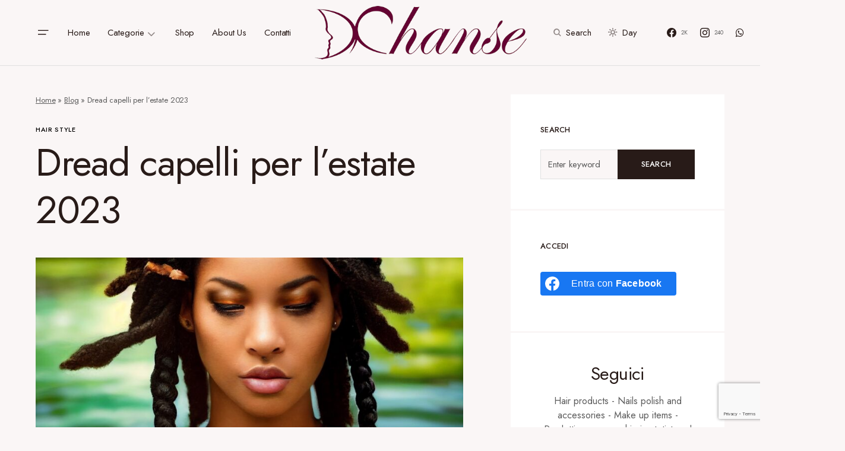

--- FILE ---
content_type: text/html; charset=UTF-8
request_url: https://www.chanse.it/dread-capelli-per-lestate-2023/
body_size: 28425
content:
<!doctype html>
<html lang="it-IT">
<head>
	<meta charset="UTF-8" />
	<meta name="viewport" content="width=device-width, initial-scale=1" />
	<link rel="profile" href="https://gmpg.org/xfn/11" />
	<meta name='robots' content='index, follow, max-image-preview:large, max-snippet:-1, max-video-preview:-1' />
	<style>img:is([sizes="auto" i], [sizes^="auto," i]) { contain-intrinsic-size: 3000px 1500px }</style>
	<meta property="og:title" content="Dread capelli per l’estate 2023"/>
<meta property="og:description" content="Se li ha fatti anche Shakira per dimostrare al suo Piqué che lei è bella anche con un look rastafariano. Il dread capelli sarà una vera e propria tendenza pe"/>
<meta property="og:image:alt" content="dread capelli estate 2023"/>
<meta property="og:image" content="https://www.chanse.it/wp-content/uploads/2023/04/dread-2.jpeg"/>
<meta property="og:image:width" content="1920"/>
<meta property="og:image:height" content="1920"/>
<meta property="og:image:type" content="image/jpeg"/>
<meta property="og:type" content="article"/>
<meta property="og:article:published_time" content="2023-04-11 09:46:07"/>
<meta property="og:article:modified_time" content="2023-04-21 18:44:41"/>
<meta property="og:article:tag" content="acconciature spiaggia 2023"/>
<meta property="og:article:tag" content="come si fanno i dread"/>
<meta property="og:article:tag" content="cosa sono i dread"/>
<meta property="og:article:tag" content="Dread capelli per l&#039;estate 2023"/>
<meta property="og:article:tag" content="moda capelli estate 2023"/>
<meta name="twitter:card" content="summary">
<meta name="twitter:title" content="Dread capelli per l’estate 2023"/>
<meta name="twitter:description" content="Se li ha fatti anche Shakira per dimostrare al suo Piqué che lei è bella anche con un look rastafariano. Il dread capelli sarà una vera e propria tendenza pe"/>
<meta name="twitter:image" content="https://www.chanse.it/wp-content/uploads/2023/04/dread-2.jpeg"/>
<meta name="twitter:image:alt" content="dread capelli estate 2023"/>
<meta name="author" content="Bubu Bubina"/>

	<!-- This site is optimized with the Yoast SEO plugin v24.7 - https://yoast.com/wordpress/plugins/seo/ -->
	<title>Dread capelli per l&#039;estate 2023 - Chanse Profumeria</title>
	<meta name="description" content="Dread capelli per l&#039;estate 2023, sapete di cosa stiamo parlando? Se cercate l&#039;acconciatura giusta, in stile VIPs, da sfoggiare in spiaggia continuate a leggere." />
	<link rel="canonical" href="https://www.chanse.it/dread-capelli-per-lestate-2023/" />
	<meta property="og:url" content="https://www.chanse.it/dread-capelli-per-lestate-2023/" />
	<meta property="og:site_name" content="Chanse Profumeria" />
	<meta property="article:publisher" content="https://www.facebook.com/profumeriachanse/" />
	<meta property="article:published_time" content="2023-04-11T07:46:07+00:00" />
	<meta property="article:modified_time" content="2023-04-21T16:44:41+00:00" />
	<meta property="og:image" content="https://www.chanse.it/wp-content/uploads/2023/04/dread-2.jpeg" />
	<meta property="og:image:width" content="1920" />
	<meta property="og:image:height" content="1920" />
	<meta property="og:image:type" content="image/jpeg" />
	<meta name="author" content="Bubu Bubina" />
	<meta name="twitter:label1" content="Scritto da" />
	<meta name="twitter:data1" content="Bubu Bubina" />
	<meta name="twitter:label2" content="Tempo di lettura stimato" />
	<meta name="twitter:data2" content="5 minuti" />
	<script type="application/ld+json" class="yoast-schema-graph">{"@context":"https://schema.org","@graph":[{"@type":"Article","@id":"https://www.chanse.it/dread-capelli-per-lestate-2023/#article","isPartOf":{"@id":"https://www.chanse.it/dread-capelli-per-lestate-2023/"},"author":{"name":"Bubu Bubina","@id":"https://www.chanse.it/#/schema/person/b8c8eda4b9c8093b2bf58d24d573e708"},"headline":"Dread capelli per l&#8217;estate 2023","datePublished":"2023-04-11T07:46:07+00:00","dateModified":"2023-04-21T16:44:41+00:00","mainEntityOfPage":{"@id":"https://www.chanse.it/dread-capelli-per-lestate-2023/"},"wordCount":732,"commentCount":0,"publisher":{"@id":"https://www.chanse.it/#organization"},"image":{"@id":"https://www.chanse.it/dread-capelli-per-lestate-2023/#primaryimage"},"thumbnailUrl":"https://www.chanse.it/wp-content/uploads/2023/04/dread-2.jpeg","keywords":["acconciature spiaggia 2023","come si fanno i dread","cosa sono i dread","Dread capelli per l'estate 2023","moda capelli estate 2023"],"articleSection":["Hair Style"],"inLanguage":"it-IT","potentialAction":[{"@type":"CommentAction","name":"Comment","target":["https://www.chanse.it/dread-capelli-per-lestate-2023/#respond"]}]},{"@type":"WebPage","@id":"https://www.chanse.it/dread-capelli-per-lestate-2023/","url":"https://www.chanse.it/dread-capelli-per-lestate-2023/","name":"Dread capelli per l'estate 2023 - Chanse Profumeria","isPartOf":{"@id":"https://www.chanse.it/#website"},"primaryImageOfPage":{"@id":"https://www.chanse.it/dread-capelli-per-lestate-2023/#primaryimage"},"image":{"@id":"https://www.chanse.it/dread-capelli-per-lestate-2023/#primaryimage"},"thumbnailUrl":"https://www.chanse.it/wp-content/uploads/2023/04/dread-2.jpeg","datePublished":"2023-04-11T07:46:07+00:00","dateModified":"2023-04-21T16:44:41+00:00","description":"Dread capelli per l'estate 2023, sapete di cosa stiamo parlando? Se cercate l'acconciatura giusta, in stile VIPs, da sfoggiare in spiaggia continuate a leggere.","breadcrumb":{"@id":"https://www.chanse.it/dread-capelli-per-lestate-2023/#breadcrumb"},"inLanguage":"it-IT","potentialAction":[{"@type":"ReadAction","target":["https://www.chanse.it/dread-capelli-per-lestate-2023/"]}]},{"@type":"ImageObject","inLanguage":"it-IT","@id":"https://www.chanse.it/dread-capelli-per-lestate-2023/#primaryimage","url":"https://www.chanse.it/wp-content/uploads/2023/04/dread-2.jpeg","contentUrl":"https://www.chanse.it/wp-content/uploads/2023/04/dread-2.jpeg","width":1920,"height":1920,"caption":"dread capelli estate 2023"},{"@type":"BreadcrumbList","@id":"https://www.chanse.it/dread-capelli-per-lestate-2023/#breadcrumb","itemListElement":[{"@type":"ListItem","position":1,"name":"Home","item":"https://www.chanse.it/"},{"@type":"ListItem","position":2,"name":"Blog","item":"https://www.chanse.it/blog/"},{"@type":"ListItem","position":3,"name":"Dread capelli per l&#8217;estate 2023"}]},{"@type":"WebSite","@id":"https://www.chanse.it/#website","url":"https://www.chanse.it/","name":"Chanse Profumeria","description":"Hair &amp; Beauty","publisher":{"@id":"https://www.chanse.it/#organization"},"potentialAction":[{"@type":"SearchAction","target":{"@type":"EntryPoint","urlTemplate":"https://www.chanse.it/?s={search_term_string}"},"query-input":{"@type":"PropertyValueSpecification","valueRequired":true,"valueName":"search_term_string"}}],"inLanguage":"it-IT"},{"@type":"Organization","@id":"https://www.chanse.it/#organization","name":"Chanse Profumeria","url":"https://www.chanse.it/","logo":{"@type":"ImageObject","inLanguage":"it-IT","@id":"https://www.chanse.it/#/schema/logo/image/","url":"https://www.chanse.it/wp-content/uploads/2022/06/Chanse-Logo-Mini.png","contentUrl":"https://www.chanse.it/wp-content/uploads/2022/06/Chanse-Logo-Mini.png","width":500,"height":126,"caption":"Chanse Profumeria"},"image":{"@id":"https://www.chanse.it/#/schema/logo/image/"},"sameAs":["https://www.facebook.com/profumeriachanse/","https://www.instagram.com/chansesas/"]},{"@type":"Person","@id":"https://www.chanse.it/#/schema/person/b8c8eda4b9c8093b2bf58d24d573e708","name":"Bubu Bubina","image":{"@type":"ImageObject","inLanguage":"it-IT","@id":"https://www.chanse.it/#/schema/person/image/","url":"https://www.chanse.it/wp-content/uploads/nsl_avatars/0897d0ed8425b3faaca622377208879c-100x100.jpg","contentUrl":"https://www.chanse.it/wp-content/uploads/nsl_avatars/0897d0ed8425b3faaca622377208879c-100x100.jpg","caption":"Bubu Bubina"},"url":"https://www.chanse.it/author/bubububina/"}]}</script>
	<!-- / Yoast SEO plugin. -->


<link rel='dns-prefetch' href='//fonts.googleapis.com' />
<link href='https://fonts.gstatic.com' crossorigin rel='preconnect' />
			<link rel="preload" href="https://www.chanse.it/wp-content/plugins/canvas/assets/fonts/canvas-icons.woff" as="font" type="font/woff" crossorigin>
			<script>
window._wpemojiSettings = {"baseUrl":"https:\/\/s.w.org\/images\/core\/emoji\/15.0.3\/72x72\/","ext":".png","svgUrl":"https:\/\/s.w.org\/images\/core\/emoji\/15.0.3\/svg\/","svgExt":".svg","source":{"concatemoji":"https:\/\/www.chanse.it\/wp-includes\/js\/wp-emoji-release.min.js?ver=6.7.4"}};
/*! This file is auto-generated */
!function(i,n){var o,s,e;function c(e){try{var t={supportTests:e,timestamp:(new Date).valueOf()};sessionStorage.setItem(o,JSON.stringify(t))}catch(e){}}function p(e,t,n){e.clearRect(0,0,e.canvas.width,e.canvas.height),e.fillText(t,0,0);var t=new Uint32Array(e.getImageData(0,0,e.canvas.width,e.canvas.height).data),r=(e.clearRect(0,0,e.canvas.width,e.canvas.height),e.fillText(n,0,0),new Uint32Array(e.getImageData(0,0,e.canvas.width,e.canvas.height).data));return t.every(function(e,t){return e===r[t]})}function u(e,t,n){switch(t){case"flag":return n(e,"\ud83c\udff3\ufe0f\u200d\u26a7\ufe0f","\ud83c\udff3\ufe0f\u200b\u26a7\ufe0f")?!1:!n(e,"\ud83c\uddfa\ud83c\uddf3","\ud83c\uddfa\u200b\ud83c\uddf3")&&!n(e,"\ud83c\udff4\udb40\udc67\udb40\udc62\udb40\udc65\udb40\udc6e\udb40\udc67\udb40\udc7f","\ud83c\udff4\u200b\udb40\udc67\u200b\udb40\udc62\u200b\udb40\udc65\u200b\udb40\udc6e\u200b\udb40\udc67\u200b\udb40\udc7f");case"emoji":return!n(e,"\ud83d\udc26\u200d\u2b1b","\ud83d\udc26\u200b\u2b1b")}return!1}function f(e,t,n){var r="undefined"!=typeof WorkerGlobalScope&&self instanceof WorkerGlobalScope?new OffscreenCanvas(300,150):i.createElement("canvas"),a=r.getContext("2d",{willReadFrequently:!0}),o=(a.textBaseline="top",a.font="600 32px Arial",{});return e.forEach(function(e){o[e]=t(a,e,n)}),o}function t(e){var t=i.createElement("script");t.src=e,t.defer=!0,i.head.appendChild(t)}"undefined"!=typeof Promise&&(o="wpEmojiSettingsSupports",s=["flag","emoji"],n.supports={everything:!0,everythingExceptFlag:!0},e=new Promise(function(e){i.addEventListener("DOMContentLoaded",e,{once:!0})}),new Promise(function(t){var n=function(){try{var e=JSON.parse(sessionStorage.getItem(o));if("object"==typeof e&&"number"==typeof e.timestamp&&(new Date).valueOf()<e.timestamp+604800&&"object"==typeof e.supportTests)return e.supportTests}catch(e){}return null}();if(!n){if("undefined"!=typeof Worker&&"undefined"!=typeof OffscreenCanvas&&"undefined"!=typeof URL&&URL.createObjectURL&&"undefined"!=typeof Blob)try{var e="postMessage("+f.toString()+"("+[JSON.stringify(s),u.toString(),p.toString()].join(",")+"));",r=new Blob([e],{type:"text/javascript"}),a=new Worker(URL.createObjectURL(r),{name:"wpTestEmojiSupports"});return void(a.onmessage=function(e){c(n=e.data),a.terminate(),t(n)})}catch(e){}c(n=f(s,u,p))}t(n)}).then(function(e){for(var t in e)n.supports[t]=e[t],n.supports.everything=n.supports.everything&&n.supports[t],"flag"!==t&&(n.supports.everythingExceptFlag=n.supports.everythingExceptFlag&&n.supports[t]);n.supports.everythingExceptFlag=n.supports.everythingExceptFlag&&!n.supports.flag,n.DOMReady=!1,n.readyCallback=function(){n.DOMReady=!0}}).then(function(){return e}).then(function(){var e;n.supports.everything||(n.readyCallback(),(e=n.source||{}).concatemoji?t(e.concatemoji):e.wpemoji&&e.twemoji&&(t(e.twemoji),t(e.wpemoji)))}))}((window,document),window._wpemojiSettings);
</script>
<link rel='stylesheet' id='canvas-css' href='https://www.chanse.it/wp-content/plugins/canvas/assets/css/canvas.css?ver=2.4.7' media='all' />
<link rel='alternate stylesheet' id='powerkit-icons-css' href='https://www.chanse.it/wp-content/plugins/powerkit/assets/fonts/powerkit-icons.woff?ver=2.9.6' as='font' type='font/wof' crossorigin />
<link rel='stylesheet' id='powerkit-css' href='https://www.chanse.it/wp-content/plugins/powerkit/assets/css/powerkit.css?ver=2.9.6' media='all' />
<style id='wp-emoji-styles-inline-css'>

	img.wp-smiley, img.emoji {
		display: inline !important;
		border: none !important;
		box-shadow: none !important;
		height: 1em !important;
		width: 1em !important;
		margin: 0 0.07em !important;
		vertical-align: -0.1em !important;
		background: none !important;
		padding: 0 !important;
	}
</style>
<link rel='stylesheet' id='wp-block-library-css' href='https://www.chanse.it/wp-includes/css/dist/block-library/style.min.css?ver=6.7.4' media='all' />
<link rel='stylesheet' id='canvas-block-alert-style-css' href='https://www.chanse.it/wp-content/plugins/canvas/components/basic-elements/block-alert/block.css?ver=1739356111' media='all' />
<link rel='stylesheet' id='canvas-block-progress-style-css' href='https://www.chanse.it/wp-content/plugins/canvas/components/basic-elements/block-progress/block.css?ver=1739356111' media='all' />
<link rel='stylesheet' id='canvas-block-collapsibles-style-css' href='https://www.chanse.it/wp-content/plugins/canvas/components/basic-elements/block-collapsibles/block.css?ver=1739356111' media='all' />
<link rel='stylesheet' id='canvas-block-tabs-style-css' href='https://www.chanse.it/wp-content/plugins/canvas/components/basic-elements/block-tabs/block.css?ver=1739356111' media='all' />
<link rel='stylesheet' id='canvas-block-section-heading-style-css' href='https://www.chanse.it/wp-content/plugins/canvas/components/basic-elements/block-section-heading/block.css?ver=1739356111' media='all' />
<link rel='stylesheet' id='canvas-block-row-style-css' href='https://www.chanse.it/wp-content/plugins/canvas/components/layout-blocks/block-row/block-row.css?ver=1739356111' media='all' />
<link rel='stylesheet' id='canvas-justified-gallery-block-style-css' href='https://www.chanse.it/wp-content/plugins/canvas/components/justified-gallery/block/block-justified-gallery.css?ver=1739356111' media='all' />
<link rel='stylesheet' id='canvas-slider-gallery-block-style-css' href='https://www.chanse.it/wp-content/plugins/canvas/components/slider-gallery/block/block-slider-gallery.css?ver=1739356111' media='all' />
<link rel='stylesheet' id='canvas-block-posts-sidebar-css' href='https://www.chanse.it/wp-content/plugins/canvas/components/posts/block-posts-sidebar/block-posts-sidebar.css?ver=1739356111' media='all' />
<style id='classic-theme-styles-inline-css'>
/*! This file is auto-generated */
.wp-block-button__link{color:#fff;background-color:#32373c;border-radius:9999px;box-shadow:none;text-decoration:none;padding:calc(.667em + 2px) calc(1.333em + 2px);font-size:1.125em}.wp-block-file__button{background:#32373c;color:#fff;text-decoration:none}
</style>
<style id='global-styles-inline-css'>
:root{--wp--preset--aspect-ratio--square: 1;--wp--preset--aspect-ratio--4-3: 4/3;--wp--preset--aspect-ratio--3-4: 3/4;--wp--preset--aspect-ratio--3-2: 3/2;--wp--preset--aspect-ratio--2-3: 2/3;--wp--preset--aspect-ratio--16-9: 16/9;--wp--preset--aspect-ratio--9-16: 9/16;--wp--preset--color--black: #000000;--wp--preset--color--cyan-bluish-gray: #abb8c3;--wp--preset--color--white: #FFFFFF;--wp--preset--color--pale-pink: #f78da7;--wp--preset--color--vivid-red: #cf2e2e;--wp--preset--color--luminous-vivid-orange: #ff6900;--wp--preset--color--luminous-vivid-amber: #fcb900;--wp--preset--color--light-green-cyan: #7bdcb5;--wp--preset--color--vivid-green-cyan: #00d084;--wp--preset--color--pale-cyan-blue: #8ed1fc;--wp--preset--color--vivid-cyan-blue: #0693e3;--wp--preset--color--vivid-purple: #9b51e0;--wp--preset--color--blue: #59BACC;--wp--preset--color--green: #58AD69;--wp--preset--color--orange: #FFBC49;--wp--preset--color--red: #e32c26;--wp--preset--color--gray-50: #f8f9fa;--wp--preset--color--gray-100: #f8f9fb;--wp--preset--color--gray-200: #E0E0E0;--wp--preset--color--secondary: #5C5C5C;--wp--preset--color--layout: #ffffff;--wp--preset--gradient--vivid-cyan-blue-to-vivid-purple: linear-gradient(135deg,rgba(6,147,227,1) 0%,rgb(155,81,224) 100%);--wp--preset--gradient--light-green-cyan-to-vivid-green-cyan: linear-gradient(135deg,rgb(122,220,180) 0%,rgb(0,208,130) 100%);--wp--preset--gradient--luminous-vivid-amber-to-luminous-vivid-orange: linear-gradient(135deg,rgba(252,185,0,1) 0%,rgba(255,105,0,1) 100%);--wp--preset--gradient--luminous-vivid-orange-to-vivid-red: linear-gradient(135deg,rgba(255,105,0,1) 0%,rgb(207,46,46) 100%);--wp--preset--gradient--very-light-gray-to-cyan-bluish-gray: linear-gradient(135deg,rgb(238,238,238) 0%,rgb(169,184,195) 100%);--wp--preset--gradient--cool-to-warm-spectrum: linear-gradient(135deg,rgb(74,234,220) 0%,rgb(151,120,209) 20%,rgb(207,42,186) 40%,rgb(238,44,130) 60%,rgb(251,105,98) 80%,rgb(254,248,76) 100%);--wp--preset--gradient--blush-light-purple: linear-gradient(135deg,rgb(255,206,236) 0%,rgb(152,150,240) 100%);--wp--preset--gradient--blush-bordeaux: linear-gradient(135deg,rgb(254,205,165) 0%,rgb(254,45,45) 50%,rgb(107,0,62) 100%);--wp--preset--gradient--luminous-dusk: linear-gradient(135deg,rgb(255,203,112) 0%,rgb(199,81,192) 50%,rgb(65,88,208) 100%);--wp--preset--gradient--pale-ocean: linear-gradient(135deg,rgb(255,245,203) 0%,rgb(182,227,212) 50%,rgb(51,167,181) 100%);--wp--preset--gradient--electric-grass: linear-gradient(135deg,rgb(202,248,128) 0%,rgb(113,206,126) 100%);--wp--preset--gradient--midnight: linear-gradient(135deg,rgb(2,3,129) 0%,rgb(40,116,252) 100%);--wp--preset--font-size--small: 13px;--wp--preset--font-size--medium: 20px;--wp--preset--font-size--large: 36px;--wp--preset--font-size--x-large: 42px;--wp--preset--spacing--20: 0.44rem;--wp--preset--spacing--30: 0.67rem;--wp--preset--spacing--40: 1rem;--wp--preset--spacing--50: 1.5rem;--wp--preset--spacing--60: 2.25rem;--wp--preset--spacing--70: 3.38rem;--wp--preset--spacing--80: 5.06rem;--wp--preset--shadow--natural: 6px 6px 9px rgba(0, 0, 0, 0.2);--wp--preset--shadow--deep: 12px 12px 50px rgba(0, 0, 0, 0.4);--wp--preset--shadow--sharp: 6px 6px 0px rgba(0, 0, 0, 0.2);--wp--preset--shadow--outlined: 6px 6px 0px -3px rgba(255, 255, 255, 1), 6px 6px rgba(0, 0, 0, 1);--wp--preset--shadow--crisp: 6px 6px 0px rgba(0, 0, 0, 1);}:where(.is-layout-flex){gap: 0.5em;}:where(.is-layout-grid){gap: 0.5em;}body .is-layout-flex{display: flex;}.is-layout-flex{flex-wrap: wrap;align-items: center;}.is-layout-flex > :is(*, div){margin: 0;}body .is-layout-grid{display: grid;}.is-layout-grid > :is(*, div){margin: 0;}:where(.wp-block-columns.is-layout-flex){gap: 2em;}:where(.wp-block-columns.is-layout-grid){gap: 2em;}:where(.wp-block-post-template.is-layout-flex){gap: 1.25em;}:where(.wp-block-post-template.is-layout-grid){gap: 1.25em;}.has-black-color{color: var(--wp--preset--color--black) !important;}.has-cyan-bluish-gray-color{color: var(--wp--preset--color--cyan-bluish-gray) !important;}.has-white-color{color: var(--wp--preset--color--white) !important;}.has-pale-pink-color{color: var(--wp--preset--color--pale-pink) !important;}.has-vivid-red-color{color: var(--wp--preset--color--vivid-red) !important;}.has-luminous-vivid-orange-color{color: var(--wp--preset--color--luminous-vivid-orange) !important;}.has-luminous-vivid-amber-color{color: var(--wp--preset--color--luminous-vivid-amber) !important;}.has-light-green-cyan-color{color: var(--wp--preset--color--light-green-cyan) !important;}.has-vivid-green-cyan-color{color: var(--wp--preset--color--vivid-green-cyan) !important;}.has-pale-cyan-blue-color{color: var(--wp--preset--color--pale-cyan-blue) !important;}.has-vivid-cyan-blue-color{color: var(--wp--preset--color--vivid-cyan-blue) !important;}.has-vivid-purple-color{color: var(--wp--preset--color--vivid-purple) !important;}.has-black-background-color{background-color: var(--wp--preset--color--black) !important;}.has-cyan-bluish-gray-background-color{background-color: var(--wp--preset--color--cyan-bluish-gray) !important;}.has-white-background-color{background-color: var(--wp--preset--color--white) !important;}.has-pale-pink-background-color{background-color: var(--wp--preset--color--pale-pink) !important;}.has-vivid-red-background-color{background-color: var(--wp--preset--color--vivid-red) !important;}.has-luminous-vivid-orange-background-color{background-color: var(--wp--preset--color--luminous-vivid-orange) !important;}.has-luminous-vivid-amber-background-color{background-color: var(--wp--preset--color--luminous-vivid-amber) !important;}.has-light-green-cyan-background-color{background-color: var(--wp--preset--color--light-green-cyan) !important;}.has-vivid-green-cyan-background-color{background-color: var(--wp--preset--color--vivid-green-cyan) !important;}.has-pale-cyan-blue-background-color{background-color: var(--wp--preset--color--pale-cyan-blue) !important;}.has-vivid-cyan-blue-background-color{background-color: var(--wp--preset--color--vivid-cyan-blue) !important;}.has-vivid-purple-background-color{background-color: var(--wp--preset--color--vivid-purple) !important;}.has-black-border-color{border-color: var(--wp--preset--color--black) !important;}.has-cyan-bluish-gray-border-color{border-color: var(--wp--preset--color--cyan-bluish-gray) !important;}.has-white-border-color{border-color: var(--wp--preset--color--white) !important;}.has-pale-pink-border-color{border-color: var(--wp--preset--color--pale-pink) !important;}.has-vivid-red-border-color{border-color: var(--wp--preset--color--vivid-red) !important;}.has-luminous-vivid-orange-border-color{border-color: var(--wp--preset--color--luminous-vivid-orange) !important;}.has-luminous-vivid-amber-border-color{border-color: var(--wp--preset--color--luminous-vivid-amber) !important;}.has-light-green-cyan-border-color{border-color: var(--wp--preset--color--light-green-cyan) !important;}.has-vivid-green-cyan-border-color{border-color: var(--wp--preset--color--vivid-green-cyan) !important;}.has-pale-cyan-blue-border-color{border-color: var(--wp--preset--color--pale-cyan-blue) !important;}.has-vivid-cyan-blue-border-color{border-color: var(--wp--preset--color--vivid-cyan-blue) !important;}.has-vivid-purple-border-color{border-color: var(--wp--preset--color--vivid-purple) !important;}.has-vivid-cyan-blue-to-vivid-purple-gradient-background{background: var(--wp--preset--gradient--vivid-cyan-blue-to-vivid-purple) !important;}.has-light-green-cyan-to-vivid-green-cyan-gradient-background{background: var(--wp--preset--gradient--light-green-cyan-to-vivid-green-cyan) !important;}.has-luminous-vivid-amber-to-luminous-vivid-orange-gradient-background{background: var(--wp--preset--gradient--luminous-vivid-amber-to-luminous-vivid-orange) !important;}.has-luminous-vivid-orange-to-vivid-red-gradient-background{background: var(--wp--preset--gradient--luminous-vivid-orange-to-vivid-red) !important;}.has-very-light-gray-to-cyan-bluish-gray-gradient-background{background: var(--wp--preset--gradient--very-light-gray-to-cyan-bluish-gray) !important;}.has-cool-to-warm-spectrum-gradient-background{background: var(--wp--preset--gradient--cool-to-warm-spectrum) !important;}.has-blush-light-purple-gradient-background{background: var(--wp--preset--gradient--blush-light-purple) !important;}.has-blush-bordeaux-gradient-background{background: var(--wp--preset--gradient--blush-bordeaux) !important;}.has-luminous-dusk-gradient-background{background: var(--wp--preset--gradient--luminous-dusk) !important;}.has-pale-ocean-gradient-background{background: var(--wp--preset--gradient--pale-ocean) !important;}.has-electric-grass-gradient-background{background: var(--wp--preset--gradient--electric-grass) !important;}.has-midnight-gradient-background{background: var(--wp--preset--gradient--midnight) !important;}.has-small-font-size{font-size: var(--wp--preset--font-size--small) !important;}.has-medium-font-size{font-size: var(--wp--preset--font-size--medium) !important;}.has-large-font-size{font-size: var(--wp--preset--font-size--large) !important;}.has-x-large-font-size{font-size: var(--wp--preset--font-size--x-large) !important;}
:where(.wp-block-post-template.is-layout-flex){gap: 1.25em;}:where(.wp-block-post-template.is-layout-grid){gap: 1.25em;}
:where(.wp-block-columns.is-layout-flex){gap: 2em;}:where(.wp-block-columns.is-layout-grid){gap: 2em;}
:root :where(.wp-block-pullquote){font-size: 1.5em;line-height: 1.6;}
</style>
<link rel='stylesheet' id='absolute-reviews-css' href='https://www.chanse.it/wp-content/plugins/absolute-reviews/public/css/absolute-reviews-public.css?ver=1.1.5' media='all' />
<link rel='stylesheet' id='advanced-popups-css' href='https://www.chanse.it/wp-content/plugins/advanced-popups/public/css/advanced-popups-public.css?ver=1.2.1' media='all' />
<link rel='stylesheet' id='canvas-block-heading-style-css' href='https://www.chanse.it/wp-content/plugins/canvas/components/content-formatting/block-heading/block.css?ver=1739356111' media='all' />
<link rel='stylesheet' id='canvas-block-list-style-css' href='https://www.chanse.it/wp-content/plugins/canvas/components/content-formatting/block-list/block.css?ver=1739356111' media='all' />
<link rel='stylesheet' id='canvas-block-paragraph-style-css' href='https://www.chanse.it/wp-content/plugins/canvas/components/content-formatting/block-paragraph/block.css?ver=1739356111' media='all' />
<link rel='stylesheet' id='canvas-block-separator-style-css' href='https://www.chanse.it/wp-content/plugins/canvas/components/content-formatting/block-separator/block.css?ver=1739356111' media='all' />
<link rel='stylesheet' id='canvas-block-group-style-css' href='https://www.chanse.it/wp-content/plugins/canvas/components/basic-elements/block-group/block.css?ver=1739356111' media='all' />
<link rel='stylesheet' id='canvas-block-cover-style-css' href='https://www.chanse.it/wp-content/plugins/canvas/components/basic-elements/block-cover/block.css?ver=1739356111' media='all' />
<link rel='stylesheet' id='powerkit-author-box-css' href='https://www.chanse.it/wp-content/plugins/powerkit/modules/author-box/public/css/public-powerkit-author-box.css?ver=2.9.6' media='all' />
<link rel='stylesheet' id='powerkit-basic-elements-css' href='https://www.chanse.it/wp-content/plugins/powerkit/modules/basic-elements/public/css/public-powerkit-basic-elements.css?ver=2.9.6' media='screen' />
<link rel='stylesheet' id='powerkit-coming-soon-css' href='https://www.chanse.it/wp-content/plugins/powerkit/modules/coming-soon/public/css/public-powerkit-coming-soon.css?ver=2.9.6' media='all' />
<link rel='stylesheet' id='powerkit-content-formatting-css' href='https://www.chanse.it/wp-content/plugins/powerkit/modules/content-formatting/public/css/public-powerkit-content-formatting.css?ver=2.9.6' media='all' />
<link rel='stylesheet' id='powerkit-сontributors-css' href='https://www.chanse.it/wp-content/plugins/powerkit/modules/contributors/public/css/public-powerkit-contributors.css?ver=2.9.6' media='all' />
<link rel='stylesheet' id='powerkit-facebook-css' href='https://www.chanse.it/wp-content/plugins/powerkit/modules/facebook/public/css/public-powerkit-facebook.css?ver=2.9.6' media='all' />
<link rel='stylesheet' id='powerkit-featured-categories-css' href='https://www.chanse.it/wp-content/plugins/powerkit/modules/featured-categories/public/css/public-powerkit-featured-categories.css?ver=2.9.6' media='all' />
<link rel='stylesheet' id='powerkit-inline-posts-css' href='https://www.chanse.it/wp-content/plugins/powerkit/modules/inline-posts/public/css/public-powerkit-inline-posts.css?ver=2.9.6' media='all' />
<link rel='stylesheet' id='powerkit-instagram-css' href='https://www.chanse.it/wp-content/plugins/powerkit/modules/instagram/public/css/public-powerkit-instagram.css?ver=2.9.6' media='all' />
<link rel='stylesheet' id='powerkit-justified-gallery-css' href='https://www.chanse.it/wp-content/plugins/powerkit/modules/justified-gallery/public/css/public-powerkit-justified-gallery.css?ver=2.9.6' media='all' />
<link rel='stylesheet' id='powerkit-lazyload-css' href='https://www.chanse.it/wp-content/plugins/powerkit/modules/lazyload/public/css/public-powerkit-lazyload.css?ver=2.9.6' media='all' />
<link rel='stylesheet' id='glightbox-css' href='https://www.chanse.it/wp-content/plugins/powerkit/modules/lightbox/public/css/glightbox.min.css?ver=2.9.6' media='all' />
<link rel='stylesheet' id='powerkit-lightbox-css' href='https://www.chanse.it/wp-content/plugins/powerkit/modules/lightbox/public/css/public-powerkit-lightbox.css?ver=2.9.6' media='all' />
<link rel='stylesheet' id='powerkit-opt-in-forms-css' href='https://www.chanse.it/wp-content/plugins/powerkit/modules/opt-in-forms/public/css/public-powerkit-opt-in-forms.css?ver=2.9.6' media='all' />
<link rel='stylesheet' id='powerkit-pinterest-css' href='https://www.chanse.it/wp-content/plugins/powerkit/modules/pinterest/public/css/public-powerkit-pinterest.css?ver=2.9.6' media='all' />
<link rel='stylesheet' id='powerkit-widget-posts-css' href='https://www.chanse.it/wp-content/plugins/powerkit/modules/posts/public/css/public-powerkit-widget-posts.css?ver=2.9.6' media='all' />
<link rel='stylesheet' id='powerkit-scroll-to-top-css' href='https://www.chanse.it/wp-content/plugins/powerkit/modules/scroll-to-top/public/css/public-powerkit-scroll-to-top.css?ver=2.9.6' media='all' />
<link rel='stylesheet' id='powerkit-share-buttons-css' href='https://www.chanse.it/wp-content/plugins/powerkit/modules/share-buttons/public/css/public-powerkit-share-buttons.css?ver=2.9.6' media='all' />
<link rel='stylesheet' id='powerkit-slider-gallery-css' href='https://www.chanse.it/wp-content/plugins/powerkit/modules/slider-gallery/public/css/public-powerkit-slider-gallery.css?ver=2.9.6' media='all' />
<link rel='stylesheet' id='powerkit-social-links-css' href='https://www.chanse.it/wp-content/plugins/powerkit/modules/social-links/public/css/public-powerkit-social-links.css?ver=2.9.6' media='all' />
<link rel='stylesheet' id='powerkit-table-of-contents-css' href='https://www.chanse.it/wp-content/plugins/powerkit/modules/table-of-contents/public/css/public-powerkit-table-of-contents.css?ver=2.9.6' media='all' />
<link rel='stylesheet' id='powerkit-twitter-css' href='https://www.chanse.it/wp-content/plugins/powerkit/modules/twitter/public/css/public-powerkit-twitter.css?ver=2.9.6' media='all' />
<link rel='stylesheet' id='powerkit-widget-about-css' href='https://www.chanse.it/wp-content/plugins/powerkit/modules/widget-about/public/css/public-powerkit-widget-about.css?ver=2.9.6' media='all' />
<link rel='stylesheet' id='magnific-popup-css' href='https://www.chanse.it/wp-content/themes/chloe/assets/css/magnific-popup.css?ver=1.0.5' media='all' />
<link rel='stylesheet' id='sight-css' href='https://www.chanse.it/wp-content/plugins/sight/render/css/sight.css?ver=1739356121' media='all' />
<link rel='stylesheet' id='sight-common-css' href='https://www.chanse.it/wp-content/plugins/sight/render/css/sight-common.css?ver=1739356121' media='all' />
<link rel='stylesheet' id='sight-lightbox-css' href='https://www.chanse.it/wp-content/plugins/sight/render/css/sight-lightbox.css?ver=1739356121' media='all' />
<link rel='stylesheet' id='csco-styles-css' href='https://www.chanse.it/wp-content/themes/chloe/style.css?ver=1.0.5' media='all' />
<style id='csco-styles-inline-css'>
:root { --social-links-label: "CONNECT"; }
.searchwp-live-search-no-min-chars:after { content: "Continue typing" }
</style>
<style id='akismet-widget-style-inline-css'>

			.a-stats {
				--akismet-color-mid-green: #357b49;
				--akismet-color-white: #fff;
				--akismet-color-light-grey: #f6f7f7;

				max-width: 350px;
				width: auto;
			}

			.a-stats * {
				all: unset;
				box-sizing: border-box;
			}

			.a-stats strong {
				font-weight: 600;
			}

			.a-stats a.a-stats__link,
			.a-stats a.a-stats__link:visited,
			.a-stats a.a-stats__link:active {
				background: var(--akismet-color-mid-green);
				border: none;
				box-shadow: none;
				border-radius: 8px;
				color: var(--akismet-color-white);
				cursor: pointer;
				display: block;
				font-family: -apple-system, BlinkMacSystemFont, 'Segoe UI', 'Roboto', 'Oxygen-Sans', 'Ubuntu', 'Cantarell', 'Helvetica Neue', sans-serif;
				font-weight: 500;
				padding: 12px;
				text-align: center;
				text-decoration: none;
				transition: all 0.2s ease;
			}

			/* Extra specificity to deal with TwentyTwentyOne focus style */
			.widget .a-stats a.a-stats__link:focus {
				background: var(--akismet-color-mid-green);
				color: var(--akismet-color-white);
				text-decoration: none;
			}

			.a-stats a.a-stats__link:hover {
				filter: brightness(110%);
				box-shadow: 0 4px 12px rgba(0, 0, 0, 0.06), 0 0 2px rgba(0, 0, 0, 0.16);
			}

			.a-stats .count {
				color: var(--akismet-color-white);
				display: block;
				font-size: 1.5em;
				line-height: 1.4;
				padding: 0 13px;
				white-space: nowrap;
			}
		
</style>
<link rel='stylesheet' id='1743cd27ad017db9141c5f5a7431b66d-css' href='https://fonts.googleapis.com/css?family=Jost%3A400%2C500&#038;subset=latin%2Clatin-ext%2Ccyrillic%2Ccyrillic-ext%2Cvietnamese&#038;display=swap&#038;ver=1.0.5' media='all' />
<style id='csco-customizer-output-styles-inline-css'>
:root, [data-site-scheme="default"]{--cs-color-site-background:#faf6f6;--cs-color-layout-background:#ffffff;--cs-color-search-background:#ffffff;--cs-color-header-background:#faf6f6;--cs-color-header-bottombar-background:#FFFFFF;--cs-color-submenu-background:#FFFFFF;--cs-color-footer-topbar-background:#faf6f6;--cs-color-footer-background:#FFFFFF;}:root, [data-scheme="default"]{--cs-color-overlay-background:rgba(40,27,24,0.4);--cs-color-primary:#281b18;--cs-color-primary-contrast:#FFFFFF;--cs-color-secondary:#5C5C5C;--cs-palette-color-secondary:#5C5C5C;--cs-color-secondary-contrast:#ffffff;--cs-color-category:#000000;--cs-color-category-hover:#818181;--cs-color-button:#281b18;--cs-color-button-contrast:#FFFFFF;--cs-color-button-hover:#381918;--cs-color-button-hover-contrast:#FFFFFF;--cs-color-styled-category:#f8e8dc;--cs-color-styled-category-contrast:#52443f;--cs-color-styled-category-hover:#000000;--cs-color-styled-category-hover-contrast:#ffffff;--cs-color-decoration:#e9eeed;--cs-color-decoration-contrast:#000000;}[data-site-scheme="dark"]{--cs-color-site-background:#000000;--cs-color-layout-background:#232323;--cs-color-search-background:#232323;--cs-color-header-background:#000000;--cs-color-header-bottombar-background:#000000;--cs-color-submenu-background:#232323;--cs-color-footer-topbar-background:#232323;--cs-color-footer-background:#000000;}[data-scheme="dark"]{--cs-color-overlay-background:rgba(49,50,54,0.4);--cs-color-primary:#ffffff;--cs-color-primary-contrast:#000000;--cs-color-secondary:#858585;--cs-palette-color-secondary:#858585;--cs-color-secondary-contrast:#ffffff;--cs-color-category:#ffffff;--cs-color-category-hover:#818181;--cs-color-button:#151515;--cs-color-button-contrast:#FFFFFF;--cs-color-button-hover:#313131;--cs-color-button-hover-contrast:#FFFFFF;--cs-color-styled-category:#000000;--cs-color-styled-category-contrast:#FFFFFF;--cs-color-styled-category-hover:#232323;--cs-color-styled-category-hover-contrast:#ffffff;--cs-color-decoration:#313131;--cs-color-decoration-contrast:#ffffff;}:root{--cs-layout-elements-border-radius:0px;--cs-thumbnail-border-radius:0px;--cs-button-border-radius:0px;--cs-header-initial-height:110px;--cs-header-height:60px;--cs-header-border-width:1px;--cs-header-init-border-width:1px;--cs-header-bottombar-height:60px;--cs-header-bottombar-border-width:0px;}.cs-posts-area__home.cs-posts-area__grid{--cs-posts-area-grid-columns:3;--cs-posts-area-grid-column-gap:24px;}.cs-posts-area__home{--cs-posts-area-grid-row-gap:80px;}.cs-posts-area__archive.cs-posts-area__grid{--cs-posts-area-grid-columns:3;--cs-posts-area-grid-column-gap:24px;}.cs-posts-area__archive{--cs-posts-area-grid-row-gap:80px;}@media (max-width: 1199.98px){.cs-posts-area__home.cs-posts-area__grid{--cs-posts-area-grid-columns:2;--cs-posts-area-grid-column-gap:24px;}.cs-posts-area__home{--cs-posts-area-grid-row-gap:60px;}.cs-posts-area__archive.cs-posts-area__grid{--cs-posts-area-grid-columns:2;--cs-posts-area-grid-column-gap:24px;}.cs-posts-area__archive{--cs-posts-area-grid-row-gap:60px;}}@media (max-width: 991.98px){.cs-posts-area__home.cs-posts-area__grid{--cs-posts-area-grid-columns:2;--cs-posts-area-grid-column-gap:24px;}.cs-posts-area__home{--cs-posts-area-grid-row-gap:40px;}.cs-posts-area__archive.cs-posts-area__grid{--cs-posts-area-grid-columns:2;--cs-posts-area-grid-column-gap:24px;}.cs-posts-area__archive{--cs-posts-area-grid-row-gap:40px;}}@media (max-width: 575.98px){.cs-posts-area__home.cs-posts-area__grid{--cs-posts-area-grid-columns:1;--cs-posts-area-grid-column-gap:24px;}.cs-posts-area__home{--cs-posts-area-grid-row-gap:40px;}.cs-posts-area__archive.cs-posts-area__grid{--cs-posts-area-grid-columns:1;--cs-posts-area-grid-column-gap:24px;}.cs-posts-area__archive{--cs-posts-area-grid-row-gap:40px;}}
</style>
<script type="text/javascript">
            window._nslDOMReady = function (callback) {
                if ( document.readyState === "complete" || document.readyState === "interactive" ) {
                    callback();
                } else {
                    document.addEventListener( "DOMContentLoaded", callback );
                }
            };
            </script><script src="https://www.chanse.it/wp-includes/js/jquery/jquery.min.js?ver=3.7.1" id="jquery-core-js"></script>
<script src="https://www.chanse.it/wp-includes/js/jquery/jquery-migrate.min.js?ver=3.4.1" id="jquery-migrate-js"></script>
<script src="https://www.chanse.it/wp-content/plugins/advanced-popups/public/js/advanced-popups-public.js?ver=1.2.1" id="advanced-popups-js"></script>
<link rel="https://api.w.org/" href="https://www.chanse.it/wp-json/" /><link rel="alternate" title="JSON" type="application/json" href="https://www.chanse.it/wp-json/wp/v2/posts/5130" />
<link rel='shortlink' href='https://www.chanse.it/?p=5130' />
<link rel="alternate" title="oEmbed (JSON)" type="application/json+oembed" href="https://www.chanse.it/wp-json/oembed/1.0/embed?url=https%3A%2F%2Fwww.chanse.it%2Fdread-capelli-per-lestate-2023%2F" />
<link rel="alternate" title="oEmbed (XML)" type="text/xml+oembed" href="https://www.chanse.it/wp-json/oembed/1.0/embed?url=https%3A%2F%2Fwww.chanse.it%2Fdread-capelli-per-lestate-2023%2F&#038;format=xml" />
		<link rel="preload" href="https://www.chanse.it/wp-content/plugins/absolute-reviews/fonts/absolute-reviews-icons.woff" as="font" type="font/woff" crossorigin>
				<link rel="preload" href="https://www.chanse.it/wp-content/plugins/advanced-popups/fonts/advanced-popups-icons.woff" as="font" type="font/woff" crossorigin>
		<!-- Global site tag (gtag.js) - Google Analytics -->
<script async src="https://www.googletagmanager.com/gtag/js?id=UA-28487222-53"></script>
<script>
  window.dataLayer = window.dataLayer || [];
  function gtag(){dataLayer.push(arguments);}
  gtag('js', new Date());

  gtag('config', 'UA-28487222-53');
</script>
<style id='csco-theme-typography'>
	:root {
		/* Base Font */
		--cs-font-base-family: Jost;
		--cs-font-base-size: 1rem;
		--cs-font-base-weight: 400;
		--cs-font-base-style: normal;
		--cs-font-base-letter-spacing: normal;
		--cs-font-base-line-height: 1.5;

		/* Primary Font */
		--cs-font-primary-family: Jost;
		--cs-font-primary-size: 0.8125rem;
		--cs-font-primary-weight: 500;
		--cs-font-primary-style: normal;
		--cs-font-primary-letter-spacing: 0.02em;
		--cs-font-primary-text-transform: uppercase;

		/* Secondary Font */
		--cs-font-secondary-family: Jost;
		--cs-font-secondary-size: 0.9375rem;
		--cs-font-secondary-weight: 400;
		--cs-font-secondary-style: normal;
		--cs-font-secondary-letter-spacing: -0.01em;
		--cs-font-secondary-text-transform: none;

		/* Category Font */
		--cs-font-category-family: Jost;
		--cs-font-category-size: 0.6875rem;
		--cs-font-category-weight: 500;
		--cs-font-category-style: normal;
		--cs-font-category-letter-spacing: 0.06em;
		--cs-font-category-text-transform: uppercase;

		/* Post Meta Font */
		--cs-font-post-meta-family: Jost;
		--cs-font-post-meta-size: 0.9375rem;
		--cs-font-post-meta-weight: 400;
		--cs-font-post-meta-style: normal;
		--cs-font-post-meta-letter-spacing: -0.01em;
		--cs-font-post-meta-text-transform: none;

		/* Input Font */
		--cs-font-input-family: Jost;
		--cs-font-input-size: 0.9375rem;
		--cs-font-input-weight: 400;
		--cs-font-input-style: normal;
		--cs-font-input-letter-spacing: -0.01em;
		--cs-font-input-text-transform: none;

		/* Post Subbtitle */
		--cs-font-post-subtitle-family: inherit;
		--cs-font-post-subtitle-size: 1.5rem;
		--cs-font-post-subtitle-letter-spacing: -0.02em;

		/* Post Content */
		--cs-font-post-content-family: Jost;
		--cs-font-post-content-size: 1.125rem;
		--cs-font-post-content-letter-spacing: -0.02em;
		--cs-font-post-content-line-height: 1.75;

		/* Entry Excerpt */
		--cs-font-entry-excerpt-family: Jost;
		--cs-font-entry-excerpt-size: 1.125rem;
		--cs-font-entry-excerpt-letter-spacing: normal;
		--cs-font-entry-excerpt-line-height: 1.5;

		/* Logos --------------- */

		/* Main Logo */
		--cs-font-main-logo-family: Jost;
		--cs-font-main-logo-size: 2rem;
		--cs-font-main-logo-weight: 400;
		--cs-font-main-logo-style: normal;
		--cs-font-main-logo-letter-spacing: -0.02em;
		--cs-font-main-logo-text-transform: none;

		/* Footer Logo */
		--cs-font-footer-logo-family: Jost;
		--cs-font-footer-logo-size: 2rem;
		--cs-font-footer-logo-weight: 400;
		--cs-font-footer-logo-style: normal;
		--cs-font-footer-logo-letter-spacing: -0.02em;
		--cs-font-footer-logo-text-transform: none;

		/* Headings --------------- */

		/* Headings */
		--cs-font-headings-family: Jost;
		--cs-font-headings-weight: 400;
		--cs-font-headings-style: normal;
		--cs-font-headings-line-height: 1.25;
		--cs-font-headings-letter-spacing: -0.02em;
		--cs-font-headings-text-transform: none;

		/* Menu Font --------------- */

		/* Menu */
		/* Used for main top level menu elements. */
		--cs-font-menu-family: Jost;
		--cs-font-menu-size: 0.9375rem;
		--cs-font-menu-weight: 400;
		--cs-font-menu-style: normal;
		--cs-font-menu-letter-spacing: -0.01em;
		--cs-font-menu-text-transform: none;

		/* Submenu Font */
		/* Used for submenu elements. */
		--cs-font-submenu-family: Jost;
		--cs-font-submenu-size: 0.9375rem;
		--cs-font-submenu-weight: 400;
		--cs-font-submenu-style: normal;
		--cs-font-submenu-letter-spacing: -0.01em;
		--cs-font-submenu-text-transform: none;
	}
</style>
<link rel="icon" href="https://www.chanse.it/wp-content/uploads/2022/07/cropped-favicon-32x32.png" sizes="32x32" />
<link rel="icon" href="https://www.chanse.it/wp-content/uploads/2022/07/cropped-favicon-192x192.png" sizes="192x192" />
<link rel="apple-touch-icon" href="https://www.chanse.it/wp-content/uploads/2022/07/cropped-favicon-180x180.png" />
<meta name="msapplication-TileImage" content="https://www.chanse.it/wp-content/uploads/2022/07/cropped-favicon-270x270.png" />
<style type="text/css">div.nsl-container[data-align="left"] {
    text-align: left;
}

div.nsl-container[data-align="center"] {
    text-align: center;
}

div.nsl-container[data-align="right"] {
    text-align: right;
}


div.nsl-container div.nsl-container-buttons a[data-plugin="nsl"] {
    text-decoration: none;
    box-shadow: none;
    border: 0;
}

div.nsl-container .nsl-container-buttons {
    display: flex;
    padding: 5px 0;
}

div.nsl-container.nsl-container-block .nsl-container-buttons {
    display: inline-grid;
    grid-template-columns: minmax(145px, auto);
}

div.nsl-container-block-fullwidth .nsl-container-buttons {
    flex-flow: column;
    align-items: center;
}

div.nsl-container-block-fullwidth .nsl-container-buttons a,
div.nsl-container-block .nsl-container-buttons a {
    flex: 1 1 auto;
    display: block;
    margin: 5px 0;
    width: 100%;
}

div.nsl-container-inline {
    margin: -5px;
    text-align: left;
}

div.nsl-container-inline .nsl-container-buttons {
    justify-content: center;
    flex-wrap: wrap;
}

div.nsl-container-inline .nsl-container-buttons a {
    margin: 5px;
    display: inline-block;
}

div.nsl-container-grid .nsl-container-buttons {
    flex-flow: row;
    align-items: center;
    flex-wrap: wrap;
}

div.nsl-container-grid .nsl-container-buttons a {
    flex: 1 1 auto;
    display: block;
    margin: 5px;
    max-width: 280px;
    width: 100%;
}

@media only screen and (min-width: 650px) {
    div.nsl-container-grid .nsl-container-buttons a {
        width: auto;
    }
}

div.nsl-container .nsl-button {
    cursor: pointer;
    vertical-align: top;
    border-radius: 4px;
}

div.nsl-container .nsl-button-default {
    color: #fff;
    display: flex;
}

div.nsl-container .nsl-button-icon {
    display: inline-block;
}

div.nsl-container .nsl-button-svg-container {
    flex: 0 0 auto;
    padding: 8px;
    display: flex;
    align-items: center;
}

div.nsl-container svg {
    height: 24px;
    width: 24px;
    vertical-align: top;
}

div.nsl-container .nsl-button-default div.nsl-button-label-container {
    margin: 0 24px 0 12px;
    padding: 10px 0;
    font-family: Helvetica, Arial, sans-serif;
    font-size: 16px;
    line-height: 20px;
    letter-spacing: .25px;
    overflow: hidden;
    text-align: center;
    text-overflow: clip;
    white-space: nowrap;
    flex: 1 1 auto;
    -webkit-font-smoothing: antialiased;
    -moz-osx-font-smoothing: grayscale;
    text-transform: none;
    display: inline-block;
}

div.nsl-container .nsl-button-google[data-skin="dark"] .nsl-button-svg-container {
    margin: 1px;
    padding: 7px;
    border-radius: 3px;
    background: #fff;
}

div.nsl-container .nsl-button-google[data-skin="light"] {
    border-radius: 1px;
    box-shadow: 0 1px 5px 0 rgba(0, 0, 0, .25);
    color: RGBA(0, 0, 0, 0.54);
}

div.nsl-container .nsl-button-apple .nsl-button-svg-container {
    padding: 0 6px;
}

div.nsl-container .nsl-button-apple .nsl-button-svg-container svg {
    height: 40px;
    width: auto;
}

div.nsl-container .nsl-button-apple[data-skin="light"] {
    color: #000;
    box-shadow: 0 0 0 1px #000;
}

div.nsl-container .nsl-button-facebook[data-skin="white"] {
    color: #000;
    box-shadow: inset 0 0 0 1px #000;
}

div.nsl-container .nsl-button-facebook[data-skin="light"] {
    color: #1877F2;
    box-shadow: inset 0 0 0 1px #1877F2;
}

div.nsl-container .nsl-button-spotify[data-skin="white"] {
    color: #191414;
    box-shadow: inset 0 0 0 1px #191414;
}

div.nsl-container .nsl-button-apple div.nsl-button-label-container {
    font-size: 17px;
    font-family: -apple-system, BlinkMacSystemFont, "Segoe UI", Roboto, Helvetica, Arial, sans-serif, "Apple Color Emoji", "Segoe UI Emoji", "Segoe UI Symbol";
}

div.nsl-container .nsl-button-slack div.nsl-button-label-container {
    font-size: 17px;
    font-family: -apple-system, BlinkMacSystemFont, "Segoe UI", Roboto, Helvetica, Arial, sans-serif, "Apple Color Emoji", "Segoe UI Emoji", "Segoe UI Symbol";
}

div.nsl-container .nsl-button-slack[data-skin="light"] {
    color: #000000;
    box-shadow: inset 0 0 0 1px #DDDDDD;
}

div.nsl-container .nsl-button-tiktok[data-skin="light"] {
    color: #161823;
    box-shadow: 0 0 0 1px rgba(22, 24, 35, 0.12);
}


div.nsl-container .nsl-button-kakao {
    color: rgba(0, 0, 0, 0.85);
}

.nsl-clear {
    clear: both;
}

.nsl-container {
    clear: both;
}

.nsl-disabled-provider .nsl-button {
    filter: grayscale(1);
    opacity: 0.8;
}

/*Button align start*/

div.nsl-container-inline[data-align="left"] .nsl-container-buttons {
    justify-content: flex-start;
}

div.nsl-container-inline[data-align="center"] .nsl-container-buttons {
    justify-content: center;
}

div.nsl-container-inline[data-align="right"] .nsl-container-buttons {
    justify-content: flex-end;
}


div.nsl-container-grid[data-align="left"] .nsl-container-buttons {
    justify-content: flex-start;
}

div.nsl-container-grid[data-align="center"] .nsl-container-buttons {
    justify-content: center;
}

div.nsl-container-grid[data-align="right"] .nsl-container-buttons {
    justify-content: flex-end;
}

div.nsl-container-grid[data-align="space-around"] .nsl-container-buttons {
    justify-content: space-around;
}

div.nsl-container-grid[data-align="space-between"] .nsl-container-buttons {
    justify-content: space-between;
}

/* Button align end*/

/* Redirect */

#nsl-redirect-overlay {
    display: flex;
    flex-direction: column;
    justify-content: center;
    align-items: center;
    position: fixed;
    z-index: 1000000;
    left: 0;
    top: 0;
    width: 100%;
    height: 100%;
    backdrop-filter: blur(1px);
    background-color: RGBA(0, 0, 0, .32);;
}

#nsl-redirect-overlay-container {
    display: flex;
    flex-direction: column;
    justify-content: center;
    align-items: center;
    background-color: white;
    padding: 30px;
    border-radius: 10px;
}

#nsl-redirect-overlay-spinner {
    content: '';
    display: block;
    margin: 20px;
    border: 9px solid RGBA(0, 0, 0, .6);
    border-top: 9px solid #fff;
    border-radius: 50%;
    box-shadow: inset 0 0 0 1px RGBA(0, 0, 0, .6), 0 0 0 1px RGBA(0, 0, 0, .6);
    width: 40px;
    height: 40px;
    animation: nsl-loader-spin 2s linear infinite;
}

@keyframes nsl-loader-spin {
    0% {
        transform: rotate(0deg)
    }
    to {
        transform: rotate(360deg)
    }
}

#nsl-redirect-overlay-title {
    font-family: -apple-system, BlinkMacSystemFont, "Segoe UI", Roboto, Oxygen-Sans, Ubuntu, Cantarell, "Helvetica Neue", sans-serif;
    font-size: 18px;
    font-weight: bold;
    color: #3C434A;
}

#nsl-redirect-overlay-text {
    font-family: -apple-system, BlinkMacSystemFont, "Segoe UI", Roboto, Oxygen-Sans, Ubuntu, Cantarell, "Helvetica Neue", sans-serif;
    text-align: center;
    font-size: 14px;
    color: #3C434A;
}

/* Redirect END*/</style><style type="text/css">/* Notice fallback */
#nsl-notices-fallback {
    position: fixed;
    right: 10px;
    top: 10px;
    z-index: 10000;
}

.admin-bar #nsl-notices-fallback {
    top: 42px;
}

#nsl-notices-fallback > div {
    position: relative;
    background: #fff;
    border-left: 4px solid #fff;
    box-shadow: 0 1px 1px 0 rgba(0, 0, 0, .1);
    margin: 5px 15px 2px;
    padding: 1px 20px;
}

#nsl-notices-fallback > div.error {
    display: block;
    border-left-color: #dc3232;
}

#nsl-notices-fallback > div.updated {
    display: block;
    border-left-color: #46b450;
}

#nsl-notices-fallback p {
    margin: .5em 0;
    padding: 2px;
}

#nsl-notices-fallback > div:after {
    position: absolute;
    right: 5px;
    top: 5px;
    content: '\00d7';
    display: block;
    height: 16px;
    width: 16px;
    line-height: 16px;
    text-align: center;
    font-size: 20px;
    cursor: pointer;
}</style></head>

<body data-rsssl=1 class="post-template-default single single-post postid-5130 single-format-standard wp-embed-responsive cs-page-layout-right cs-header-one-global cs-navbar-smart-enabled cs-sticky-sidebar-enabled cs-stick-last" data-scheme='default' data-site-scheme='default'>



	<div class="cs-site-overlay"></div>

	<div class="cs-offcanvas">
		<div class="cs-offcanvas__header">
			
			<nav class="cs-offcanvas__nav">
				<span class="cs-offcanvas__toggle" role="button"><i class="cs-icon cs-icon-x"></i></span>
			</nav>

					</div>
		<aside class="cs-offcanvas__sidebar">
			<div class="cs-offcanvas__inner cs-offcanvas__area cs-widget-area">
				<div class="widget widget_nav_menu"><div class="menu-mobile-menu-container"><ul id="menu-mobile-menu" class="menu"><li id="menu-item-4138" class="menu-item menu-item-type-post_type menu-item-object-page menu-item-home menu-item-4138"><a href="https://www.chanse.it/">Home</a></li>
<li id="menu-item-4139" class="menu-item menu-item-type-taxonomy menu-item-object-category menu-item-4139"><a href="https://www.chanse.it/category/fashion-ideas/">Fashion Ideas</a></li>
<li id="menu-item-4140" class="menu-item menu-item-type-taxonomy menu-item-object-category menu-item-4140"><a href="https://www.chanse.it/category/gossip/">Gossip</a></li>
<li id="menu-item-4141" class="menu-item menu-item-type-taxonomy menu-item-object-category current-post-ancestor current-menu-parent current-post-parent menu-item-4141"><a href="https://www.chanse.it/category/hair-style/">Hair Style</a></li>
<li id="menu-item-4142" class="menu-item menu-item-type-taxonomy menu-item-object-category menu-item-4142"><a href="https://www.chanse.it/category/make-up/">Make-up</a></li>
<li id="menu-item-4143" class="menu-item menu-item-type-taxonomy menu-item-object-category menu-item-4143"><a href="https://www.chanse.it/category/nail-art/">Nail Art</a></li>
<li id="menu-item-4461" class="menu-item menu-item-type-post_type menu-item-object-page menu-item-4461"><a href="https://www.chanse.it/about-us/">About Us</a></li>
<li id="menu-item-4144" class="menu-item menu-item-type-post_type menu-item-object-page menu-item-4144"><a href="https://www.chanse.it/contatti/">Contatti</a></li>
<li id="menu-item-4462" class="menu-item menu-item-type-custom menu-item-object-custom menu-item-4462"><a href="https://www.chanse.eu">Shop</a></li>
</ul></div></div>
				
				<div class="cs-offcanvas__bottombar">
								<div class="cs-offcanvas__desc">
				Direct mailing launch party infographic release deployment iPad churn rate.			</div>
					<div class="cs-offcanvas__social-links">
				<div class="pk-social-links-wrap  pk-social-links-template-nav pk-social-links-align-default pk-social-links-scheme-light pk-social-links-titles-disabled pk-social-links-counts-enabled pk-social-links-labels-disabled pk-social-links-mode-php pk-social-links-mode-rest">
		<div class="pk-social-links-items">
								<div class="pk-social-links-item pk-social-links-facebook " data-id="facebook">
						<a href="https://facebook.com/profumeriachanse" class="pk-social-links-link" target="_blank" rel="nofollow noopener" aria-label="Facebook">
							<i class="pk-social-links-icon pk-icon pk-icon-facebook"></i>
							
															<span class="pk-social-links-count pk-font-secondary">2K</span>
							
							
													</a>
					</div>
										<div class="pk-social-links-item pk-social-links-instagram " data-id="instagram">
						<a href="https://www.instagram.com/chansesas" class="pk-social-links-link" target="_blank" rel="nofollow noopener" aria-label="Instagram">
							<i class="pk-social-links-icon pk-icon pk-icon-instagram"></i>
							
															<span class="pk-social-links-count pk-font-secondary">240</span>
							
							
													</a>
					</div>
										<div class="pk-social-links-item pk-social-links-whatsapp  pk-social-links-no-count" data-id="whatsapp">
						<a href="tel:+393884632646" class="pk-social-links-link" target="_blank" rel="nofollow noopener" aria-label="WhatsApp">
							<i class="pk-social-links-icon pk-icon pk-icon-whatsapp"></i>
							
															<span class="pk-social-links-count pk-font-secondary">0</span>
							
							
													</a>
					</div>
							</div>
	</div>
			</div>
					<a href="/" class="cs-offcanvas__button" target="_blank">
				<i class="cs-icon cs-icon-instagram"></i> FOLLOW ME			</a>
							</div>
			</div>
		</aside>
	</div>
	
<div id="page" class="cs-site">

	
	<div class="cs-site-inner">

		
		
<div class="cs-header-before"></div>

<header class="cs-header cs-header-stretch cs-header-one" data-scheme="default">
	<div class="cs-container" data-scheme="">
		<div class="cs-header__inner cs-header__inner-desktop">
			<div class="cs-header__col cs-col-left">
								<span class="cs-header__offcanvas-toggle " role="button">
					<i class="cs-icon cs-icon-menu"></i>
				</span>
			<nav class="cs-header__nav"><ul id="menu-main-menu" class="cs-header__nav-inner"><li id="menu-item-4118" class="menu-item menu-item-type-post_type menu-item-object-page menu-item-home menu-item-4118"><a href="https://www.chanse.it/"><span>Home</span></a></li>
<li id="menu-item-4459" class="menu-item menu-item-type-custom menu-item-object-custom menu-item-has-children menu-item-4459"><a href="#"><span>Categorie</span></a>
<ul class="sub-menu" data-scheme="default">
	<li id="menu-item-4120" class="menu-item menu-item-type-taxonomy menu-item-object-category menu-item-4120"><a href="https://www.chanse.it/category/fashion-ideas/">Fashion Ideas</a></li>
	<li id="menu-item-4122" class="menu-item menu-item-type-taxonomy menu-item-object-category current-post-ancestor current-menu-parent current-post-parent menu-item-4122"><a href="https://www.chanse.it/category/hair-style/">Hair Style</a></li>
	<li id="menu-item-4123" class="menu-item menu-item-type-taxonomy menu-item-object-category menu-item-4123"><a href="https://www.chanse.it/category/make-up/">Make-up</a></li>
	<li id="menu-item-4125" class="menu-item menu-item-type-taxonomy menu-item-object-category menu-item-4125"><a href="https://www.chanse.it/category/nail-art/">Nail Art</a></li>
	<li id="menu-item-4121" class="menu-item menu-item-type-taxonomy menu-item-object-category menu-item-4121"><a href="https://www.chanse.it/category/gossip/">Gossip</a></li>
</ul>
</li>
<li id="menu-item-4216" class="menu-item menu-item-type-custom menu-item-object-custom menu-item-4216"><a href="https://www.chanse.eu/"><span>Shop</span></a></li>
<li id="menu-item-4448" class="menu-item menu-item-type-post_type menu-item-object-page menu-item-4448"><a href="https://www.chanse.it/about-us/"><span>About Us</span></a></li>
<li id="menu-item-4460" class="menu-item menu-item-type-post_type menu-item-object-page menu-item-4460"><a href="https://www.chanse.it/contatti/"><span>Contatti</span></a></li>
</ul></nav>			</div>
			<div class="cs-header__col cs-col-center">
						<div class="cs-logo">
			<a class="cs-header__logo cs-logo-default " href="https://www.chanse.it/">
				<img src="https://www.chanse.it/wp-content/uploads/2022/06/Chanse-Logo-Mini.png"  alt="Chanse Profumeria" >			</a>

									<a class="cs-header__logo cs-logo-dark " href="https://www.chanse.it/">
							<img src="https://www.chanse.it/wp-content/uploads/2022/06/Chanse-Logo-Mini.png"  alt="Chanse Profumeria" >						</a>
							</div>
					</div>
			<div class="cs-header__col cs-col-right">
						<span class="cs-header__search-toggle" role="button">
			<i class="cs-icon cs-icon-search"></i> <span class="cs-header__search-label"><span>Search</span></span>
		</span>
					<span role="button" class="cs-header__scheme-toggle cs-site-scheme-toggle">
				<span class="cs-header__scheme-toggle-icons">
					<i class="cs-header__scheme-toggle-icon cs-icon cs-icon-dark-mode"></i>
					<i class="cs-header__scheme-toggle-icon cs-icon cs-icon-light-mode"></i>
				</span>
				<span class="cs-header__scheme-toggle-label cs-header__scheme-toggle-label-dark">
					<span>
						Day					</span>
				</span>
				<span class="cs-header__scheme-toggle-label cs-header__scheme-toggle-label-light">
					<span>
						Night					</span>
				</span>
			</span>
				<div class="cs-navbar-social-links">
				<div class="pk-social-links-wrap  pk-social-links-template-nav pk-social-links-align-default pk-social-links-scheme-light pk-social-links-titles-disabled pk-social-links-counts-enabled pk-social-links-labels-disabled pk-social-links-mode-php pk-social-links-mode-rest">
		<div class="pk-social-links-items">
								<div class="pk-social-links-item pk-social-links-facebook " data-id="facebook">
						<a href="https://facebook.com/profumeriachanse" class="pk-social-links-link" target="_blank" rel="nofollow noopener" aria-label="Facebook">
							<i class="pk-social-links-icon pk-icon pk-icon-facebook"></i>
							
															<span class="pk-social-links-count pk-font-secondary">2K</span>
							
							
													</a>
					</div>
										<div class="pk-social-links-item pk-social-links-instagram " data-id="instagram">
						<a href="https://www.instagram.com/chansesas" class="pk-social-links-link" target="_blank" rel="nofollow noopener" aria-label="Instagram">
							<i class="pk-social-links-icon pk-icon pk-icon-instagram"></i>
							
															<span class="pk-social-links-count pk-font-secondary">240</span>
							
							
													</a>
					</div>
										<div class="pk-social-links-item pk-social-links-whatsapp  pk-social-links-no-count" data-id="whatsapp">
						<a href="tel:+393884632646" class="pk-social-links-link" target="_blank" rel="nofollow noopener" aria-label="WhatsApp">
							<i class="pk-social-links-icon pk-icon pk-icon-whatsapp"></i>
							
															<span class="pk-social-links-count pk-font-secondary">0</span>
							
							
													</a>
					</div>
							</div>
	</div>
			</div>
				<div class="cs-navbar-follow">
							<div class="cs-navbar-follow-avatar">
					<a href="https://www.instagram.com/chansesas/" class="cs-navbar-follow-avatar-link" target="_blank">
						<img src="[data-uri]" alt="Avatar" class=" pk-lazyload" data-pk-sizes="auto" data-pk-src="https://www.chanse.it/wp-content/uploads/2022/07/cropped-favicon.png" data-pk-srcset="https://www.chanse.it/wp-content/uploads/2022/07/cropped-favicon.png 1x, https://www.chanse.it/wp-content/uploads/2022/07/cropped-favicon.png 2x">					</a>
				</div>
			
			<div class="cs-navbar-follow-container">
				<div class="cs-navbar-follow-username">
					<a href="https://www.instagram.com/chansesas/" target="_blank">
						@chansesas					</a>
				</div>

									<div class="cs-navbar-follow-counters">
						<span class="number">240</span> Followers					</div>
							</div>
		</div>
					</div>
		</div>

		<div class="cs-search-live-result-container"></div>

		
<div class="cs-header__inner cs-header__inner-mobile">
	<div class="cs-header__col cs-col-left">
						<span class="cs-header__offcanvas-toggle " role="button">
					<i class="cs-icon cs-icon-menu"></i>
				</span>
				</div>
	<div class="cs-header__col cs-col-center">
				<div class="cs-logo">
			<a class="cs-header__logo cs-logo-default " href="https://www.chanse.it/">
				<img src="https://www.chanse.it/wp-content/uploads/2022/06/Chanse-Logo-Mini.png"  alt="Chanse Profumeria" >			</a>

									<a class="cs-header__logo cs-logo-dark " href="https://www.chanse.it/">
							<img src="https://www.chanse.it/wp-content/uploads/2022/06/Chanse-Logo-Mini.png"  alt="Chanse Profumeria" >						</a>
							</div>
			</div>
	<div class="cs-header__col cs-col-right">
				<span role="button" class="cs-header__scheme-toggle cs-header__scheme-toggle-mobile cs-site-scheme-toggle">
			<span class="cs-header__scheme-toggle-icons">
				<i class="cs-header__scheme-toggle-icon cs-icon cs-icon-dark-mode"></i>
				<i class="cs-header__scheme-toggle-icon cs-icon cs-icon-light-mode"></i>
			</span>
		</span>
						<span class="cs-header__search-toggle" role="button">
			<i class="cs-icon cs-icon-search"></i> <span class="cs-header__search-label"><span>Search</span></span>
		</span>
			</div>
</div>
	</div>

	
<div class="cs-search" data-scheme="default">
	<div class="cs-container">
		<form role="search" method="get" class="cs-search__nav-form" action="https://www.chanse.it/">
			<div class="cs-search__group">
				<button class="cs-search__close">
					<i class="cs-icon cs-icon-search"></i>
				</button>

				<input data-swpparentel=".cs-header .cs-search-live-result" required class="cs-search__input" data-swplive="true" type="search" value="" name="s" placeholder="Cosa stai cercando?">

				<button class="cs-search__submit">
					Search				</button>
			</div>
		</form>

		<div class="cs-search__content">
								<div class="cs-search__posts-wrapper">
						<h4 class="cs-section-heading cs-section-heading-styling">The most discussed topics 🔥</h4>
						<div class="cs-search__posts">
															<article class="post-6085 post type-post status-publish format-standard has-post-thumbnail category-hair-style tag-acconciature-effetto-bagnato tag-hair-style-effetto-bagnato tag-tagli-di-capelli-effetto-bagnato-2024 tag-wet-look cs-entry cs-video-wrap">
									<div class="cs-entry__outer">
																					<div class="cs-entry__inner cs-entry__thumbnail cs-entry__overlay cs-overlay-ratio cs-ratio-square" data-scheme="inverse">
												<div class="cs-overlay-background cs-overlay-transparent">
													<img width="100" height="100" src="[data-uri]" class="attachment-csco-small size-csco-small pk-lazyload wp-post-image" alt="acconciature effetto bagnato" decoding="async" data-pk-sizes="auto" data-ls-sizes="(max-width: 100px) 100vw, 100px" data-pk-src="https://www.chanse.it/wp-content/uploads/2024/08/acconciature-effetto-bagnato-100x100.jpg" data-pk-srcset="https://www.chanse.it/wp-content/uploads/2024/08/acconciature-effetto-bagnato-100x100.jpg 100w, https://www.chanse.it/wp-content/uploads/2024/08/acconciature-effetto-bagnato-150x150.jpg 150w, https://www.chanse.it/wp-content/uploads/2024/08/acconciature-effetto-bagnato-80x80.jpg 80w, https://www.chanse.it/wp-content/uploads/2024/08/acconciature-effetto-bagnato-160x160.jpg 160w, https://www.chanse.it/wp-content/uploads/2024/08/acconciature-effetto-bagnato-200x200.jpg 200w, https://www.chanse.it/wp-content/uploads/2024/08/acconciature-effetto-bagnato-300x300.jpg 300w" />												</div>

												<a href="https://www.chanse.it/acconciature-effetto-bagnato-2024/" class="cs-overlay-link"></a>
											</div>
										
										<div class="cs-entry__inner cs-entry__content">
											<h6 class="cs-entry__title"><a href="https://www.chanse.it/acconciature-effetto-bagnato-2024/">Acconciature effetto bagnato 2024</a></h6>
											<div class="cs-entry__post-meta" ></div>										</div>
									</div>
								</article>
															<article class="post-6126 post type-post status-publish format-standard has-post-thumbnail category-nail-art tag-accent-manicure tag-unghie-arcobaleno tag-unghie-multicolore cs-entry cs-video-wrap">
									<div class="cs-entry__outer">
																					<div class="cs-entry__inner cs-entry__thumbnail cs-entry__overlay cs-overlay-ratio cs-ratio-square" data-scheme="inverse">
												<div class="cs-overlay-background cs-overlay-transparent">
													<img width="100" height="100" src="[data-uri]" class="attachment-csco-small size-csco-small pk-lazyload wp-post-image" alt="Multicolor nails" decoding="async" data-pk-sizes="auto" data-ls-sizes="(max-width: 100px) 100vw, 100px" data-pk-src="https://www.chanse.it/wp-content/uploads/2024/09/nail-polish-1677561_1280-100x100.jpg" data-pk-srcset="https://www.chanse.it/wp-content/uploads/2024/09/nail-polish-1677561_1280-100x100.jpg 100w, https://www.chanse.it/wp-content/uploads/2024/09/nail-polish-1677561_1280-150x150.jpg 150w, https://www.chanse.it/wp-content/uploads/2024/09/nail-polish-1677561_1280-80x80.jpg 80w, https://www.chanse.it/wp-content/uploads/2024/09/nail-polish-1677561_1280-160x160.jpg 160w, https://www.chanse.it/wp-content/uploads/2024/09/nail-polish-1677561_1280-200x200.jpg 200w, https://www.chanse.it/wp-content/uploads/2024/09/nail-polish-1677561_1280-300x300.jpg 300w" />												</div>

												<a href="https://www.chanse.it/multicolor-nails-idee-e-consigli/" class="cs-overlay-link"></a>
											</div>
										
										<div class="cs-entry__inner cs-entry__content">
											<h6 class="cs-entry__title"><a href="https://www.chanse.it/multicolor-nails-idee-e-consigli/">Multicolor nails: idee e consigli</a></h6>
											<div class="cs-entry__post-meta" ></div>										</div>
									</div>
								</article>
															<article class="post-6063 post type-post status-publish format-standard has-post-thumbnail category-fashion-ideas tag-bellezza-del-futuro tag-bellezza-sostenibile tag-mintel tag-sostenibilita cs-entry cs-video-wrap">
									<div class="cs-entry__outer">
																					<div class="cs-entry__inner cs-entry__thumbnail cs-entry__overlay cs-overlay-ratio cs-ratio-square" data-scheme="inverse">
												<div class="cs-overlay-background cs-overlay-transparent">
													<img width="100" height="100" src="[data-uri]" class="attachment-csco-small size-csco-small pk-lazyload wp-post-image" alt="Mintel" decoding="async" data-pk-sizes="auto" data-ls-sizes="(max-width: 100px) 100vw, 100px" data-pk-src="https://www.chanse.it/wp-content/uploads/2024/08/Mintel-100x100.jpg" data-pk-srcset="https://www.chanse.it/wp-content/uploads/2024/08/Mintel-100x100.jpg 100w, https://www.chanse.it/wp-content/uploads/2024/08/Mintel-150x150.jpg 150w, https://www.chanse.it/wp-content/uploads/2024/08/Mintel-80x80.jpg 80w, https://www.chanse.it/wp-content/uploads/2024/08/Mintel-160x160.jpg 160w, https://www.chanse.it/wp-content/uploads/2024/08/Mintel-200x200.jpg 200w, https://www.chanse.it/wp-content/uploads/2024/08/Mintel-300x300.jpg 300w" />												</div>

												<a href="https://www.chanse.it/mintel-i-4-macro-trend-del-futuro/" class="cs-overlay-link"></a>
											</div>
										
										<div class="cs-entry__inner cs-entry__content">
											<h6 class="cs-entry__title"><a href="https://www.chanse.it/mintel-i-4-macro-trend-del-futuro/">Mintel: i 4 macro trend del futuro</a></h6>
											<div class="cs-entry__post-meta" ></div>										</div>
									</div>
								</article>
															<article class="post-6119 post type-post status-publish format-standard has-post-thumbnail category-nail-art tag-manicure tag-multicolor-nail tag-pedicure tag-total-look cs-entry cs-video-wrap">
									<div class="cs-entry__outer">
																					<div class="cs-entry__inner cs-entry__thumbnail cs-entry__overlay cs-overlay-ratio cs-ratio-square" data-scheme="inverse">
												<div class="cs-overlay-background cs-overlay-transparent">
													<img width="100" height="100" src="[data-uri]" class="attachment-csco-small size-csco-small pk-lazyload wp-post-image" alt="Colori smalto" decoding="async" data-pk-sizes="auto" data-ls-sizes="(max-width: 100px) 100vw, 100px" data-pk-src="https://www.chanse.it/wp-content/uploads/2024/09/manicure-870857_1280-100x100.jpg" data-pk-srcset="https://www.chanse.it/wp-content/uploads/2024/09/manicure-870857_1280-100x100.jpg 100w, https://www.chanse.it/wp-content/uploads/2024/09/manicure-870857_1280-150x150.jpg 150w, https://www.chanse.it/wp-content/uploads/2024/09/manicure-870857_1280-80x80.jpg 80w, https://www.chanse.it/wp-content/uploads/2024/09/manicure-870857_1280-160x160.jpg 160w, https://www.chanse.it/wp-content/uploads/2024/09/manicure-870857_1280-200x200.jpg 200w, https://www.chanse.it/wp-content/uploads/2024/09/manicure-870857_1280-300x300.jpg 300w" />												</div>

												<a href="https://www.chanse.it/colori-smalto-abbinamenti-mani-e-piedi/" class="cs-overlay-link"></a>
											</div>
										
										<div class="cs-entry__inner cs-entry__content">
											<h6 class="cs-entry__title"><a href="https://www.chanse.it/colori-smalto-abbinamenti-mani-e-piedi/">Colori smalto: abbinamenti mani e piedi</a></h6>
											<div class="cs-entry__post-meta" ></div>										</div>
									</div>
								</article>
													</div>
					</div>
					
			<div class="cs-search-live-result"></div>
		</div>
	</div>
</div>
</header>

		
		<main id="main" class="cs-site-primary">

			
			<div class="cs-site-content cs-sidebar-enabled cs-sidebar-right">

				
				<div class="cs-container">

					
					<div id="content" class="cs-main-content">

						
<div id="primary" class="cs-content-area">

	
	<div class="cs-entry__header cs-entry__header-standard cs-video-wrap">
		<div class="cs-entry__header-inner">
			<div class="cs-breadcrumbs" id="breadcrumbs"><span><span><a href="https://www.chanse.it/">Home</a></span> &raquo; <span><a href="https://www.chanse.it/blog/">Blog</a></span> &raquo; <span class="breadcrumb_last" aria-current="page">Dread capelli per l&#8217;estate 2023</span></span></div><div class="cs-entry__post-meta" ><div class="cs-meta-category"><ul class="post-categories">
	<li><a href="https://www.chanse.it/category/hair-style/" rel="category tag">Hair Style</a></li></ul></div></div><h1 class="cs-entry__title"><span>Dread capelli per l&#8217;estate 2023</span></h1>
							<figure class="cs-entry__post-media post-media">
					<img width="856" height="570" src="[data-uri]" class="attachment-csco-medium size-csco-medium pk-lazyload wp-post-image" alt="dread capelli estate 2023" decoding="async" fetchpriority="high" data-pk-sizes="auto" data-ls-sizes="(max-width: 856px) 100vw, 856px" data-pk-src="https://www.chanse.it/wp-content/uploads/2023/04/dread-2-856x570.jpeg" data-pk-srcset="https://www.chanse.it/wp-content/uploads/2023/04/dread-2-856x570.jpeg 856w, https://www.chanse.it/wp-content/uploads/2023/04/dread-2-416x278.jpeg 416w, https://www.chanse.it/wp-content/uploads/2023/04/dread-2-1296x864.jpeg 1296w, https://www.chanse.it/wp-content/uploads/2023/04/dread-2-1712x1140.jpeg 1712w" />				</figure>
			
					<div class="cs-entry__header-infobar">
			<div class="cs-entry__post-meta" ><div class="cs-meta-date">11 Aprile 2023</div><div class="cs-meta-reading-time"><span class="cs-meta-icon"><i class="cs-icon cs-icon-clock"></i></span>3 minute read</div></div>
							<div class="cs-entry__header-share-buttons">
							<div class="pk-share-buttons-wrap pk-share-buttons-layout-simple pk-share-buttons-scheme-simple-dark-back pk-share-buttons-has-counts pk-share-buttons-has-total-counts pk-share-buttons-post-header pk-share-buttons-mode-rest" data-post-id="5130" data-share-url="https://www.chanse.it/dread-capelli-per-lestate-2023/" >

							<div class="pk-share-buttons-total pk-share-buttons-total-no-count">
												<div class="pk-share-buttons-title pk-font-primary">Total</div>
							<div class="pk-share-buttons-count pk-font-heading">0</div>
							<div class="pk-share-buttons-label pk-font-secondary">Shares</div>
										</div>
				
			<div class="pk-share-buttons-items">

										<div class="pk-share-buttons-item pk-share-buttons-facebook pk-share-buttons-no-count" data-id="facebook">

							<a href="https://www.facebook.com/sharer.php?u=https://www.chanse.it/dread-capelli-per-lestate-2023/" class="pk-share-buttons-link" target="_blank">

																	<i class="pk-share-buttons-icon pk-icon pk-icon-facebook"></i>
								
								
								
																	<span class="pk-share-buttons-count pk-font-secondary">0</span>
															</a>

							
							
													</div>
											<div class="pk-share-buttons-item pk-share-buttons-twitter pk-share-buttons-no-count" data-id="twitter">

							<a href="https://twitter.com/share?&text=Dread%20capelli%20per%20l%E2%80%99estate%202023&url=https://www.chanse.it/dread-capelli-per-lestate-2023/" class="pk-share-buttons-link" target="_blank">

																	<i class="pk-share-buttons-icon pk-icon pk-icon-twitter"></i>
								
								
								
																	<span class="pk-share-buttons-count pk-font-secondary">0</span>
															</a>

							
							
													</div>
											<div class="pk-share-buttons-item pk-share-buttons-pinterest pk-share-buttons-no-count" data-id="pinterest">

							<a href="https://pinterest.com/pin/create/bookmarklet/?url=https://www.chanse.it/dread-capelli-per-lestate-2023/&media=https://www.chanse.it/wp-content/uploads/2023/04/dread-2-1024x1024.jpeg" class="pk-share-buttons-link" target="_blank">

																	<i class="pk-share-buttons-icon pk-icon pk-icon-pinterest"></i>
								
								
								
																	<span class="pk-share-buttons-count pk-font-secondary">0</span>
															</a>

							
							
													</div>
								</div>
		</div>
					</div>
					</div>
					</div>
	</div>

	
	
		
			
<div class="cs-entry__wrap">

	
	<div class="cs-entry__container">

		
		<div class="cs-entry__content-wrap">
			
			<div class="entry-content">
				<p>Se li ha fatti anche Shakira per dimostrare al suo Piqué che lei è bella anche con un <strong>look rastafariano</strong>. Il dread capelli sarà una vera e propria tendenza per questa <strong>estate 2023</strong>. Non a caso ne abbiamo viste diverse tipologie anche in passerella durante la settimana della moda. Continua a leggere se stai cercando un&#8217;acconciatura da spiaggia per l&#8217;estate che verrà.</p>
<h2 id="dread-capelli-o-capelli-rasta">Dread capelli o capelli Rasta</h2>
<p>I <strong>Dread</strong> nascono con la cultura rastafariana. Non andremo ad addentrarci nell&#8217;argomento antropologico, ma piuttosto in quella che è diventata negli anni un avere propria <strong>moda.</strong></p>
<p>I capelli rasta li abbiamo visti su tanti VIPs. <strong>Miley Cyrus, Justin Bieber, Lenny Kravitz.</strong> Questi sono solo alcuni dei grandi nomi della musica a cui è piaciuto almeno una volta nella vita utilizzare un look rastafariano. Ma perché sono diventati tanto di moda?</p>
<figure id="attachment_5134" aria-describedby="caption-attachment-5134" style="width: 1920px" class="wp-caption aligncenter"><img  decoding="async"  class="wp-image-5134 size-full pk-lazyload"  src="[data-uri]"  alt="dread capelli estate 2023"  width="1920"  height="1440"  data-pk-sizes="auto"  data-ls-sizes="(max-width: 1920px) 100vw, 1920px"  data-pk-src="https://www.chanse.it/wp-content/uploads/2023/04/dread-1.jpeg"  data-pk-srcset="https://www.chanse.it/wp-content/uploads/2023/04/dread-1.jpeg 1920w, https://www.chanse.it/wp-content/uploads/2023/04/dread-1-300x225.jpeg 300w, https://www.chanse.it/wp-content/uploads/2023/04/dread-1-1024x768.jpeg 1024w, https://www.chanse.it/wp-content/uploads/2023/04/dread-1-768x576.jpeg 768w, https://www.chanse.it/wp-content/uploads/2023/04/dread-1-1536x1152.jpeg 1536w, https://www.chanse.it/wp-content/uploads/2023/04/dread-1-416x312.jpeg 416w, https://www.chanse.it/wp-content/uploads/2023/04/dread-1-856x642.jpeg 856w, https://www.chanse.it/wp-content/uploads/2023/04/dread-1-1296x972.jpeg 1296w, https://www.chanse.it/wp-content/uploads/2023/04/dread-1-600x450.jpeg 600w, https://www.chanse.it/wp-content/uploads/2023/04/dread-1-832x624.jpeg 832w, https://www.chanse.it/wp-content/uploads/2023/04/dread-1-1712x1284.jpeg 1712w" ><figcaption id="caption-attachment-5134" class="wp-caption-text">I dread sono comodi e trendy. Se state pensando di provarli, leggete qui</figcaption></figure>
<p>In primis perché i Dread sono <strong>comodi e trendy.</strong> Suonano un&#8217;aria alternativa, complice contro corrente a chi li porta. Vero è che ad alcuni sembra un tipo di acconciatura poco pulita. In realtà, proprio durante l&#8217;estate, complice il caldo, i capelli rasta sono un vero e proprio must per tutti coloro che vivono in spiaggia.</p>
<h2 id="come-curarli">Come curarli?</h2>
<p>Per avere dei capelli rasta<strong> belli e curati</strong> devono rispettare precise regole di mantenimento. La prima è che per realizzarli dovrete rivolgervi a un vero e proprio esperto. Fatti i Dread vengono realizzati solo da acconciatori qualificati e formati in accademia.</p>
<p>Questo perché si tratta di una tecnica di <strong>hairstyle</strong> che prevede l&#8217;utilizzo di determinati prodotti e va a rompere le fibre del capello per creare questo tipo di &#8220;treccina&#8221;. Se non vengono realizzati da mani esperte i rischi per il capello sono enormi.</p>
<p>Le regole di base per creare i <strong>dreadlocks</strong> partono da una considerazione importante: non è un tipo di hairstyle che può essere realizzato solo su capelli ricci o afro. Infatti, anche se è una moda nata con la cultura di colore idrati capelli possono essere fatti anche su capelli iper lisci o di colori diversi dal nero, quello che conta è sempre la tecnica.</p>
<h2 id="prodotti-dread-capelli-anzi-danneggiamento">Prodotti Dread capelli anzi danneggiamento</h2>
<p>La seconda regola è utilizzare i <strong>prodotti giusti.</strong> Anche se molte persone credono che scegliere un look in stile rastafariano possa danneggiare il capello, la verità è che tutto dipende dai prodotti che si utilizzano per realizzarli.</p>
<figure id="attachment_5136" aria-describedby="caption-attachment-5136" style="width: 1920px" class="wp-caption aligncenter"><img  decoding="async"  class="wp-image-5136 size-full pk-lazyload"  src="[data-uri]"  alt="dread capelli estate 2023 "  width="1920"  height="1280"  data-pk-sizes="auto"  data-ls-sizes="(max-width: 1920px) 100vw, 1920px"  data-pk-src="https://www.chanse.it/wp-content/uploads/2023/04/dread-3.jpeg"  data-pk-srcset="https://www.chanse.it/wp-content/uploads/2023/04/dread-3.jpeg 1920w, https://www.chanse.it/wp-content/uploads/2023/04/dread-3-300x200.jpeg 300w, https://www.chanse.it/wp-content/uploads/2023/04/dread-3-1024x683.jpeg 1024w, https://www.chanse.it/wp-content/uploads/2023/04/dread-3-768x512.jpeg 768w, https://www.chanse.it/wp-content/uploads/2023/04/dread-3-1536x1024.jpeg 1536w, https://www.chanse.it/wp-content/uploads/2023/04/dread-3-416x277.jpeg 416w, https://www.chanse.it/wp-content/uploads/2023/04/dread-3-856x571.jpeg 856w, https://www.chanse.it/wp-content/uploads/2023/04/dread-3-1296x864.jpeg 1296w, https://www.chanse.it/wp-content/uploads/2023/04/dread-3-832x555.jpeg 832w, https://www.chanse.it/wp-content/uploads/2023/04/dread-3-1712x1141.jpeg 1712w, https://www.chanse.it/wp-content/uploads/2023/04/dread-3-600x400.jpeg 600w" ><figcaption id="caption-attachment-5136" class="wp-caption-text">Come si realizza questo hairstyle giamaicano? Con una crema-unguento specifica</figcaption></figure>
<p>Le tecniche principali per andare a fare questo tipo di look sono due. La prima prevede l&#8217;applicazione una crema di origine giamaicana E un massaggio sul capello realizzato ciocca per ciocca per andare a creare le &#8220;treccine&#8221;. Questa è la tecnica tradizionale che nasce appunto in <strong>Giamaica.</strong></p>
<p>Secondo metodo invece è più moderno: consiste nel lavorare ogni singola ciocca con l&#8217;uncinetto dopo aver passato una <strong>crema-unguento specifica.</strong></p>
<h2 id="ma-si-possono-lavare">Ma si possono lavare?</h2>
<p>Questa è la prima domanda che in molti si pongono quando vedono Dread su altre persone. I più scettici infatti sono convinti che questo tipo di &#8220;treccina&#8221; non possa essere lavato dopo la sua realizzazione. Sono gli stessi che pensano che si tratti di un hairstyle <strong>sciatto e poco curato.</strong></p>
<figure id="attachment_5137" aria-describedby="caption-attachment-5137" style="width: 1920px" class="wp-caption aligncenter"><img  loading="lazy"  decoding="async"  class="wp-image-5137 size-full pk-lazyload"  src="[data-uri]"  alt="dread capelli estate 2023"  width="1920"  height="1402"  data-pk-sizes="auto"  data-ls-sizes="auto, (max-width: 1920px) 100vw, 1920px"  data-pk-src="https://www.chanse.it/wp-content/uploads/2023/04/dread-4.jpeg"  data-pk-srcset="https://www.chanse.it/wp-content/uploads/2023/04/dread-4.jpeg 1920w, https://www.chanse.it/wp-content/uploads/2023/04/dread-4-300x219.jpeg 300w, https://www.chanse.it/wp-content/uploads/2023/04/dread-4-1024x748.jpeg 1024w, https://www.chanse.it/wp-content/uploads/2023/04/dread-4-768x561.jpeg 768w, https://www.chanse.it/wp-content/uploads/2023/04/dread-4-1536x1122.jpeg 1536w, https://www.chanse.it/wp-content/uploads/2023/04/dread-4-416x304.jpeg 416w, https://www.chanse.it/wp-content/uploads/2023/04/dread-4-856x625.jpeg 856w, https://www.chanse.it/wp-content/uploads/2023/04/dread-4-1296x946.jpeg 1296w, https://www.chanse.it/wp-content/uploads/2023/04/dread-4-832x608.jpeg 832w, https://www.chanse.it/wp-content/uploads/2023/04/dread-4-1712x1250.jpeg 1712w, https://www.chanse.it/wp-content/uploads/2023/04/dread-4-600x438.jpeg 600w" ><figcaption id="caption-attachment-5137" class="wp-caption-text">I dread sono un look comodo e versatile.</figcaption></figure>
<p>In realtà questo tipo di acconciatura, soprattutto se si ha capelli molto ricci, è un modo per dare ordine alla propria chioma e renderla più facilmente <strong>lavabile e asciugabile.</strong> Non a caso spesso i Dread vengono scelti dagli sportivi: calciatori, giocatori di pallacanestro, nuotatrice che per comodità e velocità decidono di farsi i capelli rasta in modo da poterseli lavare e asciugare più velocemente.</p>
<h2 id="ultima-domanda-i-dread-prudono">Ultima domanda: i dread prudono?</h2>
<p>In molti pensano che provochino <strong>prurito.</strong> In realtà sono morbidi e non danno fastidio. Ecco perché quest&#8217;estate 2023 ne vedremo davvero tanti in spiaggia.</p>
<p>Sono un&#8217;acconciatura <strong>comoda e versatile</strong>, ma soprattutto davvero alla moda che danno un&#8217;aria alternativa e a tratti chic. Non a caso, anche in passerella durante la settimana della moda abbiamo visto molte modelle con i Dread. Gli stilisti hanno scelto questo <a href="https://www.chanse.it/i-migliori-tagli-per-capelli-corti/">hairstyle</a> per alleggerire molti dei <strong>look più eleganti e complessi.</strong></p>
<p>Se ancora non siete convinti c&#8217;è solo una cosa da fare: parlare di quest&#8217;<strong>acconciatura</strong> con il vostro parrucchiere di fiducia e scoprire se può essere quella che fa per voi.</p>
			</div>

						<div class="cs-entry__bottom-bar">
				<div class="cs-entry__tags"><ul><li><a href="https://www.chanse.it/tag/acconciature-spiaggia-2023/" rel="tag">acconciature spiaggia 2023</a></li><li><a href="https://www.chanse.it/tag/come-si-fanno-i-dread/" rel="tag">come si fanno i dread</a></li><li><a href="https://www.chanse.it/tag/cosa-sono-i-dread/" rel="tag">cosa sono i dread</a></li><li><a href="https://www.chanse.it/tag/dread-capelli-per-lestate-2023/" rel="tag">Dread capelli per l'estate 2023</a></li><li><a href="https://www.chanse.it/tag/moda-capelli-estate-2023/" rel="tag">moda capelli estate 2023</a></li></ul></div>
									<div class="cs-entry__after-share-buttons">
								<div class="pk-share-buttons-wrap pk-share-buttons-layout-simple pk-share-buttons-scheme-simple-dark-back pk-share-buttons-has-counts pk-share-buttons-has-total-counts pk-share-buttons-after-post pk-share-buttons-mode-rest" data-post-id="5130" data-share-url="https://www.chanse.it/dread-capelli-per-lestate-2023/" >

							<div class="pk-share-buttons-total pk-share-buttons-total-no-count">
												<div class="pk-share-buttons-title pk-font-primary">Total</div>
							<div class="pk-share-buttons-count pk-font-heading">0</div>
							<div class="pk-share-buttons-label pk-font-secondary">Shares</div>
										</div>
				
			<div class="pk-share-buttons-items">

										<div class="pk-share-buttons-item pk-share-buttons-facebook pk-share-buttons-no-count" data-id="facebook">

							<a href="https://www.facebook.com/sharer.php?u=https://www.chanse.it/dread-capelli-per-lestate-2023/" class="pk-share-buttons-link" target="_blank">

																	<i class="pk-share-buttons-icon pk-icon pk-icon-facebook"></i>
								
								
								
																	<span class="pk-share-buttons-count pk-font-secondary">0</span>
															</a>

							
							
													</div>
											<div class="pk-share-buttons-item pk-share-buttons-whatsapp pk-share-buttons-no-count" data-id="whatsapp">

							<a href="whatsapp://send?text=https://www.chanse.it/dread-capelli-per-lestate-2023/" class="pk-share-buttons-link" target="_blank">

																	<i class="pk-share-buttons-icon pk-icon pk-icon-whatsapp"></i>
								
								
								
																	<span class="pk-share-buttons-count pk-font-secondary">0</span>
															</a>

							
							
													</div>
											<div class="pk-share-buttons-item pk-share-buttons-twitter pk-share-buttons-no-count" data-id="twitter">

							<a href="https://twitter.com/share?&text=Dread%20capelli%20per%20l%E2%80%99estate%202023&url=https://www.chanse.it/dread-capelli-per-lestate-2023/" class="pk-share-buttons-link" target="_blank">

																	<i class="pk-share-buttons-icon pk-icon pk-icon-twitter"></i>
								
								
								
																	<span class="pk-share-buttons-count pk-font-secondary">0</span>
															</a>

							
							
													</div>
											<div class="pk-share-buttons-item pk-share-buttons-pinterest pk-share-buttons-no-count" data-id="pinterest">

							<a href="https://pinterest.com/pin/create/bookmarklet/?url=https://www.chanse.it/dread-capelli-per-lestate-2023/&media=https://www.chanse.it/wp-content/uploads/2023/04/dread-2-1024x1024.jpeg" class="pk-share-buttons-link" target="_blank">

																	<i class="pk-share-buttons-icon pk-icon pk-icon-pinterest"></i>
								
								
								
																	<span class="pk-share-buttons-count pk-font-secondary">0</span>
															</a>

							
							
													</div>
											<div class="pk-share-buttons-item pk-share-buttons-linkedin pk-share-buttons-no-count" data-id="linkedin">

							<a href="https://www.linkedin.com/shareArticle?mini=true&url=https://www.chanse.it/dread-capelli-per-lestate-2023/" class="pk-share-buttons-link" target="_blank">

																	<i class="pk-share-buttons-icon pk-icon pk-icon-linkedin"></i>
								
								
								
																	<span class="pk-share-buttons-count pk-font-secondary">0</span>
															</a>

							
							
													</div>
								</div>
		</div>
						</div>
							</div>
				<div class="cs-entry__prev-next">
				<div class="cs-entry">
			<div class="cs-entry__outer">
									<div class="cs-entry__inner cs-entry__thumbnail cs-entry__overlay cs-overlay-ratio cs-ratio-landscape-3-2">
						<div class="cs-overlay-background cs-overlay-transparent">
							<img width="416" height="278" src="[data-uri]" class="attachment-csco-thumbnail size-csco-thumbnail pk-lazyload wp-post-image" alt="tagli di capelli ricci 2023" decoding="async" loading="lazy" data-pk-sizes="auto" data-ls-sizes="auto, (max-width: 416px) 100vw, 416px" data-pk-src="https://www.chanse.it/wp-content/uploads/2023/04/capelli-ricci-1-416x278.jpeg" data-pk-srcset="https://www.chanse.it/wp-content/uploads/2023/04/capelli-ricci-1-416x278.jpeg 416w, https://www.chanse.it/wp-content/uploads/2023/04/capelli-ricci-1-856x570.jpeg 856w, https://www.chanse.it/wp-content/uploads/2023/04/capelli-ricci-1-1296x864.jpeg 1296w, https://www.chanse.it/wp-content/uploads/2023/04/capelli-ricci-1-832x556.jpeg 832w, https://www.chanse.it/wp-content/uploads/2023/04/capelli-ricci-1-1712x1140.jpeg 1712w, https://www.chanse.it/wp-content/uploads/2023/04/capelli-ricci-1-2592x1728.jpeg 2592w" />						</div>

						<div class="cs-overlay-content">
							<div class="cs-entry__post-meta" ><div class="cs-entry__category"><ul class="post-categories">
	<li><a href="https://www.chanse.it/category/hair-style/" rel="category tag">Hair Style</a></li></ul></div></div>						</div>

						<a href="https://www.chanse.it/tagli-capelli-ricci-del-momento/" class="cs-overlay-link"></a>
					</div>
				
				<div class="cs-entry__inner cs-entry__content">
					<div class="cs-entry__label">
						Read Next					</div>

					<h2 class="cs-entry__title"><a href="https://www.chanse.it/tagli-capelli-ricci-del-momento/"><span>Tagli capelli ricci del momento</span></a></h2>
											<div class="cs-entry__excerpt">
							Se hai i capelli mossi tendenti al riccio e stai cercando nuovi tagli capelli per il 2023 oggi&hellip;						</div>
						
					<div class="cs-entry__post-meta" ><div class="cs-meta-date">14 Aprile 2023</div><div class="cs-meta-reading-time"><span class="cs-meta-icon"><i class="cs-icon cs-icon-clock"></i></span>3 minute read</div></div>				</div>
			</div>
		</div>
			</div>
	


<div class="cs-entry__comments cs-entry-comments-simple" id="comments">

	
	
		<div id="respond" class="comment-respond">
		<h4 class="cs-section-heading cs-section-heading-styling">Lascia un commento <small><a rel="nofollow" id="cancel-comment-reply-link" href="/dread-capelli-per-lestate-2023/#respond" style="display:none;">Annulla risposta</a></small></h4><form action="https://www.chanse.it/wp-comments-post.php" method="post" id="commentform" class="comment-form" novalidate><p class="comment-notes"><span id="email-notes">Il tuo indirizzo email non sarà pubblicato.</span> <span class="required-field-message">I campi obbligatori sono contrassegnati <span class="required">*</span></span></p><p class="comment-form-comment"><label for="comment">Commento <span class="required">*</span></label> <textarea id="comment" name="comment" cols="45" rows="8" maxlength="65525" required></textarea></p><p class="comment-form-author"><label for="author">Nome <span class="required">*</span></label> <input id="author" name="author" type="text" value="" size="30" maxlength="245" autocomplete="name" required /></p>
<p class="comment-form-email"><label for="email">Email <span class="required">*</span></label> <input id="email" name="email" type="email" value="" size="30" maxlength="100" aria-describedby="email-notes" autocomplete="email" required /></p>
<p class="comment-form-url"><label for="url">Sito web</label> <input id="url" name="url" type="url" value="" size="30" maxlength="200" autocomplete="url" /></p>
<p class="comment-form-cookies-consent"><input id="wp-comment-cookies-consent" name="wp-comment-cookies-consent" type="checkbox" value="yes" /> <label for="wp-comment-cookies-consent">Salva il mio nome, email e sito web in questo browser per la prossima volta che commento.</label></p>
<span class="cerber-form-marker"></span><div data-size="invisible" class="g-recaptcha" data-sitekey="6Lc8ITYhAAAAACSqLJ8Ydwz9VavajEw3Vr7GqT7v" data-callback="now_submit_the_form" id="cerber-recaptcha" data-badge="bottomright"></div><p class="form-submit"><input name="submit" type="submit" id="submit" class="submit" value="Invia commento" /> <input type='hidden' name='comment_post_ID' value='5130' id='comment_post_ID' />
<input type='hidden' name='comment_parent' id='comment_parent' value='0' />
</p><p style="display: none;"><input type="hidden" id="akismet_comment_nonce" name="akismet_comment_nonce" value="55eb2e7960" /></p><p style="display: none !important;" class="akismet-fields-container" data-prefix="ak_"><label>&#916;<textarea name="ak_hp_textarea" cols="45" rows="8" maxlength="100"></textarea></label><input type="hidden" id="ak_js_1" name="ak_js" value="16"/><script>document.getElementById( "ak_js_1" ).setAttribute( "value", ( new Date() ).getTime() );</script></p></form>	</div><!-- #respond -->
	
</div>


		</div>

		
	</div>

	</div>

		
	
	
</div>


	<aside id="secondary" class="cs-widget-area cs-sidebar__area">
		<div class="cs-sidebar__inner">
						<div class="widget search-4 widget_search" data-scheme="default"><div class="cs-section-heading cs-section-heading-widget">Search</div>
<form role="search" method="get" class="cs-search__form" action="https://www.chanse.it/">
	<div class="cs-search__container">
		<input required data-swplive="false" class="cs-search__input" type="search" value="" name="s" placeholder="Enter keyword">

		<button class="cs-search__submit">
			Search		</button>
	</div>
</form>
</div><div class="widget nextend_social_login-2 widget_nextend_social_login" data-scheme="default"><div class="cs-section-heading cs-section-heading-widget">Accedi</div><div class="nsl-container nsl-container-block" data-align="left"><div class="nsl-container-buttons"><a href="https://www.chanse.it/wp-login.php?loginSocial=facebook&#038;redirect=https%3A%2F%2Fwww.chanse.it%2Fdread-capelli-per-lestate-2023%2F" rel="nofollow" aria-label="Entra con &lt;b&gt;Facebook&lt;/b&gt;" data-plugin="nsl" data-action="connect" data-provider="facebook" data-popupwidth="600" data-popupheight="679"><div class="nsl-button nsl-button-default nsl-button-facebook" data-skin="dark" style="background-color:#1877F2;"><div class="nsl-button-svg-container"><svg xmlns="http://www.w3.org/2000/svg" viewBox="0 0 1365.3 1365.3" height="24" width="24"><path d="M1365.3 682.7A682.7 682.7 0 10576 1357V880H402.7V682.7H576V532.3c0-171.1 102-265.6 257.9-265.6 74.6 0 152.8 13.3 152.8 13.3v168h-86.1c-84.8 0-111.3 52.6-111.3 106.6v128h189.4L948.4 880h-159v477a682.8 682.8 0 00576-674.3" fill="#fff"/></svg></div><div class="nsl-button-label-container">Entra con <b>Facebook</b></div></div></a></div></div></div><div class="widget block-2 widget_block" data-scheme="default">
<div class="wp-block-group"><div class="wp-block-group__inner-container is-layout-flow wp-block-group-is-layout-flow">
<h3 class="has-text-align-center wp-block-heading" id="follow-me" style="font-size:30px">Seguici</h3>



<p class="has-text-align-center has-secondary-color has-text-color">Hair products - Nails polish and accessories - Make up items - Prodotti per parrucchieri estetiste ed onicotecniche.</p>


<div class="cnvs-block-social-links cnvs-block-social-links-1643701062391 is-style-pk-social-links-dark-rounded" >	<div class="pk-social-links-wrap  pk-social-links-template-inline-alt pk-social-links-align-default pk-social-links-scheme-gutenberg-block pk-social-links-titles-disabled pk-social-links-counts-enabled pk-social-links-labels-disabled pk-social-links-mode-php pk-social-links-mode-rest">
		<div class="pk-social-links-items">
								<div class="pk-social-links-item pk-social-links-facebook " data-id="facebook">
						<a href="https://facebook.com/profumeriachanse" class="pk-social-links-link" target="_blank" rel="nofollow noopener" aria-label="Facebook">
							<i class="pk-social-links-icon pk-icon pk-icon-facebook"></i>
							
															<span class="pk-social-links-count pk-font-secondary">2K</span>
							
							
													</a>
					</div>
										<div class="pk-social-links-item pk-social-links-instagram " data-id="instagram">
						<a href="https://www.instagram.com/chansesas" class="pk-social-links-link" target="_blank" rel="nofollow noopener" aria-label="Instagram">
							<i class="pk-social-links-icon pk-icon pk-icon-instagram"></i>
							
															<span class="pk-social-links-count pk-font-secondary">240</span>
							
							
													</a>
					</div>
										<div class="pk-social-links-item pk-social-links-whatsapp  pk-social-links-no-count" data-id="whatsapp">
						<a href="tel:+393884632646" class="pk-social-links-link" target="_blank" rel="nofollow noopener" aria-label="WhatsApp">
							<i class="pk-social-links-icon pk-icon pk-icon-whatsapp"></i>
							
															<span class="pk-social-links-count pk-font-secondary">0</span>
							
							
													</a>
					</div>
							</div>
	</div>
	</div></div></div>
</div>					</div>
	</aside>
	
							
						</div>

								<div class="cs-entry__post-related">
			<h4 class="cs-section-heading cs-section-heading-default">You May Also Like</h4>
			<div class="cs-entry__post-wrap">
				
<article class=" cs-entry__alignment-left post-6109 post type-post status-publish format-standard has-post-thumbnail category-hair-style tag-colorazione tag-sfumato cs-entry cs-video-wrap">
	<div class="cs-entry__outer">
					<div class="cs-entry__inner cs-entry__thumbnail cs-entry__overlay cs-overlay-ratio cs-ratio-landscape-3-2" data-scheme="inverse">

				<div class="cs-overlay-background cs-overlay-transparent">
					<img width="416" height="278" src="[data-uri]" class="attachment-csco-thumbnail size-csco-thumbnail pk-lazyload wp-post-image" alt="Balayage" decoding="async" loading="lazy" data-pk-sizes="auto" data-ls-sizes="auto, (max-width: 416px) 100vw, 416px" data-pk-src="https://www.chanse.it/wp-content/uploads/2024/08/woman-2593366_1280-416x278.jpg" data-pk-srcset="https://www.chanse.it/wp-content/uploads/2024/08/woman-2593366_1280-416x277.jpg 416w, https://www.chanse.it/wp-content/uploads/2024/08/woman-2593366_1280-300x200.jpg 300w, https://www.chanse.it/wp-content/uploads/2024/08/woman-2593366_1280-1024x682.jpg 1024w, https://www.chanse.it/wp-content/uploads/2024/08/woman-2593366_1280-768x512.jpg 768w, https://www.chanse.it/wp-content/uploads/2024/08/woman-2593366_1280-856x570.jpg 856w, https://www.chanse.it/wp-content/uploads/2024/08/woman-2593366_1280-832x554.jpg 832w, https://www.chanse.it/wp-content/uploads/2024/08/woman-2593366_1280-600x400.jpg 600w, https://www.chanse.it/wp-content/uploads/2024/08/woman-2593366_1280.jpg 1280w" />				</div>

				<div class="cs-overlay-content">
					<div class="cs-entry__post-meta" ><div class="cs-entry__category"><ul class="post-categories">
	<li><a href="https://www.chanse.it/category/hair-style/" rel="category tag">Hair Style</a></li></ul></div></div>				</div>

				
				
				<a href="https://www.chanse.it/balayage-tutto-quello-che-ce-da-sapere/" class="cs-overlay-link"></a>
			</div>
		
		<div class="cs-entry__inner cs-entry__content">

			<h2 class="cs-entry__title"><a href="https://www.chanse.it/balayage-tutto-quello-che-ce-da-sapere/"><span>Balayage: tutto quello che c&#8217;è da sapere</span></a></h2>
			
			<div class="cs-entry__post-meta" ><div class="cs-meta-date">9 Agosto 2024</div><div class="cs-meta-reading-time"><span class="cs-meta-icon"><i class="cs-icon cs-icon-clock"></i></span>3 minute read</div></div>		</div>
	</div>
</article>

<article class=" cs-entry__alignment-left post-5872 post type-post status-publish format-standard has-post-thumbnail category-hair-style tag-classificazione cs-entry cs-video-wrap">
	<div class="cs-entry__outer">
					<div class="cs-entry__inner cs-entry__thumbnail cs-entry__overlay cs-overlay-ratio cs-ratio-landscape-3-2" data-scheme="inverse">

				<div class="cs-overlay-background cs-overlay-transparent">
					<img width="416" height="278" src="[data-uri]" class="attachment-csco-thumbnail size-csco-thumbnail pk-lazyload wp-post-image" alt="Capelli ricci" decoding="async" loading="lazy" data-pk-sizes="auto" data-ls-sizes="auto, (max-width: 416px) 100vw, 416px" data-pk-src="https://www.chanse.it/wp-content/uploads/2024/04/woman-2537564_1280-416x278.jpg" data-pk-srcset="https://www.chanse.it/wp-content/uploads/2024/04/woman-2537564_1280-416x278.jpg 416w, https://www.chanse.it/wp-content/uploads/2024/04/woman-2537564_1280-856x570.jpg 856w, https://www.chanse.it/wp-content/uploads/2024/04/woman-2537564_1280-832x556.jpg 832w" />				</div>

				<div class="cs-overlay-content">
					<div class="cs-entry__post-meta" ><div class="cs-entry__category"><ul class="post-categories">
	<li><a href="https://www.chanse.it/category/hair-style/" rel="category tag">Hair Style</a></li></ul></div></div>				</div>

				
				
				<a href="https://www.chanse.it/classificazione-dei-capelli-ricci/" class="cs-overlay-link"></a>
			</div>
		
		<div class="cs-entry__inner cs-entry__content">

			<h2 class="cs-entry__title"><a href="https://www.chanse.it/classificazione-dei-capelli-ricci/"><span>Classificazione dei capelli ricci</span></a></h2>
			
			<div class="cs-entry__post-meta" ><div class="cs-meta-date">27 Aprile 2024</div><div class="cs-meta-reading-time"><span class="cs-meta-icon"><i class="cs-icon cs-icon-clock"></i></span>3 minute read</div></div>		</div>
	</div>
</article>

<article class=" cs-entry__alignment-left post-5331 post type-post status-publish format-standard has-post-thumbnail category-hair-style tag-capelli-in-estate tag-come-curare-i-capelli-in-estate tag-consigli-per-curare-i-capelli-in-estate tag-curare-i-capelli-in-estate cs-entry cs-video-wrap">
	<div class="cs-entry__outer">
					<div class="cs-entry__inner cs-entry__thumbnail cs-entry__overlay cs-overlay-ratio cs-ratio-landscape-3-2" data-scheme="inverse">

				<div class="cs-overlay-background cs-overlay-transparent">
					<img width="416" height="278" src="[data-uri]" class="attachment-csco-thumbnail size-csco-thumbnail pk-lazyload wp-post-image" alt="curare i capelli" decoding="async" loading="lazy" data-pk-sizes="auto" data-ls-sizes="auto, (max-width: 416px) 100vw, 416px" data-pk-src="https://www.chanse.it/wp-content/uploads/2023/06/curare-i-capelli-416x278.jpg" data-pk-srcset="https://www.chanse.it/wp-content/uploads/2023/06/curare-i-capelli-416x278.jpg 416w, https://www.chanse.it/wp-content/uploads/2023/06/curare-i-capelli-856x570.jpg 856w, https://www.chanse.it/wp-content/uploads/2023/06/curare-i-capelli-832x556.jpg 832w" />				</div>

				<div class="cs-overlay-content">
					<div class="cs-entry__post-meta" ><div class="cs-entry__category"><ul class="post-categories">
	<li><a href="https://www.chanse.it/category/hair-style/" rel="category tag">Hair Style</a></li></ul></div></div>				</div>

				
				
				<a href="https://www.chanse.it/curare-i-capelli-in-estate/" class="cs-overlay-link"></a>
			</div>
		
		<div class="cs-entry__inner cs-entry__content">

			<h2 class="cs-entry__title"><a href="https://www.chanse.it/curare-i-capelli-in-estate/"><span>Curare i capelli in estate</span></a></h2>
			
			<div class="cs-entry__post-meta" ><div class="cs-meta-date">30 Giugno 2023</div><div class="cs-meta-reading-time"><span class="cs-meta-icon"><i class="cs-icon cs-icon-clock"></i></span>3 minute read</div></div>		</div>
	</div>
</article>

<article class=" cs-entry__alignment-left post-4649 post type-post status-publish format-standard has-post-thumbnail category-hair-style tag-balsamo tag-impacco tag-plopping tag-shampoo cs-entry cs-video-wrap">
	<div class="cs-entry__outer">
					<div class="cs-entry__inner cs-entry__thumbnail cs-entry__overlay cs-overlay-ratio cs-ratio-landscape-3-2" data-scheme="inverse">

				<div class="cs-overlay-background cs-overlay-transparent">
					<img width="416" height="278" src="[data-uri]" class="attachment-csco-thumbnail size-csco-thumbnail pk-lazyload wp-post-image" alt="Capelli ricci" decoding="async" loading="lazy" data-pk-sizes="auto" data-ls-sizes="auto, (max-width: 416px) 100vw, 416px" data-pk-src="https://www.chanse.it/wp-content/uploads/2022/11/woman-g35a4ad887_1920-416x278.jpg" data-pk-srcset="https://www.chanse.it/wp-content/uploads/2022/11/woman-g35a4ad887_1920-416x278.jpg 416w, https://www.chanse.it/wp-content/uploads/2022/11/woman-g35a4ad887_1920-856x570.jpg 856w, https://www.chanse.it/wp-content/uploads/2022/11/woman-g35a4ad887_1920-1296x864.jpg 1296w, https://www.chanse.it/wp-content/uploads/2022/11/woman-g35a4ad887_1920-832x556.jpg 832w, https://www.chanse.it/wp-content/uploads/2022/11/woman-g35a4ad887_1920-1712x1140.jpg 1712w" />				</div>

				<div class="cs-overlay-content">
					<div class="cs-entry__post-meta" ><div class="cs-entry__category"><ul class="post-categories">
	<li><a href="https://www.chanse.it/category/hair-style/" rel="category tag">Hair Style</a></li></ul></div></div>				</div>

				
				
				<a href="https://www.chanse.it/come-prendersi-cura-dei-capelli-ricci/" class="cs-overlay-link"></a>
			</div>
		
		<div class="cs-entry__inner cs-entry__content">

			<h2 class="cs-entry__title"><a href="https://www.chanse.it/come-prendersi-cura-dei-capelli-ricci/"><span>Come prendersi cura dei capelli ricci</span></a></h2>
			
			<div class="cs-entry__post-meta" ><div class="cs-meta-date">1 Novembre 2022</div><div class="cs-meta-reading-time"><span class="cs-meta-icon"><i class="cs-icon cs-icon-clock"></i></span>3 minute read</div></div>		</div>
	</div>
</article>
			</div>
		</div>
	
	
	
					</div>

					
				</div>

				
			</main>

		
			<div class="cs-footer__topbar  cs-footer__topbar-disable-padding-top" data-scheme="default">
					<div class="cs-footer__instagram">
				<div class="cs-container">
									</div>
			</div>
			
			</div>



<footer class="cs-footer" data-scheme="default">
	<div class="cs-container">
		<div class="cs-footer__item cs-footer__item-top-bar">
			<div class="cs-footer__col cs-col-left">
						<div class="cs-logo">
			<a class="cs-footer__logo cs-logo-default" href="https://www.chanse.it/">
				<img src="https://www.chanse.it/wp-content/uploads/2022/06/Chanse-Logo-Mini.png"  alt="Chanse Profumeria" >			</a>

									<a class="cs-footer__logo cs-logo-dark" href="https://www.chanse.it/">
							<img src="https://www.chanse.it/wp-content/uploads/2022/06/Chanse-Logo-Mini.png"  alt="Chanse Profumeria" >						</a>
							</div>
		
							</div>
			<div class="cs-footer__col cs-col-right">
							<div class="cs-footer-secondary__nav-menu">
				<ul id="menu-footer-menu" class="cs-footer__nav "><li id="menu-item-4463" class="menu-item menu-item-type-post_type menu-item-object-page current_page_parent menu-item-4463"><a href="https://www.chanse.it/blog/">Blog</a></li>
<li id="menu-item-4464" class="menu-item menu-item-type-post_type menu-item-object-page menu-item-4464"><a href="https://www.chanse.it/about-us/">About Us</a></li>
<li id="menu-item-4465" class="menu-item menu-item-type-post_type menu-item-object-page menu-item-4465"><a href="https://www.chanse.it/contatti/">Contatti</a></li>
<li id="menu-item-4466" class="menu-item menu-item-type-custom menu-item-object-custom menu-item-4466"><a href="https://www.chanse.eu">Shop</a></li>
</ul>			</div>
			
						<div class="cs-footer__social-links">
				<div class="pk-social-links-wrap  pk-social-links-template-nav pk-social-links-align-default pk-social-links-scheme-light pk-social-links-titles-disabled pk-social-links-counts-enabled pk-social-links-labels-disabled pk-social-links-mode-php pk-social-links-mode-rest">
		<div class="pk-social-links-items">
								<div class="pk-social-links-item pk-social-links-facebook " data-id="facebook">
						<a href="https://facebook.com/profumeriachanse" class="pk-social-links-link" target="_blank" rel="nofollow noopener" aria-label="Facebook">
							<i class="pk-social-links-icon pk-icon pk-icon-facebook"></i>
							
															<span class="pk-social-links-count pk-font-secondary">2K</span>
							
							
													</a>
					</div>
										<div class="pk-social-links-item pk-social-links-instagram " data-id="instagram">
						<a href="https://www.instagram.com/chansesas" class="pk-social-links-link" target="_blank" rel="nofollow noopener" aria-label="Instagram">
							<i class="pk-social-links-icon pk-icon pk-icon-instagram"></i>
							
															<span class="pk-social-links-count pk-font-secondary">240</span>
							
							
													</a>
					</div>
										<div class="pk-social-links-item pk-social-links-whatsapp  pk-social-links-no-count" data-id="whatsapp">
						<a href="tel:+393884632646" class="pk-social-links-link" target="_blank" rel="nofollow noopener" aria-label="WhatsApp">
							<i class="pk-social-links-icon pk-icon pk-icon-whatsapp"></i>
							
															<span class="pk-social-links-count pk-font-secondary">0</span>
							
							
													</a>
					</div>
							</div>
	</div>
			</div>
					</div>
		</div>

		<div class="cs-footer__item cs-footer__item-bottom-bar">
			<div class="cs-footer__col cs-col-center">
							<div class="cs-footer__desc">
				© 2022 - 2023 <b>CHANSE SAS</b> - Tutti i diritti sono riservati. Powered by <b><a href="https://www.enkey.it" target="_blank">ENKEY</a></b>			</div>
						</div>
		</div>
	</div>
</footer>

		
	</div>

	
</div>



<style type="text/css" media="all" id="canvas-widget-blocks-dynamic-styles">
.cnvs-block-social-links-1643701062391 { margin-left: -10px !important; margin-right: -10px !important;  } 
</style>
			<a href="#top" class="pk-scroll-to-top">
				<i class="pk-icon pk-icon-up"></i>
			</a>
					<div class="pk-mobile-share-overlay">
							</div>
					<div id="fb-root"></div>
		<script async defer crossorigin="anonymous" src="https://connect.facebook.net/it_IT/sdk.js#xfbml=1&version=v17.0&appId=&autoLogAppEvents=1" nonce="Ci8te34e"></script>
	<script src="https://www.chanse.it/wp-content/plugins/canvas/components/basic-elements/block-alert/public-block-alert.js?ver=2.4.7" id="canvas-block-alert-script-js"></script>
<script src="https://www.chanse.it/wp-content/plugins/canvas/components/basic-elements/block-collapsibles/public-block-collapsibles.js?ver=2.4.7" id="canvas-block-collapsibles-script-js"></script>
<script src="https://www.chanse.it/wp-content/plugins/canvas/components/basic-elements/block-tabs/public-block-tabs.js?ver=2.4.7" id="canvas-block-tabs-script-js"></script>
<script src="https://www.chanse.it/wp-content/plugins/canvas/components/justified-gallery/block/jquery.justifiedGallery.min.js?ver=2.4.7" id="justifiedgallery-js"></script>
<script id="canvas-justified-gallery-js-extra">
var canvasJG = {"rtl":""};
</script>
<script src="https://www.chanse.it/wp-content/plugins/canvas/components/justified-gallery/block/public-block-justified-gallery.js?ver=2.4.7" id="canvas-justified-gallery-js"></script>
<script src="https://www.chanse.it/wp-includes/js/imagesloaded.min.js?ver=5.0.0" id="imagesloaded-js"></script>
<script src="https://www.chanse.it/wp-content/plugins/canvas/components/slider-gallery/block/flickity.pkgd.min.js?ver=2.4.7" id="flickity-js"></script>
<script id="canvas-slider-gallery-js-extra">
var canvas_sg_flickity = {"page_info_sep":" of "};
</script>
<script src="https://www.chanse.it/wp-content/plugins/canvas/components/slider-gallery/block/public-block-slider-gallery.js?ver=2.4.7" id="canvas-slider-gallery-js"></script>
<script src="https://www.chanse.it/wp-includes/js/dist/hooks.min.js?ver=4d63a3d491d11ffd8ac6" id="wp-hooks-js"></script>
<script src="https://www.chanse.it/wp-includes/js/dist/i18n.min.js?ver=5e580eb46a90c2b997e6" id="wp-i18n-js"></script>
<script id="wp-i18n-js-after">
wp.i18n.setLocaleData( { 'text direction\u0004ltr': [ 'ltr' ] } );
</script>
<script src="https://www.chanse.it/wp-content/plugins/contact-form-7/includes/swv/js/index.js?ver=6.0.5" id="swv-js"></script>
<script id="contact-form-7-js-translations">
( function( domain, translations ) {
	var localeData = translations.locale_data[ domain ] || translations.locale_data.messages;
	localeData[""].domain = domain;
	wp.i18n.setLocaleData( localeData, domain );
} )( "contact-form-7", {"translation-revision-date":"2025-03-02 21:28:53+0000","generator":"GlotPress\/4.0.1","domain":"messages","locale_data":{"messages":{"":{"domain":"messages","plural-forms":"nplurals=2; plural=n != 1;","lang":"it"},"This contact form is placed in the wrong place.":["Questo modulo di contatto \u00e8 posizionato nel posto sbagliato."],"Error:":["Errore:"]}},"comment":{"reference":"includes\/js\/index.js"}} );
</script>
<script id="contact-form-7-js-before">
var wpcf7 = {
    "api": {
        "root": "https:\/\/www.chanse.it\/wp-json\/",
        "namespace": "contact-form-7\/v1"
    }
};
</script>
<script src="https://www.chanse.it/wp-content/plugins/contact-form-7/includes/js/index.js?ver=6.0.5" id="contact-form-7-js"></script>
<script src="https://www.chanse.it/wp-content/plugins/powerkit/modules/basic-elements/public/js/public-powerkit-basic-elements.js?ver=4.0.0" id="powerkit-basic-elements-js"></script>
<script id="powerkit-justified-gallery-js-extra">
var powerkitJG = {"rtl":""};
</script>
<script src="https://www.chanse.it/wp-content/plugins/powerkit/modules/justified-gallery/public/js/public-powerkit-justified-gallery.js?ver=2.9.6" id="powerkit-justified-gallery-js"></script>
<script src="https://www.chanse.it/wp-content/plugins/powerkit/modules/lazyload/public/js/lazysizes.config.js?ver=6.7.4" id="lazysizes.config-js"></script>
<script src="https://www.chanse.it/wp-content/plugins/powerkit/modules/lazyload/public/js/lazysizes.min.js?ver=6.7.4" id="lazysizes-js"></script>
<script src="https://www.chanse.it/wp-content/plugins/powerkit/modules/lightbox/public/js/glightbox.min.js?ver=2.9.6" id="glightbox-js"></script>
<script id="powerkit-lightbox-js-extra">
var powerkit_lightbox_localize = {"text_previous":"Previous","text_next":"Next","text_close":"Close","text_loading":"Loading","text_counter":"of","single_image_selectors":".entry-content img","gallery_selectors":".wp-block-gallery,.gallery","exclude_selectors":".sight-portfolio-area","zoom_icon":"1"};
</script>
<script src="https://www.chanse.it/wp-content/plugins/powerkit/modules/lightbox/public/js/public-powerkit-lightbox.js?ver=2.9.6" id="powerkit-lightbox-js"></script>
<script id="powerkit-opt-in-forms-js-extra">
var opt_in = {"ajax_url":"https:\/\/www.chanse.it\/wp-admin\/admin-ajax.php","warning_privacy":"Please confirm that you agree with our policies."};
</script>
<script src="https://www.chanse.it/wp-content/plugins/powerkit/modules/opt-in-forms/public/js/public-powerkit-opt-in-forms.js?ver=2.9.6" id="powerkit-opt-in-forms-js"></script>
<script async="async" defer="defer" src="//assets.pinterest.com/js/pinit.js?ver=6.7.4" id="powerkit-pinterest-js"></script>
<script id="powerkit-pin-it-js-extra">
var powerkit_pinit_localize = {"image_selectors":".entry-content img","exclude_selectors":".cnvs-block-row,.cnvs-block-section,.cnvs-block-posts .entry-thumbnail,.cnvs-post-thumbnail,.pk-block-author,.pk-featured-categories img,.pk-inline-posts-container img,.pk-instagram-image,.pk-subscribe-image,.wp-block-cover,.pk-block-posts,.sight-portfolio-entry-link-page,.cs-posts-area__main,.cs-entry","only_hover":"1"};
</script>
<script src="https://www.chanse.it/wp-content/plugins/powerkit/modules/pinterest/public/js/public-powerkit-pin-it.js?ver=2.9.6" id="powerkit-pin-it-js"></script>
<script src="https://www.chanse.it/wp-content/plugins/powerkit/modules/scroll-to-top/public/js/public-powerkit-scroll-to-top.js?ver=2.9.6" id="powerkit-scroll-to-top-js"></script>
<script src="https://www.chanse.it/wp-content/plugins/powerkit/modules/share-buttons/public/js/public-powerkit-share-buttons.js?ver=2.9.6" id="powerkit-share-buttons-js"></script>
<script id="powerkit-slider-gallery-js-extra">
var powerkit_sg_flickity = {"page_info_sep":" of "};
</script>
<script src="https://www.chanse.it/wp-content/plugins/powerkit/modules/slider-gallery/public/js/public-powerkit-slider-gallery.js?ver=2.9.6" id="powerkit-slider-gallery-js"></script>
<script id="powerkit-table-of-contents-js-extra">
var powerkit_toc_config = {"label_show":"Show","label_hide":"Hide"};
</script>
<script src="https://www.chanse.it/wp-content/plugins/powerkit/modules/table-of-contents/public/js/public-powerkit-table-of-contents.js?ver=2.9.6" id="powerkit-table-of-contents-js"></script>
<script src="https://www.chanse.it/wp-content/plugins/sight/render/js/jquery.magnific-popup.min.js?ver=1739356121" id="magnific-popup-js"></script>
<script id="sight-block-script-js-extra">
var sight_lightbox_localize = {"text_previous":"Previous","text_next":"Next","text_close":"Close","text_loading":"Loading","text_counter":"of"};
</script>
<script src="https://www.chanse.it/wp-content/plugins/sight/render/js/sight.js?ver=1739356121" id="sight-block-script-js"></script>
<script id="csco-scripts-js-extra">
var csLocalize = {"siteSchemeMode":"system","siteSchemeToogle":"1"};
var csco_mega_menu = {"rest_url":"https:\/\/www.chanse.it\/wp-json\/csco\/v1\/menu-posts"};
</script>
<script src="https://www.chanse.it/wp-content/themes/chloe/assets/js/scripts.js?ver=1.0.5" id="csco-scripts-js"></script>
<script src="https://www.chanse.it/wp-includes/js/comment-reply.min.js?ver=6.7.4" id="comment-reply-js" async data-wp-strategy="async"></script>
<script src="https://www.google.com/recaptcha/api.js?render=6Lc8ITYhAAAAACSqLJ8Ydwz9VavajEw3Vr7GqT7v&amp;ver=3.0" id="google-recaptcha-js"></script>
<script src="https://www.chanse.it/wp-includes/js/dist/vendor/wp-polyfill.min.js?ver=3.15.0" id="wp-polyfill-js"></script>
<script id="wpcf7-recaptcha-js-before">
var wpcf7_recaptcha = {
    "sitekey": "6Lc8ITYhAAAAACSqLJ8Ydwz9VavajEw3Vr7GqT7v",
    "actions": {
        "homepage": "homepage",
        "contactform": "contactform"
    }
};
</script>
<script src="https://www.chanse.it/wp-content/plugins/contact-form-7/modules/recaptcha/index.js?ver=6.0.5" id="wpcf7-recaptcha-js"></script>
<script defer src="https://www.chanse.it/wp-content/plugins/akismet/_inc/akismet-frontend.js?ver=1742467917" id="akismet-frontend-js"></script>
<script type="text/javascript">(function (undefined) {let scriptOptions={"_localizedStrings":{"redirect_overlay_title":"Hold On","redirect_overlay_text":"You are being redirected to another page,<br>it may take a few seconds.","webview_notification_text":"The selected provider doesn't support embedded browsers!"},"_targetWindow":"prefer-popup","_redirectOverlay":"overlay-with-spinner-and-message","_unsupportedWebviewBehavior":""};
/**
 * Used when Cross-Origin-Opener-Policy blocked the access to the opener. We can't have a reference of the opened windows, so we should attempt to refresh only the windows that has opened popups.
 */
window._nslHasOpenedPopup = false;
window._nslWebViewNoticeElement = null;

window.NSLPopup = function (url, title, w, h) {

    /**
     * Cross-Origin-Opener-Policy blocked the access to the opener
     */
    if (typeof BroadcastChannel === "function") {
        const _nslLoginBroadCastChannel = new BroadcastChannel('nsl_login_broadcast_channel');
        _nslLoginBroadCastChannel.onmessage = (event) => {
            if (window?._nslHasOpenedPopup && event.data?.action === 'redirect') {
                window._nslHasOpenedPopup = false;

                const url = event.data?.href;
                _nslLoginBroadCastChannel.close();
                if (typeof window.nslRedirect === 'function') {
                    window.nslRedirect(url);
                } else {
                    window.opener.location = url;
                }
            }
        };
    }

    const userAgent = navigator.userAgent,
        mobile = function () {
            return /\b(iPhone|iP[ao]d)/.test(userAgent) ||
                /\b(iP[ao]d)/.test(userAgent) ||
                /Android/i.test(userAgent) ||
                /Mobile/i.test(userAgent);
        },
        screenX = window.screenX !== undefined ? window.screenX : window.screenLeft,
        screenY = window.screenY !== undefined ? window.screenY : window.screenTop,
        outerWidth = window.outerWidth !== undefined ? window.outerWidth : document.documentElement.clientWidth,
        outerHeight = window.outerHeight !== undefined ? window.outerHeight : document.documentElement.clientHeight - 22,
        targetWidth = mobile() ? null : w,
        targetHeight = mobile() ? null : h,
        left = parseInt(screenX + (outerWidth - targetWidth) / 2, 10),
        right = parseInt(screenY + (outerHeight - targetHeight) / 2.5, 10),
        features = [];
    if (targetWidth !== null) {
        features.push('width=' + targetWidth);
    }
    if (targetHeight !== null) {
        features.push('height=' + targetHeight);
    }
    features.push('left=' + left);
    features.push('top=' + right);
    features.push('scrollbars=1');

    const newWindow = window.open(url, title, features.join(','));

    if (window.focus) {
        newWindow.focus();
    }

    window._nslHasOpenedPopup = true;

    return newWindow;
};

let isWebView = null;

function checkWebView() {
    if (isWebView === null) {
        function _detectOS(ua) {
            if (/Android/.test(ua)) {
                return "Android";
            } else if (/iPhone|iPad|iPod/.test(ua)) {
                return "iOS";
            } else if (/Windows/.test(ua)) {
                return "Windows";
            } else if (/Mac OS X/.test(ua)) {
                return "Mac";
            } else if (/CrOS/.test(ua)) {
                return "Chrome OS";
            } else if (/Firefox/.test(ua)) {
                return "Firefox OS";
            }
            return "";
        }

        function _detectBrowser(ua) {
            let android = /Android/.test(ua);

            if (/Opera Mini/.test(ua) || / OPR/.test(ua) || / OPT/.test(ua)) {
                return "Opera";
            } else if (/CriOS/.test(ua)) {
                return "Chrome for iOS";
            } else if (/Edge/.test(ua)) {
                return "Edge";
            } else if (android && /Silk\//.test(ua)) {
                return "Silk";
            } else if (/Chrome/.test(ua)) {
                return "Chrome";
            } else if (/Firefox/.test(ua)) {
                return "Firefox";
            } else if (android) {
                return "AOSP";
            } else if (/MSIE|Trident/.test(ua)) {
                return "IE";
            } else if (/Safari\//.test(ua)) {
                return "Safari";
            } else if (/AppleWebKit/.test(ua)) {
                return "WebKit";
            }
            return "";
        }

        function _detectBrowserVersion(ua, browser) {
            if (browser === "Opera") {
                return /Opera Mini/.test(ua) ? _getVersion(ua, "Opera Mini/") :
                    / OPR/.test(ua) ? _getVersion(ua, " OPR/") :
                        _getVersion(ua, " OPT/");
            } else if (browser === "Chrome for iOS") {
                return _getVersion(ua, "CriOS/");
            } else if (browser === "Edge") {
                return _getVersion(ua, "Edge/");
            } else if (browser === "Chrome") {
                return _getVersion(ua, "Chrome/");
            } else if (browser === "Firefox") {
                return _getVersion(ua, "Firefox/");
            } else if (browser === "Silk") {
                return _getVersion(ua, "Silk/");
            } else if (browser === "AOSP") {
                return _getVersion(ua, "Version/");
            } else if (browser === "IE") {
                return /IEMobile/.test(ua) ? _getVersion(ua, "IEMobile/") :
                    /MSIE/.test(ua) ? _getVersion(ua, "MSIE ")
                        :
                        _getVersion(ua, "rv:");
            } else if (browser === "Safari") {
                return _getVersion(ua, "Version/");
            } else if (browser === "WebKit") {
                return _getVersion(ua, "WebKit/");
            }
            return "0.0.0";
        }

        function _getVersion(ua, token) {
            try {
                return _normalizeSemverString(ua.split(token)[1].trim().split(/[^\w\.]/)[0]);
            } catch (o_O) {
            }
            return "0.0.0";
        }

        function _normalizeSemverString(version) {
            const ary = version.split(/[\._]/);
            return (parseInt(ary[0], 10) || 0) + "." +
                (parseInt(ary[1], 10) || 0) + "." +
                (parseInt(ary[2], 10) || 0);
        }

        function _isWebView(ua, os, browser, version, options) {
            switch (os + browser) {
                case "iOSSafari":
                    return false;
                case "iOSWebKit":
                    return _isWebView_iOS(options);
                case "AndroidAOSP":
                    return false;
                case "AndroidChrome":
                    return parseFloat(version) >= 42 ? /; wv/.test(ua) : /\d{2}\.0\.0/.test(version) ? true : _isWebView_Android(options);
            }
            return false;
        }

        function _isWebView_iOS(options) {
            const document = (window["document"] || {});

            if ("WEB_VIEW" in options) {
                return options["WEB_VIEW"];
            }
            return !("fullscreenEnabled" in document || "webkitFullscreenEnabled" in document || false);
        }

        function _isWebView_Android(options) {
            if ("WEB_VIEW" in options) {
                return options["WEB_VIEW"];
            }
            return !("requestFileSystem" in window || "webkitRequestFileSystem" in window || false);
        }

        const options = {},
            nav = window.navigator || {},
            ua = nav.userAgent || "",
            os = _detectOS(ua),
            browser = _detectBrowser(ua),
            browserVersion = _detectBrowserVersion(ua, browser);

        isWebView = _isWebView(ua, os, browser, browserVersion, options);
    }

    return isWebView;
}

function isAllowedWebViewForUserAgent(provider) {
    const facebookAllowedWebViews = [
        'Instagram',
        'FBAV',
        'FBAN'
    ];
    let whitelist = [];

    if (provider && provider === 'facebook') {
        whitelist = facebookAllowedWebViews;
    }

    const nav = window.navigator || {},
        ua = nav.userAgent || "";

    if (whitelist.length && ua.match(new RegExp(whitelist.join('|')))) {
        return true;
    }

    return false;
}

function disableButtonInWebView(providerButtonElement) {
    if (providerButtonElement) {
        providerButtonElement.classList.add('nsl-disabled-provider');
        providerButtonElement.setAttribute('href', '#');

        providerButtonElement.addEventListener('pointerdown', (e) => {
            if (!window._nslWebViewNoticeElement) {
                window._nslWebViewNoticeElement = document.createElement('div');
                window._nslWebViewNoticeElement.id = "nsl-notices-fallback";
                window._nslWebViewNoticeElement.addEventListener('pointerdown', function (e) {
                    this.parentNode.removeChild(this);
                    window._nslWebViewNoticeElement = null;
                });
                const webviewNoticeHTML = '<div class="error"><p>' + scriptOptions._localizedStrings.webview_notification_text + '</p></div>';

                window._nslWebViewNoticeElement.insertAdjacentHTML("afterbegin", webviewNoticeHTML);
                document.body.appendChild(window._nslWebViewNoticeElement);
            }
        });
    }

}

window._nslDOMReady(function () {

    window.nslRedirect = function (url) {
        if (scriptOptions._redirectOverlay) {
            const overlay = document.createElement('div');
            overlay.id = "nsl-redirect-overlay";
            let overlayHTML = '';
            const overlayContainer = "<div id='nsl-redirect-overlay-container'>",
                overlayContainerClose = "</div>",
                overlaySpinner = "<div id='nsl-redirect-overlay-spinner'></div>",
                overlayTitle = "<p id='nsl-redirect-overlay-title'>" + scriptOptions._localizedStrings.redirect_overlay_title + "</p>",
                overlayText = "<p id='nsl-redirect-overlay-text'>" + scriptOptions._localizedStrings.redirect_overlay_text + "</p>";

            switch (scriptOptions._redirectOverlay) {
                case "overlay-only":
                    break;
                case "overlay-with-spinner":
                    overlayHTML = overlayContainer + overlaySpinner + overlayContainerClose;
                    break;
                default:
                    overlayHTML = overlayContainer + overlaySpinner + overlayTitle + overlayText + overlayContainerClose;
                    break;
            }

            overlay.insertAdjacentHTML("afterbegin", overlayHTML);
            document.body.appendChild(overlay);
        }

        window.location = url;
    };

    let targetWindow = scriptOptions._targetWindow || 'prefer-popup',
        lastPopup = false;


    document.addEventListener('click', function (e) {
        if (e.target) {
            const buttonLinkElement = e.target.closest('a[data-plugin="nsl"][data-action="connect"]') || e.target.closest('a[data-plugin="nsl"][data-action="link"]');
            if (buttonLinkElement) {
                if (lastPopup && !lastPopup.closed) {
                    e.preventDefault();
                    lastPopup.focus();
                } else {

                    let href = buttonLinkElement.href,
                        success = false;
                    if (href.indexOf('?') !== -1) {
                        href += '&';
                    } else {
                        href += '?';
                    }

                    const redirectTo = buttonLinkElement.dataset.redirect;
                    if (redirectTo === 'current') {
                        href += 'redirect=' + encodeURIComponent(window.location.href) + '&';
                    } else if (redirectTo && redirectTo !== '') {
                        href += 'redirect=' + encodeURIComponent(redirectTo) + '&';
                    }

                    if (targetWindow !== 'prefer-same-window' && checkWebView()) {
                        targetWindow = 'prefer-same-window';
                    }

                    if (targetWindow === 'prefer-popup') {
                        lastPopup = NSLPopup(href + 'display=popup', 'nsl-social-connect', buttonLinkElement.dataset.popupwidth, buttonLinkElement.dataset.popupheight);
                        if (lastPopup) {
                            success = true;
                            e.preventDefault();
                        }
                    } else if (targetWindow === 'prefer-new-tab') {
                        const newTab = window.open(href + 'display=popup', '_blank');
                        if (newTab) {
                            if (window.focus) {
                                newTab.focus();
                            }
                            success = true;
                            window._nslHasOpenedPopup = true;
                            e.preventDefault();
                        }
                    }

                    if (!success) {
                        window.location = href;
                        e.preventDefault();
                    }
                }
            }
        }
    });

    let buttonCountChanged = false;

    const googleLoginButtons = document.querySelectorAll(' a[data-plugin="nsl"][data-provider="google"]');
    if (googleLoginButtons.length && checkWebView()) {
        googleLoginButtons.forEach(function (googleLoginButton) {
            if (scriptOptions._unsupportedWebviewBehavior === 'disable-button') {
                disableButtonInWebView(googleLoginButton);
            } else {
                googleLoginButton.remove();
                buttonCountChanged = true;
            }
        });
    }

    const facebookLoginButtons = document.querySelectorAll(' a[data-plugin="nsl"][data-provider="facebook"]');
    if (facebookLoginButtons.length && checkWebView() && /Android/.test(window.navigator.userAgent) && !isAllowedWebViewForUserAgent('facebook')) {
        facebookLoginButtons.forEach(function (facebookLoginButton) {
            if (scriptOptions._unsupportedWebviewBehavior === 'disable-button') {
                disableButtonInWebView(facebookLoginButton);
            } else {
                facebookLoginButton.remove();
                buttonCountChanged = true;
            }
        });
    }

    const separators = document.querySelectorAll('div.nsl-separator');
    if (buttonCountChanged && separators.length) {
        separators.forEach(function (separator) {
            const separatorParentNode = separator.parentNode;
            if (separatorParentNode) {
                const separatorButtonContainer = separatorParentNode.querySelector('div.nsl-container-buttons');
                if (separatorButtonContainer && !separatorButtonContainer.hasChildNodes()) {
                    separator.remove();
                }
            }
        })
    }
});})();</script>	<script type="text/javascript">
		"use strict";

		(function($) {

			$( window ).on( 'load', function() {

				// Get all links.
				var powerkitSLinksIds = [];

				var powerkitSLinksRestBox = $( '.pk-social-links-mode-rest' );

				// Generate links Ids.
				$( powerkitSLinksRestBox ).each( function( index, wrap ) {

					if ( ! $( wrap ).hasClass( 'pk-social-links-counts-disabled' ) ) {

						$( wrap ).find( '.pk-social-links-item' ).each( function() {
							if ( $( this ).attr( 'data-id' ).length > 0 ) {
								powerkitSLinksIds.push( $( this ).attr( 'data-id' ) );
							}
						});
					}
				});

				// Generate links data.
				var powerkitSLinksData = {};

				if( powerkitSLinksIds.length > 0 ) {
					powerkitSLinksData = { 'ids' : powerkitSLinksIds.join() };
				}

				// Check data.
				if ( ! Object.entries( powerkitSLinksData ).length ) {
					return;
				}

				// Get results by REST API.
				$.ajax({
					type: 'GET',
					url: 'https://www.chanse.it/wp-json/social-counts/v1/get-counts',
					data: powerkitSLinksData,
					beforeSend: function(){

						// Add Loading Class.
						powerkitSLinksRestBox.addClass( 'pk-social-links-loading' );
					},
					success: function( response ) {

						if ( ! $.isEmptyObject( response ) && ! response.hasOwnProperty( 'code' ) ) {

							// SLinks loop.
							$.each( response, function( index, data ) {

								// Find Bsa Item.
								var powerkitSLinksItem = powerkitSLinksRestBox.find( '.pk-social-links-item[data-id="' + index + '"]');

								// Set Class.
								if ( data.hasOwnProperty( 'class' ) ) {
									powerkitSLinksItem.addClass( data.class );
								}

								// Set Count.
								if ( data.hasOwnProperty( 'result' ) && data.result !== null && data.result.hasOwnProperty( 'count' ) ) {

									if ( data.result.count ) {
										// Class Item.
										powerkitSLinksItem.removeClass( 'pk-social-links-no-count' ).addClass( 'pk-social-links-item-count' );

										// Count item.
										powerkitSLinksItem.find( '.pk-social-links-count' ).not( '.pk-tippy' ).html( data.result.count );
									}
								} else {
									powerkitSLinksItem.addClass( 'pk-social-links-no-count' );
								}

							});
						}

						// Remove Loading Class.
						powerkitSLinksRestBox.removeClass( 'pk-social-links-loading' );
					},
					error: function() {

						// Remove Loading Class.
						powerkitSLinksRestBox.removeClass( 'pk-social-links-loading' );
					}
				});
			});

		})(jQuery);
	</script>
		<script type="text/javascript">
		"use strict";

		(function($) {

			$( window ).on( 'load', function() {

				// Each All Share boxes.
				$( '.pk-share-buttons-mode-rest' ).each( function() {

					var powerkitButtonsIds = [],
						powerkitButtonsBox = $( this );

					// Check Counts.
					if ( ! powerkitButtonsBox.hasClass( 'pk-share-buttons-has-counts' ) && ! powerkitButtonsBox.hasClass( 'pk-share-buttons-has-total-counts' ) ) {
						return;
					}

					powerkitButtonsBox.find( '.pk-share-buttons-item' ).each( function() {
						if ( $( this ).attr( 'data-id' ).length > 0 ) {
							powerkitButtonsIds.push( $( this ).attr( 'data-id' ) );
						}
					});

					// Generate accounts data.
					var powerkitButtonsData = {};

					if( powerkitButtonsIds.length > 0 ) {
						powerkitButtonsData = {
							'ids'     : powerkitButtonsIds.join(),
							'post_id' : powerkitButtonsBox.attr( 'data-post-id' ),
							'url'     : powerkitButtonsBox.attr( 'data-share-url' ),
						};
					}

					// Get results by REST API.
					$.ajax({
						type: 'GET',
						url: 'https://www.chanse.it/wp-json/social-share/v1/get-shares',
						data: powerkitButtonsData,
						beforeSend: function(){

							// Add Loading Class.
							powerkitButtonsBox.addClass( 'pk-share-buttons-loading' );
						},
						success: function( response ) {

							if ( ! $.isEmptyObject( response ) && ! response.hasOwnProperty( 'code' ) ) {

								// Accounts loop.
								$.each( response, function( index, data ) {

									if ( index !== 'total_count' ) {

										// Find Bsa Item.
										var powerkitButtonsItem = powerkitButtonsBox.find( '.pk-share-buttons-item[data-id="' + index + '"]');

										// Set Count.
										if ( data.hasOwnProperty( 'count' ) && data.count  ) {

											powerkitButtonsItem.removeClass( 'pk-share-buttons-no-count' ).addClass( 'pk-share-buttons-item-count' );
											powerkitButtonsItem.find( '.pk-share-buttons-count' ).html( data.count );

										} else {
											powerkitButtonsItem.addClass( 'pk-share-buttons-no-count' );
										}
									}
								});

								if ( powerkitButtonsBox.hasClass( 'pk-share-buttons-has-total-counts' ) && response.hasOwnProperty( 'total_count' ) ) {
									var powerkitButtonsTotalBox = powerkitButtonsBox.find( '.pk-share-buttons-total' );

									if ( response.total_count ) {
										powerkitButtonsTotalBox.find( '.pk-share-buttons-count' ).html( response.total_count );
										powerkitButtonsTotalBox.show().removeClass( 'pk-share-buttons-total-no-count' );
									}
								}
							}

							// Remove Loading Class.
							powerkitButtonsBox.removeClass( 'pk-share-buttons-loading' );
						},
						error: function() {

							// Remove Loading Class.
							powerkitButtonsBox.removeClass( 'pk-share-buttons-loading' );
						}
					});
				});
			});

		})(jQuery);
	</script>
	    <script type="text/javascript">
        jQuery( function( $ ) {

            for (let i = 0; i < document.forms.length; ++i) {
                let form = document.forms[i];
				if ($(form).attr("method") != "get") { $(form).append('<input type="hidden" name="E_-mfG" value="JTVI0O4" />'); }
if ($(form).attr("method") != "get") { $(form).append('<input type="hidden" name="viSKWpl_HZx" value="GKTz[Cr1m" />'); }
if ($(form).attr("method") != "get") { $(form).append('<input type="hidden" name="Ui-MaACwQeby" value="uv56oWhkPgxe[" />'); }
            }

            $(document).on('submit', 'form', function () {
				if ($(this).attr("method") != "get") { $(this).append('<input type="hidden" name="E_-mfG" value="JTVI0O4" />'); }
if ($(this).attr("method") != "get") { $(this).append('<input type="hidden" name="viSKWpl_HZx" value="GKTz[Cr1m" />'); }
if ($(this).attr("method") != "get") { $(this).append('<input type="hidden" name="Ui-MaACwQeby" value="uv56oWhkPgxe[" />'); }
                return true;
            });

            jQuery.ajaxSetup({
                beforeSend: function (e, data) {

                    if (data.type !== 'POST') return;

                    if (typeof data.data === 'object' && data.data !== null) {
						data.data.append("E_-mfG", "JTVI0O4");
data.data.append("viSKWpl_HZx", "GKTz[Cr1m");
data.data.append("Ui-MaACwQeby", "uv56oWhkPgxe[");
                    }
                    else {
                        data.data = data.data + '&E_-mfG=JTVI0O4&viSKWpl_HZx=GKTz[Cr1m&Ui-MaACwQeby=uv56oWhkPgxe[';
                    }
                }
            });

        });
    </script>
		<script type="text/javascript">

        jQuery( function( $ ) {

            let recaptcha_ok = false;
            let the_recaptcha_widget = $("#cerber-recaptcha");
            let is_recaptcha_visible = ($(the_recaptcha_widget).data('size') !== 'invisible');

            let the_form = $(the_recaptcha_widget).closest("form");
            let the_button = $(the_form).find('input[type="submit"]');
            if (!the_button.length) {
                the_button = $(the_form).find(':button');
            }

            // visible
            if (the_button.length && is_recaptcha_visible) {
                the_button.prop("disabled", true);
                the_button.css("opacity", 0.5);
            }

            window.form_button_enabler = function () {
                if (!the_button.length) return;
                the_button.prop("disabled", false);
                the_button.css( "opacity", 1 );
            };

            // invisible
            if (!is_recaptcha_visible) {
                $(the_button).on('click', function (event) {
                    if (recaptcha_ok) return;
                    event.preventDefault();
                    grecaptcha.execute();
                });
            }

            window.now_submit_the_form = function () {
                recaptcha_ok = true;
                //$(the_button).click(); // this is only way to submit a form that contains "submit" inputs
                $(the_button).trigger('click'); // this is only way to submit a form that contains "submit" inputs
            };
        });
	</script>
	<script src = "https://www.google.com/recaptcha/api.js?hl=it" async defer></script>
	
</body>
</html>


--- FILE ---
content_type: text/html; charset=utf-8
request_url: https://www.google.com/recaptcha/api2/anchor?ar=1&k=6Lc8ITYhAAAAACSqLJ8Ydwz9VavajEw3Vr7GqT7v&co=aHR0cHM6Ly93d3cuY2hhbnNlLml0OjQ0Mw..&hl=en&v=N67nZn4AqZkNcbeMu4prBgzg&size=invisible&anchor-ms=20000&execute-ms=30000&cb=65xjbrrox1zk
body_size: 48711
content:
<!DOCTYPE HTML><html dir="ltr" lang="en"><head><meta http-equiv="Content-Type" content="text/html; charset=UTF-8">
<meta http-equiv="X-UA-Compatible" content="IE=edge">
<title>reCAPTCHA</title>
<style type="text/css">
/* cyrillic-ext */
@font-face {
  font-family: 'Roboto';
  font-style: normal;
  font-weight: 400;
  font-stretch: 100%;
  src: url(//fonts.gstatic.com/s/roboto/v48/KFO7CnqEu92Fr1ME7kSn66aGLdTylUAMa3GUBHMdazTgWw.woff2) format('woff2');
  unicode-range: U+0460-052F, U+1C80-1C8A, U+20B4, U+2DE0-2DFF, U+A640-A69F, U+FE2E-FE2F;
}
/* cyrillic */
@font-face {
  font-family: 'Roboto';
  font-style: normal;
  font-weight: 400;
  font-stretch: 100%;
  src: url(//fonts.gstatic.com/s/roboto/v48/KFO7CnqEu92Fr1ME7kSn66aGLdTylUAMa3iUBHMdazTgWw.woff2) format('woff2');
  unicode-range: U+0301, U+0400-045F, U+0490-0491, U+04B0-04B1, U+2116;
}
/* greek-ext */
@font-face {
  font-family: 'Roboto';
  font-style: normal;
  font-weight: 400;
  font-stretch: 100%;
  src: url(//fonts.gstatic.com/s/roboto/v48/KFO7CnqEu92Fr1ME7kSn66aGLdTylUAMa3CUBHMdazTgWw.woff2) format('woff2');
  unicode-range: U+1F00-1FFF;
}
/* greek */
@font-face {
  font-family: 'Roboto';
  font-style: normal;
  font-weight: 400;
  font-stretch: 100%;
  src: url(//fonts.gstatic.com/s/roboto/v48/KFO7CnqEu92Fr1ME7kSn66aGLdTylUAMa3-UBHMdazTgWw.woff2) format('woff2');
  unicode-range: U+0370-0377, U+037A-037F, U+0384-038A, U+038C, U+038E-03A1, U+03A3-03FF;
}
/* math */
@font-face {
  font-family: 'Roboto';
  font-style: normal;
  font-weight: 400;
  font-stretch: 100%;
  src: url(//fonts.gstatic.com/s/roboto/v48/KFO7CnqEu92Fr1ME7kSn66aGLdTylUAMawCUBHMdazTgWw.woff2) format('woff2');
  unicode-range: U+0302-0303, U+0305, U+0307-0308, U+0310, U+0312, U+0315, U+031A, U+0326-0327, U+032C, U+032F-0330, U+0332-0333, U+0338, U+033A, U+0346, U+034D, U+0391-03A1, U+03A3-03A9, U+03B1-03C9, U+03D1, U+03D5-03D6, U+03F0-03F1, U+03F4-03F5, U+2016-2017, U+2034-2038, U+203C, U+2040, U+2043, U+2047, U+2050, U+2057, U+205F, U+2070-2071, U+2074-208E, U+2090-209C, U+20D0-20DC, U+20E1, U+20E5-20EF, U+2100-2112, U+2114-2115, U+2117-2121, U+2123-214F, U+2190, U+2192, U+2194-21AE, U+21B0-21E5, U+21F1-21F2, U+21F4-2211, U+2213-2214, U+2216-22FF, U+2308-230B, U+2310, U+2319, U+231C-2321, U+2336-237A, U+237C, U+2395, U+239B-23B7, U+23D0, U+23DC-23E1, U+2474-2475, U+25AF, U+25B3, U+25B7, U+25BD, U+25C1, U+25CA, U+25CC, U+25FB, U+266D-266F, U+27C0-27FF, U+2900-2AFF, U+2B0E-2B11, U+2B30-2B4C, U+2BFE, U+3030, U+FF5B, U+FF5D, U+1D400-1D7FF, U+1EE00-1EEFF;
}
/* symbols */
@font-face {
  font-family: 'Roboto';
  font-style: normal;
  font-weight: 400;
  font-stretch: 100%;
  src: url(//fonts.gstatic.com/s/roboto/v48/KFO7CnqEu92Fr1ME7kSn66aGLdTylUAMaxKUBHMdazTgWw.woff2) format('woff2');
  unicode-range: U+0001-000C, U+000E-001F, U+007F-009F, U+20DD-20E0, U+20E2-20E4, U+2150-218F, U+2190, U+2192, U+2194-2199, U+21AF, U+21E6-21F0, U+21F3, U+2218-2219, U+2299, U+22C4-22C6, U+2300-243F, U+2440-244A, U+2460-24FF, U+25A0-27BF, U+2800-28FF, U+2921-2922, U+2981, U+29BF, U+29EB, U+2B00-2BFF, U+4DC0-4DFF, U+FFF9-FFFB, U+10140-1018E, U+10190-1019C, U+101A0, U+101D0-101FD, U+102E0-102FB, U+10E60-10E7E, U+1D2C0-1D2D3, U+1D2E0-1D37F, U+1F000-1F0FF, U+1F100-1F1AD, U+1F1E6-1F1FF, U+1F30D-1F30F, U+1F315, U+1F31C, U+1F31E, U+1F320-1F32C, U+1F336, U+1F378, U+1F37D, U+1F382, U+1F393-1F39F, U+1F3A7-1F3A8, U+1F3AC-1F3AF, U+1F3C2, U+1F3C4-1F3C6, U+1F3CA-1F3CE, U+1F3D4-1F3E0, U+1F3ED, U+1F3F1-1F3F3, U+1F3F5-1F3F7, U+1F408, U+1F415, U+1F41F, U+1F426, U+1F43F, U+1F441-1F442, U+1F444, U+1F446-1F449, U+1F44C-1F44E, U+1F453, U+1F46A, U+1F47D, U+1F4A3, U+1F4B0, U+1F4B3, U+1F4B9, U+1F4BB, U+1F4BF, U+1F4C8-1F4CB, U+1F4D6, U+1F4DA, U+1F4DF, U+1F4E3-1F4E6, U+1F4EA-1F4ED, U+1F4F7, U+1F4F9-1F4FB, U+1F4FD-1F4FE, U+1F503, U+1F507-1F50B, U+1F50D, U+1F512-1F513, U+1F53E-1F54A, U+1F54F-1F5FA, U+1F610, U+1F650-1F67F, U+1F687, U+1F68D, U+1F691, U+1F694, U+1F698, U+1F6AD, U+1F6B2, U+1F6B9-1F6BA, U+1F6BC, U+1F6C6-1F6CF, U+1F6D3-1F6D7, U+1F6E0-1F6EA, U+1F6F0-1F6F3, U+1F6F7-1F6FC, U+1F700-1F7FF, U+1F800-1F80B, U+1F810-1F847, U+1F850-1F859, U+1F860-1F887, U+1F890-1F8AD, U+1F8B0-1F8BB, U+1F8C0-1F8C1, U+1F900-1F90B, U+1F93B, U+1F946, U+1F984, U+1F996, U+1F9E9, U+1FA00-1FA6F, U+1FA70-1FA7C, U+1FA80-1FA89, U+1FA8F-1FAC6, U+1FACE-1FADC, U+1FADF-1FAE9, U+1FAF0-1FAF8, U+1FB00-1FBFF;
}
/* vietnamese */
@font-face {
  font-family: 'Roboto';
  font-style: normal;
  font-weight: 400;
  font-stretch: 100%;
  src: url(//fonts.gstatic.com/s/roboto/v48/KFO7CnqEu92Fr1ME7kSn66aGLdTylUAMa3OUBHMdazTgWw.woff2) format('woff2');
  unicode-range: U+0102-0103, U+0110-0111, U+0128-0129, U+0168-0169, U+01A0-01A1, U+01AF-01B0, U+0300-0301, U+0303-0304, U+0308-0309, U+0323, U+0329, U+1EA0-1EF9, U+20AB;
}
/* latin-ext */
@font-face {
  font-family: 'Roboto';
  font-style: normal;
  font-weight: 400;
  font-stretch: 100%;
  src: url(//fonts.gstatic.com/s/roboto/v48/KFO7CnqEu92Fr1ME7kSn66aGLdTylUAMa3KUBHMdazTgWw.woff2) format('woff2');
  unicode-range: U+0100-02BA, U+02BD-02C5, U+02C7-02CC, U+02CE-02D7, U+02DD-02FF, U+0304, U+0308, U+0329, U+1D00-1DBF, U+1E00-1E9F, U+1EF2-1EFF, U+2020, U+20A0-20AB, U+20AD-20C0, U+2113, U+2C60-2C7F, U+A720-A7FF;
}
/* latin */
@font-face {
  font-family: 'Roboto';
  font-style: normal;
  font-weight: 400;
  font-stretch: 100%;
  src: url(//fonts.gstatic.com/s/roboto/v48/KFO7CnqEu92Fr1ME7kSn66aGLdTylUAMa3yUBHMdazQ.woff2) format('woff2');
  unicode-range: U+0000-00FF, U+0131, U+0152-0153, U+02BB-02BC, U+02C6, U+02DA, U+02DC, U+0304, U+0308, U+0329, U+2000-206F, U+20AC, U+2122, U+2191, U+2193, U+2212, U+2215, U+FEFF, U+FFFD;
}
/* cyrillic-ext */
@font-face {
  font-family: 'Roboto';
  font-style: normal;
  font-weight: 500;
  font-stretch: 100%;
  src: url(//fonts.gstatic.com/s/roboto/v48/KFO7CnqEu92Fr1ME7kSn66aGLdTylUAMa3GUBHMdazTgWw.woff2) format('woff2');
  unicode-range: U+0460-052F, U+1C80-1C8A, U+20B4, U+2DE0-2DFF, U+A640-A69F, U+FE2E-FE2F;
}
/* cyrillic */
@font-face {
  font-family: 'Roboto';
  font-style: normal;
  font-weight: 500;
  font-stretch: 100%;
  src: url(//fonts.gstatic.com/s/roboto/v48/KFO7CnqEu92Fr1ME7kSn66aGLdTylUAMa3iUBHMdazTgWw.woff2) format('woff2');
  unicode-range: U+0301, U+0400-045F, U+0490-0491, U+04B0-04B1, U+2116;
}
/* greek-ext */
@font-face {
  font-family: 'Roboto';
  font-style: normal;
  font-weight: 500;
  font-stretch: 100%;
  src: url(//fonts.gstatic.com/s/roboto/v48/KFO7CnqEu92Fr1ME7kSn66aGLdTylUAMa3CUBHMdazTgWw.woff2) format('woff2');
  unicode-range: U+1F00-1FFF;
}
/* greek */
@font-face {
  font-family: 'Roboto';
  font-style: normal;
  font-weight: 500;
  font-stretch: 100%;
  src: url(//fonts.gstatic.com/s/roboto/v48/KFO7CnqEu92Fr1ME7kSn66aGLdTylUAMa3-UBHMdazTgWw.woff2) format('woff2');
  unicode-range: U+0370-0377, U+037A-037F, U+0384-038A, U+038C, U+038E-03A1, U+03A3-03FF;
}
/* math */
@font-face {
  font-family: 'Roboto';
  font-style: normal;
  font-weight: 500;
  font-stretch: 100%;
  src: url(//fonts.gstatic.com/s/roboto/v48/KFO7CnqEu92Fr1ME7kSn66aGLdTylUAMawCUBHMdazTgWw.woff2) format('woff2');
  unicode-range: U+0302-0303, U+0305, U+0307-0308, U+0310, U+0312, U+0315, U+031A, U+0326-0327, U+032C, U+032F-0330, U+0332-0333, U+0338, U+033A, U+0346, U+034D, U+0391-03A1, U+03A3-03A9, U+03B1-03C9, U+03D1, U+03D5-03D6, U+03F0-03F1, U+03F4-03F5, U+2016-2017, U+2034-2038, U+203C, U+2040, U+2043, U+2047, U+2050, U+2057, U+205F, U+2070-2071, U+2074-208E, U+2090-209C, U+20D0-20DC, U+20E1, U+20E5-20EF, U+2100-2112, U+2114-2115, U+2117-2121, U+2123-214F, U+2190, U+2192, U+2194-21AE, U+21B0-21E5, U+21F1-21F2, U+21F4-2211, U+2213-2214, U+2216-22FF, U+2308-230B, U+2310, U+2319, U+231C-2321, U+2336-237A, U+237C, U+2395, U+239B-23B7, U+23D0, U+23DC-23E1, U+2474-2475, U+25AF, U+25B3, U+25B7, U+25BD, U+25C1, U+25CA, U+25CC, U+25FB, U+266D-266F, U+27C0-27FF, U+2900-2AFF, U+2B0E-2B11, U+2B30-2B4C, U+2BFE, U+3030, U+FF5B, U+FF5D, U+1D400-1D7FF, U+1EE00-1EEFF;
}
/* symbols */
@font-face {
  font-family: 'Roboto';
  font-style: normal;
  font-weight: 500;
  font-stretch: 100%;
  src: url(//fonts.gstatic.com/s/roboto/v48/KFO7CnqEu92Fr1ME7kSn66aGLdTylUAMaxKUBHMdazTgWw.woff2) format('woff2');
  unicode-range: U+0001-000C, U+000E-001F, U+007F-009F, U+20DD-20E0, U+20E2-20E4, U+2150-218F, U+2190, U+2192, U+2194-2199, U+21AF, U+21E6-21F0, U+21F3, U+2218-2219, U+2299, U+22C4-22C6, U+2300-243F, U+2440-244A, U+2460-24FF, U+25A0-27BF, U+2800-28FF, U+2921-2922, U+2981, U+29BF, U+29EB, U+2B00-2BFF, U+4DC0-4DFF, U+FFF9-FFFB, U+10140-1018E, U+10190-1019C, U+101A0, U+101D0-101FD, U+102E0-102FB, U+10E60-10E7E, U+1D2C0-1D2D3, U+1D2E0-1D37F, U+1F000-1F0FF, U+1F100-1F1AD, U+1F1E6-1F1FF, U+1F30D-1F30F, U+1F315, U+1F31C, U+1F31E, U+1F320-1F32C, U+1F336, U+1F378, U+1F37D, U+1F382, U+1F393-1F39F, U+1F3A7-1F3A8, U+1F3AC-1F3AF, U+1F3C2, U+1F3C4-1F3C6, U+1F3CA-1F3CE, U+1F3D4-1F3E0, U+1F3ED, U+1F3F1-1F3F3, U+1F3F5-1F3F7, U+1F408, U+1F415, U+1F41F, U+1F426, U+1F43F, U+1F441-1F442, U+1F444, U+1F446-1F449, U+1F44C-1F44E, U+1F453, U+1F46A, U+1F47D, U+1F4A3, U+1F4B0, U+1F4B3, U+1F4B9, U+1F4BB, U+1F4BF, U+1F4C8-1F4CB, U+1F4D6, U+1F4DA, U+1F4DF, U+1F4E3-1F4E6, U+1F4EA-1F4ED, U+1F4F7, U+1F4F9-1F4FB, U+1F4FD-1F4FE, U+1F503, U+1F507-1F50B, U+1F50D, U+1F512-1F513, U+1F53E-1F54A, U+1F54F-1F5FA, U+1F610, U+1F650-1F67F, U+1F687, U+1F68D, U+1F691, U+1F694, U+1F698, U+1F6AD, U+1F6B2, U+1F6B9-1F6BA, U+1F6BC, U+1F6C6-1F6CF, U+1F6D3-1F6D7, U+1F6E0-1F6EA, U+1F6F0-1F6F3, U+1F6F7-1F6FC, U+1F700-1F7FF, U+1F800-1F80B, U+1F810-1F847, U+1F850-1F859, U+1F860-1F887, U+1F890-1F8AD, U+1F8B0-1F8BB, U+1F8C0-1F8C1, U+1F900-1F90B, U+1F93B, U+1F946, U+1F984, U+1F996, U+1F9E9, U+1FA00-1FA6F, U+1FA70-1FA7C, U+1FA80-1FA89, U+1FA8F-1FAC6, U+1FACE-1FADC, U+1FADF-1FAE9, U+1FAF0-1FAF8, U+1FB00-1FBFF;
}
/* vietnamese */
@font-face {
  font-family: 'Roboto';
  font-style: normal;
  font-weight: 500;
  font-stretch: 100%;
  src: url(//fonts.gstatic.com/s/roboto/v48/KFO7CnqEu92Fr1ME7kSn66aGLdTylUAMa3OUBHMdazTgWw.woff2) format('woff2');
  unicode-range: U+0102-0103, U+0110-0111, U+0128-0129, U+0168-0169, U+01A0-01A1, U+01AF-01B0, U+0300-0301, U+0303-0304, U+0308-0309, U+0323, U+0329, U+1EA0-1EF9, U+20AB;
}
/* latin-ext */
@font-face {
  font-family: 'Roboto';
  font-style: normal;
  font-weight: 500;
  font-stretch: 100%;
  src: url(//fonts.gstatic.com/s/roboto/v48/KFO7CnqEu92Fr1ME7kSn66aGLdTylUAMa3KUBHMdazTgWw.woff2) format('woff2');
  unicode-range: U+0100-02BA, U+02BD-02C5, U+02C7-02CC, U+02CE-02D7, U+02DD-02FF, U+0304, U+0308, U+0329, U+1D00-1DBF, U+1E00-1E9F, U+1EF2-1EFF, U+2020, U+20A0-20AB, U+20AD-20C0, U+2113, U+2C60-2C7F, U+A720-A7FF;
}
/* latin */
@font-face {
  font-family: 'Roboto';
  font-style: normal;
  font-weight: 500;
  font-stretch: 100%;
  src: url(//fonts.gstatic.com/s/roboto/v48/KFO7CnqEu92Fr1ME7kSn66aGLdTylUAMa3yUBHMdazQ.woff2) format('woff2');
  unicode-range: U+0000-00FF, U+0131, U+0152-0153, U+02BB-02BC, U+02C6, U+02DA, U+02DC, U+0304, U+0308, U+0329, U+2000-206F, U+20AC, U+2122, U+2191, U+2193, U+2212, U+2215, U+FEFF, U+FFFD;
}
/* cyrillic-ext */
@font-face {
  font-family: 'Roboto';
  font-style: normal;
  font-weight: 900;
  font-stretch: 100%;
  src: url(//fonts.gstatic.com/s/roboto/v48/KFO7CnqEu92Fr1ME7kSn66aGLdTylUAMa3GUBHMdazTgWw.woff2) format('woff2');
  unicode-range: U+0460-052F, U+1C80-1C8A, U+20B4, U+2DE0-2DFF, U+A640-A69F, U+FE2E-FE2F;
}
/* cyrillic */
@font-face {
  font-family: 'Roboto';
  font-style: normal;
  font-weight: 900;
  font-stretch: 100%;
  src: url(//fonts.gstatic.com/s/roboto/v48/KFO7CnqEu92Fr1ME7kSn66aGLdTylUAMa3iUBHMdazTgWw.woff2) format('woff2');
  unicode-range: U+0301, U+0400-045F, U+0490-0491, U+04B0-04B1, U+2116;
}
/* greek-ext */
@font-face {
  font-family: 'Roboto';
  font-style: normal;
  font-weight: 900;
  font-stretch: 100%;
  src: url(//fonts.gstatic.com/s/roboto/v48/KFO7CnqEu92Fr1ME7kSn66aGLdTylUAMa3CUBHMdazTgWw.woff2) format('woff2');
  unicode-range: U+1F00-1FFF;
}
/* greek */
@font-face {
  font-family: 'Roboto';
  font-style: normal;
  font-weight: 900;
  font-stretch: 100%;
  src: url(//fonts.gstatic.com/s/roboto/v48/KFO7CnqEu92Fr1ME7kSn66aGLdTylUAMa3-UBHMdazTgWw.woff2) format('woff2');
  unicode-range: U+0370-0377, U+037A-037F, U+0384-038A, U+038C, U+038E-03A1, U+03A3-03FF;
}
/* math */
@font-face {
  font-family: 'Roboto';
  font-style: normal;
  font-weight: 900;
  font-stretch: 100%;
  src: url(//fonts.gstatic.com/s/roboto/v48/KFO7CnqEu92Fr1ME7kSn66aGLdTylUAMawCUBHMdazTgWw.woff2) format('woff2');
  unicode-range: U+0302-0303, U+0305, U+0307-0308, U+0310, U+0312, U+0315, U+031A, U+0326-0327, U+032C, U+032F-0330, U+0332-0333, U+0338, U+033A, U+0346, U+034D, U+0391-03A1, U+03A3-03A9, U+03B1-03C9, U+03D1, U+03D5-03D6, U+03F0-03F1, U+03F4-03F5, U+2016-2017, U+2034-2038, U+203C, U+2040, U+2043, U+2047, U+2050, U+2057, U+205F, U+2070-2071, U+2074-208E, U+2090-209C, U+20D0-20DC, U+20E1, U+20E5-20EF, U+2100-2112, U+2114-2115, U+2117-2121, U+2123-214F, U+2190, U+2192, U+2194-21AE, U+21B0-21E5, U+21F1-21F2, U+21F4-2211, U+2213-2214, U+2216-22FF, U+2308-230B, U+2310, U+2319, U+231C-2321, U+2336-237A, U+237C, U+2395, U+239B-23B7, U+23D0, U+23DC-23E1, U+2474-2475, U+25AF, U+25B3, U+25B7, U+25BD, U+25C1, U+25CA, U+25CC, U+25FB, U+266D-266F, U+27C0-27FF, U+2900-2AFF, U+2B0E-2B11, U+2B30-2B4C, U+2BFE, U+3030, U+FF5B, U+FF5D, U+1D400-1D7FF, U+1EE00-1EEFF;
}
/* symbols */
@font-face {
  font-family: 'Roboto';
  font-style: normal;
  font-weight: 900;
  font-stretch: 100%;
  src: url(//fonts.gstatic.com/s/roboto/v48/KFO7CnqEu92Fr1ME7kSn66aGLdTylUAMaxKUBHMdazTgWw.woff2) format('woff2');
  unicode-range: U+0001-000C, U+000E-001F, U+007F-009F, U+20DD-20E0, U+20E2-20E4, U+2150-218F, U+2190, U+2192, U+2194-2199, U+21AF, U+21E6-21F0, U+21F3, U+2218-2219, U+2299, U+22C4-22C6, U+2300-243F, U+2440-244A, U+2460-24FF, U+25A0-27BF, U+2800-28FF, U+2921-2922, U+2981, U+29BF, U+29EB, U+2B00-2BFF, U+4DC0-4DFF, U+FFF9-FFFB, U+10140-1018E, U+10190-1019C, U+101A0, U+101D0-101FD, U+102E0-102FB, U+10E60-10E7E, U+1D2C0-1D2D3, U+1D2E0-1D37F, U+1F000-1F0FF, U+1F100-1F1AD, U+1F1E6-1F1FF, U+1F30D-1F30F, U+1F315, U+1F31C, U+1F31E, U+1F320-1F32C, U+1F336, U+1F378, U+1F37D, U+1F382, U+1F393-1F39F, U+1F3A7-1F3A8, U+1F3AC-1F3AF, U+1F3C2, U+1F3C4-1F3C6, U+1F3CA-1F3CE, U+1F3D4-1F3E0, U+1F3ED, U+1F3F1-1F3F3, U+1F3F5-1F3F7, U+1F408, U+1F415, U+1F41F, U+1F426, U+1F43F, U+1F441-1F442, U+1F444, U+1F446-1F449, U+1F44C-1F44E, U+1F453, U+1F46A, U+1F47D, U+1F4A3, U+1F4B0, U+1F4B3, U+1F4B9, U+1F4BB, U+1F4BF, U+1F4C8-1F4CB, U+1F4D6, U+1F4DA, U+1F4DF, U+1F4E3-1F4E6, U+1F4EA-1F4ED, U+1F4F7, U+1F4F9-1F4FB, U+1F4FD-1F4FE, U+1F503, U+1F507-1F50B, U+1F50D, U+1F512-1F513, U+1F53E-1F54A, U+1F54F-1F5FA, U+1F610, U+1F650-1F67F, U+1F687, U+1F68D, U+1F691, U+1F694, U+1F698, U+1F6AD, U+1F6B2, U+1F6B9-1F6BA, U+1F6BC, U+1F6C6-1F6CF, U+1F6D3-1F6D7, U+1F6E0-1F6EA, U+1F6F0-1F6F3, U+1F6F7-1F6FC, U+1F700-1F7FF, U+1F800-1F80B, U+1F810-1F847, U+1F850-1F859, U+1F860-1F887, U+1F890-1F8AD, U+1F8B0-1F8BB, U+1F8C0-1F8C1, U+1F900-1F90B, U+1F93B, U+1F946, U+1F984, U+1F996, U+1F9E9, U+1FA00-1FA6F, U+1FA70-1FA7C, U+1FA80-1FA89, U+1FA8F-1FAC6, U+1FACE-1FADC, U+1FADF-1FAE9, U+1FAF0-1FAF8, U+1FB00-1FBFF;
}
/* vietnamese */
@font-face {
  font-family: 'Roboto';
  font-style: normal;
  font-weight: 900;
  font-stretch: 100%;
  src: url(//fonts.gstatic.com/s/roboto/v48/KFO7CnqEu92Fr1ME7kSn66aGLdTylUAMa3OUBHMdazTgWw.woff2) format('woff2');
  unicode-range: U+0102-0103, U+0110-0111, U+0128-0129, U+0168-0169, U+01A0-01A1, U+01AF-01B0, U+0300-0301, U+0303-0304, U+0308-0309, U+0323, U+0329, U+1EA0-1EF9, U+20AB;
}
/* latin-ext */
@font-face {
  font-family: 'Roboto';
  font-style: normal;
  font-weight: 900;
  font-stretch: 100%;
  src: url(//fonts.gstatic.com/s/roboto/v48/KFO7CnqEu92Fr1ME7kSn66aGLdTylUAMa3KUBHMdazTgWw.woff2) format('woff2');
  unicode-range: U+0100-02BA, U+02BD-02C5, U+02C7-02CC, U+02CE-02D7, U+02DD-02FF, U+0304, U+0308, U+0329, U+1D00-1DBF, U+1E00-1E9F, U+1EF2-1EFF, U+2020, U+20A0-20AB, U+20AD-20C0, U+2113, U+2C60-2C7F, U+A720-A7FF;
}
/* latin */
@font-face {
  font-family: 'Roboto';
  font-style: normal;
  font-weight: 900;
  font-stretch: 100%;
  src: url(//fonts.gstatic.com/s/roboto/v48/KFO7CnqEu92Fr1ME7kSn66aGLdTylUAMa3yUBHMdazQ.woff2) format('woff2');
  unicode-range: U+0000-00FF, U+0131, U+0152-0153, U+02BB-02BC, U+02C6, U+02DA, U+02DC, U+0304, U+0308, U+0329, U+2000-206F, U+20AC, U+2122, U+2191, U+2193, U+2212, U+2215, U+FEFF, U+FFFD;
}

</style>
<link rel="stylesheet" type="text/css" href="https://www.gstatic.com/recaptcha/releases/N67nZn4AqZkNcbeMu4prBgzg/styles__ltr.css">
<script nonce="ZX2hYvYGhzAsX6-PE8Jh0w" type="text/javascript">window['__recaptcha_api'] = 'https://www.google.com/recaptcha/api2/';</script>
<script type="text/javascript" src="https://www.gstatic.com/recaptcha/releases/N67nZn4AqZkNcbeMu4prBgzg/recaptcha__en.js" nonce="ZX2hYvYGhzAsX6-PE8Jh0w">
      
    </script></head>
<body><div id="rc-anchor-alert" class="rc-anchor-alert"></div>
<input type="hidden" id="recaptcha-token" value="[base64]">
<script type="text/javascript" nonce="ZX2hYvYGhzAsX6-PE8Jh0w">
      recaptcha.anchor.Main.init("[\x22ainput\x22,[\x22bgdata\x22,\x22\x22,\[base64]/[base64]/[base64]/[base64]/[base64]/UltsKytdPUU6KEU8MjA0OD9SW2wrK109RT4+NnwxOTI6KChFJjY0NTEyKT09NTUyOTYmJk0rMTxjLmxlbmd0aCYmKGMuY2hhckNvZGVBdChNKzEpJjY0NTEyKT09NTYzMjA/[base64]/[base64]/[base64]/[base64]/[base64]/[base64]/[base64]\x22,\[base64]\\u003d\\u003d\x22,\x22AcOiJzAcCGUnQ8O/[base64]/CgwjCm3RsZgQ4w7LCkSYTwqTCpcO/worDj2U+wq87PxXCgwJowqfDucOnPjHCn8OdchPCjz/[base64]/ChMO4w7AARH/[base64]/wqvCtlzDmMODSMKwEkI4Sm7CqMOiw5HDmcKawovCoALDh2Awwq0GV8KGwp7DujrCj8KRdsKJYhbDk8OSdG9mwrDDv8K/[base64]/B3fCmMKRw5/Cp8Olwq4FOsKvWSnCnsKmwqPDuXhYBcKAIhbDhmbCtcOKJnsww6lFSsOewr/[base64]/Ch8KgwqzDk8K/w6bChyEvK3gow7MFw4fCkWVVKVPCoWPDjcOew6DDlGrCmsOnDlbCpMKVcyPDocOBw6UsVMOow5TCvWPDscOlAsKNScO2wqbCn0bCjMK6dsOlw4TDoCFpw6J+XsO/wpPDuWovwoYIwrjCiG7Dtz0Vw7bCvl/DqTY6OMKWFjjCi1sgM8KtAHYOA8OQBsKufjDCuTPDv8OrFmlww492wocHB8K+w6HCgcK4S3XCi8OPw5Ulw5kTwqxAQxrCh8OxwooIwrnDrXnCgx/Ct8K1C8KQeRVUDhl7w5LDkSpqw7vDvMKCwq7DuDluOhjCl8OIM8K+wo52bVJWZsKSDMOhOHZJYn7DocORR15jwrRnwrAnKMK7w5zDq8OBTcOGw4YAZsO+wrnChUrDnBclGXdWD8OYw7cTw5BdY1Maw7HDghTDjcOedcKcQh/Ci8Ohw4pew4gWYMOvLnLDuGXCnMOHwoVSQcO6SEMxwoLCncOkwoZTw6nDiMKnUMOeARRSw5RmIGpbwoNzwqfCmxrDkDHCrsKfwqfDpsKCaT3DncOYeH1Ww6rCjiMJw6YVWzBMw6bDr8OKw4zDscKxesKSwp7CvMOjeMOHQsO2W8O/[base64]/Dil3CrcKpJsKbwpgGc8O0wqHCnErDiAQOw5LCp8KXRV8gwrrCl29tUsKBDlvDocO3EcOfwq0/wqUywoIhw4bDoBTCk8Kbw4UCw6jCo8KZw6V2Xx3CtijCh8OHw7d2w5vCjk/CoMO2wqLCkQldcsKywoRVw6M8w4hGW0TDg019WyvClMOywoHCnkttwookw6QGwoXCsMOddMK/AVHDt8Ocw4nDucOoC8KOTQPDoxVqTcKBFllkw67Dh1TDiMO5wp5MGTQ+w6Yzw6zCisOuwrbDocK/[base64]/CiWFMwqnDjMOTw5jDpXfDk8O/w4HCpMOcEsK8PsKeR8K6wr3DucO8MsKPw7TCpcOQwrUkWR7DnHbDp2NOw55nP8OuwqF+G8OJw6EpcsK3Q8O6wq0sw7lkRifCh8KxFQrCsl3Cp1rCrMKmCcOZwrESw73DgTliBzsMw6Ruwq0PSsKkR0jDqBwzUEXDicKdwqJNdcKmaMKZwp4sT8O7w5FvG2cEwo/Dl8KEI2vDmcOAwp7Dk8K2UHZaw4dgVz9BBRvDljVjVHNYwq7ChWJia3xwEsOCwovDncKsworDjl51NwrCrsKaecKAPcOnwo3CuhwXw6E/XwfCnm4cwrLDnwIlw6HDi3zCjsOgXMKvwoYSw5wOwqgcwpF0wr1sw5TCiRojJsOmcsOXJgLDglTClX0BSzo0wqMdw5BGwpVqwr9zw4jCi8K3acKVwpjCtjpMw64Swq/Cvnk0wo19w7bCrsOuHhfChDxQN8OEw5Fsw5kJw6vCi1fDosKJw7A/[base64]/TMKiPn1cfTzDkcOsw5XDk8KFbsOaLk07w4JfUxzCu8OjXFbCs8O0BcOzXG/Ci8K3FBMAZsOgbnLCk8O7ZcKVwpbCpyNRwpzCr0UlAMOsPcOlSQcswrHDpjtdw7MmMxUwKHMCDsOQc0onw74Iw7nCt1E3SA/CrRDCp8KXUgMAw65xwopyasKyJE5+w7/DrMKaw79uwovDlGTDkMOMIxVnTjoJwokyUsKhwrjDiwQ+wqDCtjwMYxDDncO+wrTCqcO/woAIwrXDqwFqwqzCrsOoPcK4wq4zwpzDvS7DpcORMyt3KMKuwpUQalsRw5IEZWEfQMOaOcK2w6zDs8OQVwoHM2osLMKSwp5lwog0aT7DlQV3w5zDkX5Xw70zw4LDhUo0dSbDm8OGw64ZN8O+wojCjm/[base64]/R8ODwpjDvjFqw5fCrhXDv0PCinHDusOPwqRWw7bCnSnDjitaw6sMwp7DhsO9wrECSkvDlMKOdTQtaFFQw61eFVbDpsK/esKTWFJkwog/[base64]/c8OtMsO3wpo/RcO/woUYZjh4wqIFUmtXw7M5A8O5wq7DrzLCjcKKwqnCmQvCr2bCqcOGZ8O1SsKDwqgcwqovP8KJwroJaMKqwp8jw5jDjh3DnGdTfkfCuQdiP8OcwqTDkMOMdX/CgGB0wowFw5g8wrTCsg1VYlnDhMKQwr8hw6XCosKcw79wEFhtwpLCpMOIwq/[base64]/DpgnCgcOXKMOcwp8NecOoNsOPL8OiCcK/HWnClj8CXsKHe8O/TQgRwozCrcOYwoEJJcOCaH/DnMO5w5zCrHQfWcOawocVwoYCw5bCjWpDG8K3wrY3QMOVwqofTWxMw6nChMK9NcKKwrzDnMKaKcKrRAHDisOTwrlxwoLCuMKKwp7DqMKda8KdDiMRwocLacKiS8O7SScqwrcgbAPDmGw6bFs5w7HDksK8wrZdwp/DlsOxcETCqDzCjsKjO8OXw47CqELCh8O/EsOnFMO4dHxmw4o9Q8K2LMOKKMK/w5jDjQPDjsKdw4AXI8OOOR/Dj3x3w4YxSMO5bhVNO8KIwo9RVQPClzPDvyDCslTCpzdwwqg8wp/DmSfCt3k4wqcjwobCvA3DvMKkCUfCrg7Ci8O/woHDlsKoPV3DtMKmw6UZwrzDpMKKw5/[base64]/[base64]/[base64]/DiMK8wp5lwr3CgsOMw6TDow7CiFTDu8OJWjzDo17DiHdVwpzCucKvw4w9wrXDgcKdMMOiwoHDkcK/[base64]/ClsOvcRoZcz/DtMKxLg/CocKvw4TDqEE1w7fDtxfDjMKowpjCvlPCrBkFDFEKw43DsmfCi2JYcMKXwo16ARDDpksSdsORwprDi0svw5zCq8KLQWTCi0LCucOVVcK0QT7DoMObJ28iHUNaa2lRwpXCix/CgysAwq7CkTHChX99B8KFwovDml/DmlcMw7DDs8OvPBLCscKifMOYAUo5bmvCvg1GwoMRwrjDhhrCrykowo/[base64]/DvD1Zb0bCqcOlDMO0WUF3KRpyw6nDjVkMF3wFw7/DtsKGw7tKwqXDs1giRT8jw5jDlw0gwp/DmMOOw7oGw44yBHnCrcOEV8KMw6tmBMKWw4QSSQ3DosOLWcOZXMKpXwjCnEvCqh/DqEPCnMKEH8O4D8OWFFPDmWbDvTLDo8OrwrnCiMKlw5owVsO9w7BpKiPDiVXChE/Cjk7CuyEaLnnCkMOGwpLDusKbw5vDhHtOYy/CiEVWDMKmw7TCssOww5/[base64]/[base64]/DjAZ0YgHDpnfDqjJXTcKgdsKVSMODP8KsHsKHwp05w43DhijCisKNW8OKwrzClkXCocO4w54gT1Qmw6sawqzCuAHCpjbDiBhvFsOvPcONwpFuDsKCwqNGV0rCpl5wwr/DvyLDk2R0FQnDhsOXM8OJPMO8w6gPw5EcRMOVN35SwovDosOJw47Cq8KHKDYrDsO9M8KNw6jDi8OsPsKtM8K+wrtGOsOlTcOTWcOkA8ONTsOkw5fCmzBTwpIjWMKbdysiPsKKwqLDkAjCmB5tw7rCqULChcKhw7TDgTDDssOkwq/DrMK6RMKMETDCgsONMMK/IwNPHk9raQnCsU9Cw6bCkUTDrGXCvMOHEcOlU08GbULDicKNw5kDKiHCmMOVwr7Dh8Ohw6pxMMKTwrtiSsKtLMKGcMOMw4zDjcK8LHLCux1TFFcFwrouasOJQz1facOJwpnCjMOWwqV+OcOTwoTDkSs/wpPDhcO1w7jCuMKRwowpw6XCtW3DhSvCl8Kswp7CoMOewp/Ck8OXwq3CpcOCYEYXR8Ksw4VHwqMsUmrCgmfCsMKbwozDgMOSMcKdwoXCrsOYH0QgTAsYd8KQUsOcw7rDmn/DjjUQworDj8K3w5HDnQTDmXfDnwbCjkbComolwqMbwqkrw7NPwpbDp2hPwpVYw5vDvsOJBsK5wopQaMKDwrPDqU3CvD1vEkEOIcOkWRDCocO8w4YhRSTCicKFcsORIxBQwrJTR25pHgUpwoh3SiAUw60sw7V2acOtw7NFVMO4wr/DjVNRD8KTwp/Ct8OVccOIPsOfVF3CpMKqw7U9w6xhwo5HTcOkw71ow6rCs8K8EcO6AhvDoMOtw4/[base64]/w64Rel3Drm4tw43DpEoKw5M0wqBbwqPCr8KPwqbCsxUtwo/DtQACG8KUfhYydcOjIWlkwqc8w4s+Mi3DtQTCkMO+w5cYw67DqMOww6Jgw4NJw7dwwofCv8O6bsOCIBMZFiLCjsK6wocqwrrDssObwoMhdj1WXQ8Qwp1JWMO0w5sGQ8KhQQddwpzCtsOqw5fDjmd4w6IvwoLCiDbDnAZnJsKKw7DDi8KkwpRbNx/[base64]/DnyBqwpsowoorwr97TEpjGE87DcKwfCvCkCrDoMOed19dwo7DjcOQw6EawrjDkmAZZRo5w73Cs8KHDMO2HsORw7VrY0zCvA/Ctkd5w6MrDMOVw7XDlsOPcMK/RlHDocOrbcOGDMKkHW/CkcO/w63CpxzDlT1mwpc+YsKewqglw4XCksOBLBjCicOAwp4MNgNcw7A7YBtNw4NjScKHwpLDg8O0XE87DRvDhcKOw6TDt2/Cr8OgDsKhN1LDlsKLIXXCnA1hAC1fZcKMwoDDn8K2wqjDgT8HH8KqJU3DikoAwo12wpbCksKVKVVyPsKdf8O1dB/[base64]/DpSXDtsKpwp97worDqsOuwqPCsTkCNsK/woTCtsK3YMK8RVzCtxXDj0LDq8OKaMKEw4QdwrnDgh0awpNjwo7DtDtAw7zCsBjCr8OUw7rDtsOqC8KyUllzw7fDuGAjF8KUwqELwrJtw6NUMgsoUcKtwqVIPTVBw7lnw4/[base64]/fcOqZcOvesOBVHUYwoJswonDlcOiwqbDocOIwqpKwq/Dr8KKB8O7Z8OTDVnCrGHDqWPClSsowoLCkMKLw5QOwrbCpsOaIcOPwrVrw7TCkcKnw7vDgcKKwofDrw7CkyvDh2JELsKUE8OUcgBawotXwqU8worDj8OhLn7Dm2xmEMKvGjzDiBkuC8OIwpvDn8K9wp/CjcKBHkLDuMK3w6IIw5XCjl3DqywEwpjDl21kw7fCg8O+BcKcwprDjcODVTc+worCsE46FcKAwpMMccOsw7g2YFtgDMOwVcKNamvDgypuwot3w6XDpMKawqARFsOJw73ChsKbwqTCglTConlOw43DicOHwo3DvMOwcsKVwrs/OklHU8Omw4PCs383ABPCtMKnWlNAwqLDiz5YwrZsZsKmdcKrRcOBaTwHKsKlw47Ch1Abw5owLMKtwp44cEzCusKmwoPCh8OuSsOpUXLDrgZ0wpU6w6FXHw/DnMKdA8OYwoYuXMKyMEbDsMO4w73Dkwwuw4pPdMKvwql/QsK4RGp5w4R7wrjCiMO+w4BTwpAawpYWRHnDocKSwrrCmsOfwrgNHsO9w6bCi3oIwr/DmMOSw7HDg3gZVsKHwoRSVSRYNcOSwoXDvsKgwrJKFxArw7s1w5LCtTnCrydiV8ORw6XCmDLCsMKWOsOWWcOyw5JVwqA+QA8qw6LDnWPCnMOgbcONw41FwoBAPcOhw79Nw6XDkzYCFRgXdHdGw5dfb8Kxw5Zzw7DDoMOzw48/w7HDkF/CosOcwqzDsDzDqws8w5QrKmLCsUFMw7DCtkzCmRfCrcOAwpjCnMOID8KHwrlQwqU8aVdeblYdw6hpw6LChVnDr8OtwqbDo8K+w5vCicOFKGcDUWEBN2YkCF3DhMOSwo8tw48INcO9b8KVw5/DqsOZRcO1wovCsipTIcOpJ1fCo2Y9w6bDiQ7CmGcTaMKrw742w63DvRAnCkLDg8KgwpFGK8K+w7jDl8O7esOewqQufR/CnUjDpywxw4HClkQXVMK9IiPDlR1OwqdedMKYYMKyHcKSBV9ZwrFrwpR1w6t5w5E0w5rDpTULTWglEMKtw5xmFMOGw4PDgMO+OcOew5fCun4ZMMOCZcKoSCDCjCdfwrtkw6/CsUh6YDtOw6fCl3B/wrBYO8OjHsO/BwQgM3pGwrjCoVhXwonColfCmUDDl8KMSVzCrlNkHcO3wqtew5ACDMOdGUVCYsO1d8Kgw4R7w5A8AgUWfsOBw47DkMKyA8K2ZTrCisKCMsONwqXDqMOyw707w5LDnMOwwplNDBEJwrPDh8OxRijCqMOSacO9w6IxGsOtDksTfWvDp8KXTsOTwpvCgsOfPWrCjwXCjW/[base64]/DghbCnsK7w7V+w4AVw6XCq8O5IsOBc1/DvMO6PsOdI0LCtsKHDSbDlH9yRETDly/[base64]/CpMO/Y8K+w7d9NcKuwojDvx55SsOOcMOPO8KidsKELinCs8OcQUByFxBOwr1iQxwdDMKewpV5VCNsw6cuw47CiwHDlE9yw4FGVijCpcKdwoc0NMOLw5BywoPDsFLDoDpEPgTCkcOrNsKhAkzDvgDDmAMvwqzCqlZOOcKHwrhjU2/Dn8O3wofDiMOFw4PCqsKwd8O+FcKye8K5c8OqwpZ5dsKgV28bw7XDvErDscKJacO+w5oeKcOQb8Omw55aw55+wqvCpcKNRgLCvjzCtzA+wq3CsnvCs8Ogd8Okwq8KVMKaLARew7g5VMODBD43X2VNwrDCvcKCw5/DhToGSsKDwqIJZhfDtSAuB8OyWsKhw4pGwqBCw6wdwrLDnMK9McOaCsKXwrXDo0XDtnofwp7CvsOsL8OeSsK9e8OWQcOWBMKtSsOWASNfCcO/Dl5tE100w7FjBMOcw5vCm8OKwoPCgmDChDfDlsODFMKaflNbwqEAOQokH8Kkw7UkDcOCw6jDrsOHb2l8BsKIwpvDoG5twr/Dgx7CuTN5w7RlFXgVw5/DqDZYQHHCmwpBw5XDrzTDlHMhw4hILcKKw4HDix/CkMKbw5Ytw6/Dt2Z0w5NBBsOEI8OUAsKccEvDoD1qIQkwMsOYIgxpw5DDhW/Ch8KIw7bCscOECwcwwohNwqVTUEQnw5XDtg7DtcKhCkDCkxjDlGfCpcKTBwoCFHAVwrTCkcOuacK8wp/[base64]/CiRDDumEpwqYWwq99w4ZGw6bCncOEw4/DmcKfYiHDvwYLQXp7VwcLwr5ywpsJwrlEw4k6KkTCoBLCvcKSwoU7w4l5w5PCkWYkw5DCjQHCmMKUw5jCkGLDoDXCisO/HCNhAsOSwpBbwqvCv8OywrcWwqN0w6UZQcOJwpvDjcKXC1zCosOowrkxw5/Ciigow4zDgcOlfFogASrCrjpvasOwfVnDlsKiwojCnynCo8O2w4DChMK4woAyYcKEcsKoPMOHwqPDn1lrwpRBw7jCgk8GOMKqQsKIegfCnlooOMKCwr/DjcO1EXAnI0XCsmjCoXrCt1k7O8Ofe8O7WTfChXrDvhLDl1TDvsORX8OywobCvMO7wqVWP2LDkcOdLMOqwo/CoMOtDsKgU3duZ0/CrMO0EMO3JFUtw7x2wq/DpS0HwpHDicK3wpMxw4QpCV80ABkbwq9HwqzChVsdQsK1w7/[base64]/DrcKXw75sBcOqWMKbPG7DiMKAB8KcwpBZLxooHMKEw5Qew6VcAcKSNMKFw7zCngjCh8KMA8O+c0LDr8OnQsKlNsObw4ZxwpDCi8O8BzM8YsO6U0Jfw69/w5ROSigaOsOKTRtddcKNIBPDpXDCjsKww6dpw7XClcOfw5PCjcKfXXEjwogXUsO0GCHDi8OfwqBdfAtGwoDCuSbDtxUKK8OZwrxfwrtsYcKiQcOcwojDmVEHRidPD1HDmFrCrXXCnsOfwp3CmcKVHcKCOFNVwobDvyowRMKZw6jClUocK0PCpTdywq1DLcK1HG/DgMO2F8OiYjVjXyAYJsK0LCzCj8OVw6YgF3Y7wpPCoVJqw6bDqsKTZD8NST5aw5QowobCmcODw6/[base64]/[base64]/w5XCusO7DC3CrcO6Hz/DscKICRguGsKTf8O+wr7DmBrDgMKww77DlMOgwpvDjXZAMBEvwo47XwTDk8KDwpU+w4g/w6FAwr/DtcKDDAsmw4ZdwqvCtmrDqsO1NMOPLsKiwrrDmcKmclB/wqM6Q34PKcKlw7jCuybDucKVwpEge8O7JyIow6bDt1/DpyjChWTCisKgwrVuUsK7wqXCusKrRcKpwqdJw5jDq0XDkMOdX8K8wr8rwp1idUkDwp3ClsKGeE9awpp6w4rCvlgdw7U/NmIbw5gbw7HDhcO0OEQPZQ/DksOHwr0xbcKmwpDDocOaLMKzK8KLBMOvYj/[base64]/CpsKkw44iHwbDu23CgRI0w5EjwrM4Fi8nw4N+YSvDuSM6w6PDqsK/eTp0wpBGw6cowqbDsj7DghLDj8OAwrfDssO4MANua8Kpw7PDr3TDuwg2FMOOO8ONw5IOQsOHwqLCisK6w7zDvsKyMidmNAXDg1LDr8OQwq/CqlYdwp/Ci8OoOVnCuMKPc8OwM8O/wo/[base64]/ChMOlRx0UIgrDp8Otw44ew7Zowp7DpzrChcOSwq56wrvCtH3CtsOaUDI0IVvDp8OnUW8zw5HDoBDCvMORw7wuGV09wqIbFMKjVMOSw4YgwrwQQ8KNw5DCuMOuOcK+wqxpBD/DhHVYRsK+ehzCiE8lwofCqkoiw5NmFcOKTkfCoSLDisOFUkzDnUkcw4sJdcKkM8OuQ0QCFnHDo1zCnsKLYXvCggfDh2VHN8KIw64cw4HCv8KBSyBHHmodM8Ozw57DqsOjwp7DsUhAw4N3R1/Cv8OgKnzDrcOBwqQzLsOWwrjCpg0hGcKBGE/DkArCn8KeXjAcwqpFZDvCqRkww5rChz7Cr3hHw6ZBw77DgkMtMMK5RMKdwqt0wp1JwqBvwp3DmcKWw7XDgybDq8KuSwHCrMOkLcKbUFLDlzEnwrEqAcKcwr3ClsKpw5o/w5xJwpAWHiPDqGTCrxYMw4jDm8OqZcO/BkI+wop9wpjCpsKwwrXCtcKlw6LCm8KNwoB0w4wNCCUPwpw3cMOFw6rDgRVrEh0VecOqwo3Dg8KZERvDq13DhCdMPsKnw4PDvMKHwrHCoW0QwqjCq8OdacOTw7IEPCfDgcOicQcHwqjDiC7DvyFcwqVOL3FuYE/DmWXCoMKCCAzDk8KWw4MBYMOcwqjDtsO/[base64]/CnMOewpzDrcO4wrnDmcOddMKNZ8KCwprCvsKewofCrsKYJsOBw4VMwqpAQcO6w5rCgMOzw4HDscKhw5jCnglrwqHCrEFLTArCqy3ChCEowqDCh8OZacOSw7/[base64]/B8OVcArCs8OfaUjDtsO9S8KmdFbDsTJPYMKZw7TClgDDjMOgRU0ewoYMwqNawr1VWEtMwqNow47Cl3R2WsOcbcKwwoZHa0wfAwzCpjknwrrDsFvCncKULX7DvcOcHMOiw5DDjcOqA8OVNsOKGGXCusO2Mitnw7EtRsOVGcO/[base64]/CpcKJwp7CtsKdwq4Fw4HCkhIiw6HCisKUEsO6w7NjacOGXhDCq2fDosKpw6HCvyR6ZcOuwoUpN2sgVm3Ch8KAZzzDgcKJw4NxwpwwVF3Ckyg7wrfCqsKfw7TDtcO6w7xrQCYfPF14fxzDqMKre0Jiwo/ChgfCljwJwpUow6Iiw5bDn8Ktwr0tw67CiMKNwqHDoQvDjybDijNDwotAPHHClsOqw4bCisK1wpbCn8OzXcO4bcOCw6HCvUDCmMK7w4xIwqjCpCBTw7vDnMKGBCQuwpjCvwjDizLDhMOlwo/Cn3MOwoBewqfDn8KJJMKLcMOje3tOKiMDQcK3wpwHwqkaZ08sY8OLNmY3LQLDqyJ8VcObCxMgAMKVLmnCukHCimYLw5thw4zDk8Ogw7lcw6HDiD0PIBpnwozCssOVw6LCvlvDkiDDjsKwwpREw7vDhBlqwr7DpivDsMKjw5LDv2kuwr0Lw5dXw6jCgV/DmU7Dt3HDr8KvCR/DtcKtwq3DvEYlwrwVI8KRwr56DcKrfsOxw43CnsOAKw7CrMK5w6JIw7xOworCjwprcWDCs8OywqjCngpJesKRwovCn8K/[base64]/JnPCg8KkMsOrw6PDkzZlw6/[base64]/CrC7DhMKxDsKMdcKPfcKbS8OEwoZJwqdjw5Atw6dAwpsQcXvDoTHCkjRnw5E5wpQoITnCmMKFwrTCo8KtBTHCuifDk8Kww6vCrzBzwqnDnMKmFcOOX8OewpjCtnV2w43DuznCssO9w4fCscO/[base64]/ZB5Qw5JKwqd7XQAJOXhwwpjCs8Kgwp1ww5Usc0BcT8OmD0tBEcKcw4DCl8O8fsKtTMKuw5rCvMO2C8OOHsK+w6E+wpgZw5HCoMKHw6piwpBJw7jDscKHNsOFacK+WTrDpMKzw7QJJHvCs8OQMljDjR7Dk0bCiXM/[base64]/[base64]/[base64]/CiGfDpRnDk8KQwpsOw6Qww4QZTsK/w7ddwoVUOVbCm8Khw6TCosK9wpHDncKYw7bDnjHCosO2w5Jow7Bpw4PCiXfDsC/[base64]/CjysOwpXDucKNUcOjw4BhwqDCpsKkAmkUFsKQw7DClsKpMsOdRwXCins7WcKTw4fCiz1Fwq8jwpQBHWPDrsOfVjHDqERaWcKMw5gKZG3DqE/DmsKcwoTClS3CqMOxw48XwqfCnhNeB2kRFlduw74mw6nCnUPCpS/Dn3VLwqhJKWo6GxnDkMO6LMKswroLDyRiZBfCgcKvTV04fU8uZMOhXcKTfSAkBBXCtMO5e8KbHnkrbAxefQY6wrPCiDddKsOswp3DsCLDmy13w4Adwo05HUchw6XCgV7DjgrDncKgw7FLw4sWWcO0w5EuwpnCncK+OBPDusKpVsK7HcK/w7PDncOFw6bCrQDDoRElDyXCjwE+J1zCpcK6w7IQwpTDs8KZwrLDnQQUwpkQEHjDgy5ywqfDhGPDk3pYw6fDmGHDllrCjMKlwr4WXcKBD8OGw4zDgsKcLn8+w7/DmcOKBC1STsOpYz3DlBw7wqzDv25EPMOwwrB4AWvDrnpyw4jCjMODwpkmwqhpw7PDtcOiwqNZAm7Ctx9TwrhBw7bCkcO4KMKcw6fDnsKKKRNUw4IjAsKrABfCo2V0cEjCiMKkTWHCr8Kxw6bDiCpfwqHCusO9wpMww7DCsMO/[base64]/CrMOBw7gGNcKYwo7Cs8KJSMOgwq0cw5jDo8Kyw5DDhcKLCxomwpxfc2nDglnCgGrCkBDDlE7CpcOGaFMpw6TCpy/DqGJ0NAvCncK/SMOlw6XCrMOkDsOLw43CuMOqw6gXL0UWTGIKZzkyw7HDt8OSwpPDskoiB1I/wpDDgz0wXcOmCxpsWsOxCl0uZinChsO9w7EQPW/DiDLDlWLCmsOxW8Ojw7oKe8OLw4vDhWDCkjvCvQjDicKpJnkTwoxhw5vCmVnDqDUew4JuKygBcMKVKsOhw5XClcOhW3nCjcKxccO/woMRbcKjw6Etw5/DtSMYAcKBWglca8OJwpRDw7HCgiHCt3ADM2bDv8KQwpsYwq3ClEbCrcKIwptRw4Z8ODHCigBzwofCtMK5FcKEw5pDw7BUUsOzcVoqw6rCvV3DpsOnw5k1CU0lYk7CsFPCnBc7woPDqQzCjcO7YVjCtsKeS1fCjMKOEml/[base64]/CtsKKL8KSQlkWwp1lwrrCii07UAY6LSJzworCocKPesOfwr7CvMOfJhV4cAJlOyDDswnCncKeUlHCoMK6HsK4UMK6w54Mw6lJwpfCimM+KcKYwqt0T8O8w5jDgMOLCMK0dy7CgsKaMAbCvMOqBcO8w6TDjFrCqMOqw57Dk2TCrA/CoV7DkDkywrIzw5k6EMO4wrkoXj9/wqPDgCfDoMOTf8KOByzDg8KYw7TCuWwAwqYzJ8Osw7M5woJEIMK3esO/wpRXO3IKIsO6w55GQcK+w4XCqsOFU8KmGsOLwq3CrW0qHSEGw51pSVvDmT3Dt21aw47DgkJUWMOWw57DlsKowqpIw5/[base64]/ClBhMwrPCvF8vHFd0esOKwpsqw6EHw6YYDzfCt3AFwrhsRU3CizjDiDPDqsOAwp7CsxVzC8Oawq/Ck8OOBFANDUNhwpcPQsO+wofCoVpbwpNnYwgUw5xaw7rCkCZcYzYLw5FAdcO0NMKtwqzDuMK9w6BQw7LCngjDmcO6wp4UPMK6wpF1w6IAZlNMw6YxbsKxRkDDtsOhHcO1fcKwK8OZO8OyU0rCosOgJ8OLw7kiHzwpwpLDhlbDtj/CnsKUGSbDrVwAwr5VGsKcwrwXw6lnTcKtaMOlA0Y3EBdGw6w1w4PDjEXDvAARw7XCg8KWdDtiC8O2w6HCrgYHw65II8Otw4/Cv8OIwrzCj2fDkHYBcxpVScOKX8K3aMOEKsKQwqs4wqBRw7QQLsOxwpZCe8KZdn5BVcKhwpQvw77CiA4xSwxLw410wrDCqzEIwq7DvsObeC4cAMOvEFTCrkzDscKMWMK0PkvDtjLCpcKWQsKrw79IwoHCq8KHKU7ClMOJXnoywoZzXT7CqVfDgCjDqH/CtWVBwrYkwpVyw6d4wqgew5bDqMORXcKzfsKwwqvCv8O8wqJVbMOgECLCt8KTwonDrcKHwplMGmnChFPCusOKHBgrw5vDrMKZFx3CslPDqjVNwpTDu8OsZQ14S09twqMiw6DDtgkcw7wGQMOMwpAgw7AQw5HClCFMw6Zmwo3Dr2FwNsK+CsOOG2TDq2J8VcOhwpxUwp/CgRROwp5WwpgLWMKywpFNwojDosKewpo7QWrCtHDCssOsZRTDr8O7EHLDjMKJwr4CImUFJ1tWwrEcTcKyMl9HHn4RJ8ONB8K1w7Q3TiTDgTYXw48/w4xEw6jCl0zCoMOlWUMHBcKhS2ZdJm3Dr1RyCcOIw6otU8KXbU/CgggtMlHDlsO7w5TCnMKjw6fDlSzDuMKIHWXCtcOrw6PDi8K6w55fKXs6w69bC8ODwo5vw4cfLcOcADDDvcOvw4zDmcKUwpDDqCshw5h9FcK5w6vDqQzCtsOSLcOnwpxww4MCwp5bwoxSGFjDikJYw592SsKJw7NmBMKuecOWMzIYw4HDtxbDgAnCgFjDnF/CiXXDh1UtXBXDnlTDrFdKT8OrwrRXwohxwrUSwrJRw4NNV8O9JhLDikhjJ8K5w6RsX1FDwrB/E8KtwpBFw4vCr8OGwodXEsKPwosTEMKfwovDoMKew47Chi5owoLCihE/[base64]/Cgy0tVcKSw5HCqBQLEiPDpMKewppQw6PCn1suJMOvwqfCqx3DhUoKwqDDmsOgw4LCncOhw7lsX8OyfHg6ccOGD3xuLllfw5HDsShZwosUwpxrw4LCmB1Fw5/DvSkUwrUswpk7B3/DhsKJwq8zw5kPNUZZw6lnw6jCoMKuBwZEInfDjULCo8KJwqfDrwEjw4AGw7vDsTfCmsK2w7PCnTpEwo56w5wNWsO/wonDkAHCrXs4RyB7wr/CrWfDlyvCqFB8wrfCv3XCkWccwqo6w6XDpEPCp8KgesOWwqXDiMOqw6s3OT90w6tIN8Kpwr/Cu27Cu8K5w4wYwqLCi8KRw47CqQcawo/DjwdAEMOOKyRHwqTDrsOdw7DCiBV/YcK/FsOLw7ICdcOLKSlfwqk5OsOYw7hXwoEZw4/[base64]/[base64]/DinFuwqHDkE98w5rDuMKQwo11w7vDq1nDgVPCjsKPbcKONsONw5YWwrppwo3CqMO9eXRqbTfCtcOGwoNFwozDsl8rw5kkaMOGwqTDrMKgJcKRw6zDpcKww4s0w7Z6KV97w5FBIgHCqm/Dk8OlNn7CjkvCskBrDcOIwoPDkkgAwonCo8KeIGB/[base64]/[base64]/[base64]/DjhfCl8Krwr7CmUxzdHIiwqNQwo/CvxHDpl/[base64]/DhcOqwpDDnz8eGiJlw5zDvQvDrsKyDQ3CsgQdw6TDoyjDuTMKw6BEwp/CmMOQwqB3wpDCgDzDoMOdwo14DjEdwpwCD8OMw5fCqWvCmUvCvVrClsOMw7h3wqfChsKmw7XCkTtrbsKUwp/DpMKTwr4idFjCv8OnwpEtf8KTwrrCjsOZw4/CsMKgwq/Dvk/[base64]/w77DmMOSwqR4wq7Dt3MlUsK9asO/[base64]/w5bCoMOzw4/CmxDDjV3Do8KcwpQWw4R9Yj4RwrLCpy/[base64]/[base64]/w6fDksK2wrHDtVnDlz3ChMK7w5h+w4LDhFtbIcO9w60Ow4nCjQ7DskrDkMK8w4zCvUjCjcO/w4XCuGnCmMOMwpnCq8KnwqXDmEwqZsO0w4paw7XCocKfbGPCosOrdHHDsifDvz8iwrjDglrDq0jDncK7PGXCksK8w7FrWMKSOyofDBHCtHMpwqBQBgnCnlvDvsK0w7AhwqVBw6R+JsO2wpxcH8K9wpgxbQc5w7/DqcOkJMKQXQMhw4tCbMKPw7ReFxBowp3DicKhw54hXDrCjMKAG8KCwoLCscKIwqfCjz/DscOhHgXDtFDCgFfDgiIrO8KhwoDCvAHCvnpFXjPDvl4dw4nDr8KXA2Uhw5F5wrIywp7Dg8O7w6sLwpIawrfDrsKPPMOpQ8KVOcK8wqbCicK1wqAadcOLXmxRw4TCtsKMQUhjIVxBZmxPw4HCjHUAPx0sYknDsxbDjCzCm3dAwqzDhjksw5jCl2HCs8OAw7sUVRA/EMKIOkbDpcKQwpMqeCbDv3Iyw6jDi8KnH8OVAjPDhSUQw7oUwqoZK8O/C8Ofw6HDlsOlwoZ5OQ5GdXjDrgHDoWHDicOgw5gfYsKKwqrDlyoQE3rDuEDDqMK8w6PDvm9Ew6fCmcKBDsOFIFl5w5fCj2AZwqttTMOzwqXCrnLChcKxwrtFOMO+wpfCggrDqwfDqsK4dAtJwp0/[base64]/w5BIBcKEBnzCgMOwGcKEVMOQETDCnsOtwr/CvsOGSlZjw5HDog9wMRHCrwrDkTYnwrXDpXLCp1UmLkLDjRp0wqXChcOUwoLDij8bworDtMOMw4XClSMKIMO3wqVQwr5JMcOZfjfCp8OsNMKnI3TCqcKmwoglwp4CG8KnwqPDlRw3w6nCtcO4LWDCiwU/w4ViwrbDu8Kfw7Y9woHCjnIhw6kDw6M+QnPCuMOjJMOLfsOraMKDU8KRfXtUd10Bc3HDucOpw7rDoiBkw7pGw5bCpcO9TsKXwrHCgRNPwpdkWSfDrx/[base64]/DrTFKwrHDuhQ0w4MOw6NrIcOyw4E6PmrDnsOYw6VTARxuMcOaw63CsEsjNx3Dtk7Cs8Omwo9rw7DDgxfDmMOTRcOnwrjChcOqw6d5w75UwrnDncKZwqhUw783wo3ChMOTY8O/d8OxEV0pE8K8w5nCmsO3L8Ksw7nCv1LDscK1al3DksOQL2Jnwpl7IcOxSMOJfsOxHsOFw7nCqix4w7Zvw4gOw7YOw6PCvMORwrfCiWTCi2PDomhDUMO7ZMOYwoVJw57DngbDmMOfSMKJw6wCa3MQw40swq4LMcKzw40fZBo4w53Co1MeYcOGTm/CrV5vwrwYfjXDncO3e8OPw7HCmXJMw5zDtMKXZATDulNRwqBGHMKFU8OjYQ13JMK7w5jDm8OwEB8hS0Amwq/CmBLCqBLDn8OMNmkBJsORLMOQwqkYH8Ouw4fDpSzCklXDkW/Cpm1fw59IbkR+w4DCgcK9Lj7DpsOuw47CnXB9wpsAw7DDg0vCgcKdC8KDwoLDgcKDwprCu2HDgsOPwplMGXbDu8KbwoDDsBxuw48ZDRDCmS9CbMOdwpHDo11awrl3J1XDisKGVnhiT1kew5/CnMOVXWTDs3MgwpYow4XDjsKeT8OXc8Kpw7lcwrZGO8K+w6nCq8O/[base64]/CsW/CrcK1w47CgcKjSjU7wpTCoMO/[base64]/Dm8O+OMONwpbCvcKhw50+w5hHwrgCw6jCg8KnD8OKSkLCicKKbk0vEWzCvWJLaTrCtsKuTMOqwr4jw593w55Zw5DCpcOXwo5Ew7/DosKGw7Vgw7PDlsO7wpwFFMOOM8OEQ8O6BSVpCxjCgMOQLcKhwpXDgcKww7fCnno6wpHDqjwQKX/CrFvDnVzCkMKBXRzCpsKWCBM9w5LCksKwwrdtTcKsw54sw4IkwoEmDQBGaMK2wrp9w57CnQzDucKEXgjCvBjCjsKEw4FlPntubBXCjsO0OMKmb8KWecOCw4Y3wqbDrMOIDsO2wplgMMOdBnzDqh5AwoTCncOHw4QBw7bDucKlwqQ7dcOdVMK6F8OnUMO+Bj/Dhi9Gw6dkwqvDhDldwpbCs8K8w7zDlxsJYsOFw5kDEGYpw5k4w6RWK8K0ScKjw7/Diypva8KPDXzCqBoGw61tWHzChsKuw6sDwrbCucOTK2MSwo5yWgZpwpNkP8OmwrMycMOIwqnCsFp0wrXCv8OnwrMVfA1FG8OZWTlHwqVzcMKkwonCuMKEw6QawrHCg0NGwpB4wrd8QS1XH8OcBlvDowbCkMOnw6IQwptHw5RCWlopGcKDdFc\\u003d\x22],null,[\x22conf\x22,null,\x226Lc8ITYhAAAAACSqLJ8Ydwz9VavajEw3Vr7GqT7v\x22,0,null,null,null,1,[21,125,63,73,95,87,41,43,42,83,102,105,109,121],[7059694,376],0,null,null,null,null,0,null,0,null,700,1,null,0,\[base64]/76lBhnEnQkZnOKMAhnM8xEZ\x22,0,0,null,null,1,null,0,0,null,null,null,0],\x22https://www.chanse.it:443\x22,null,[3,1,1],null,null,null,1,3600,[\x22https://www.google.com/intl/en/policies/privacy/\x22,\x22https://www.google.com/intl/en/policies/terms/\x22],\x22TXyHio7HQ6aJLY6bDyTr29XjNMCTvaNEF5Gj3OZKSS4\\u003d\x22,1,0,null,1,1769781124729,0,0,[6,228,170,109],null,[3,249],\x22RC-a98_SJZsPRbrlA\x22,null,null,null,null,null,\x220dAFcWeA45rTEM4fnP8jymcg6H8FfLI__aSSJ_wst6-1ITlPGvY_hLvffow1FpNfKpXtq5oCATEHNXuymt2tfjbu4kgChnzRmwog\x22,1769863924531]");
    </script></body></html>

--- FILE ---
content_type: text/html; charset=utf-8
request_url: https://www.google.com/recaptcha/api2/anchor?ar=1&k=6Lc8ITYhAAAAACSqLJ8Ydwz9VavajEw3Vr7GqT7v&co=aHR0cHM6Ly93d3cuY2hhbnNlLml0OjQ0Mw..&hl=en&v=N67nZn4AqZkNcbeMu4prBgzg&size=invisible&badge=bottomright&anchor-ms=20000&execute-ms=30000&cb=ywc7cgszj3wz
body_size: 48245
content:
<!DOCTYPE HTML><html dir="ltr" lang="en"><head><meta http-equiv="Content-Type" content="text/html; charset=UTF-8">
<meta http-equiv="X-UA-Compatible" content="IE=edge">
<title>reCAPTCHA</title>
<style type="text/css">
/* cyrillic-ext */
@font-face {
  font-family: 'Roboto';
  font-style: normal;
  font-weight: 400;
  font-stretch: 100%;
  src: url(//fonts.gstatic.com/s/roboto/v48/KFO7CnqEu92Fr1ME7kSn66aGLdTylUAMa3GUBHMdazTgWw.woff2) format('woff2');
  unicode-range: U+0460-052F, U+1C80-1C8A, U+20B4, U+2DE0-2DFF, U+A640-A69F, U+FE2E-FE2F;
}
/* cyrillic */
@font-face {
  font-family: 'Roboto';
  font-style: normal;
  font-weight: 400;
  font-stretch: 100%;
  src: url(//fonts.gstatic.com/s/roboto/v48/KFO7CnqEu92Fr1ME7kSn66aGLdTylUAMa3iUBHMdazTgWw.woff2) format('woff2');
  unicode-range: U+0301, U+0400-045F, U+0490-0491, U+04B0-04B1, U+2116;
}
/* greek-ext */
@font-face {
  font-family: 'Roboto';
  font-style: normal;
  font-weight: 400;
  font-stretch: 100%;
  src: url(//fonts.gstatic.com/s/roboto/v48/KFO7CnqEu92Fr1ME7kSn66aGLdTylUAMa3CUBHMdazTgWw.woff2) format('woff2');
  unicode-range: U+1F00-1FFF;
}
/* greek */
@font-face {
  font-family: 'Roboto';
  font-style: normal;
  font-weight: 400;
  font-stretch: 100%;
  src: url(//fonts.gstatic.com/s/roboto/v48/KFO7CnqEu92Fr1ME7kSn66aGLdTylUAMa3-UBHMdazTgWw.woff2) format('woff2');
  unicode-range: U+0370-0377, U+037A-037F, U+0384-038A, U+038C, U+038E-03A1, U+03A3-03FF;
}
/* math */
@font-face {
  font-family: 'Roboto';
  font-style: normal;
  font-weight: 400;
  font-stretch: 100%;
  src: url(//fonts.gstatic.com/s/roboto/v48/KFO7CnqEu92Fr1ME7kSn66aGLdTylUAMawCUBHMdazTgWw.woff2) format('woff2');
  unicode-range: U+0302-0303, U+0305, U+0307-0308, U+0310, U+0312, U+0315, U+031A, U+0326-0327, U+032C, U+032F-0330, U+0332-0333, U+0338, U+033A, U+0346, U+034D, U+0391-03A1, U+03A3-03A9, U+03B1-03C9, U+03D1, U+03D5-03D6, U+03F0-03F1, U+03F4-03F5, U+2016-2017, U+2034-2038, U+203C, U+2040, U+2043, U+2047, U+2050, U+2057, U+205F, U+2070-2071, U+2074-208E, U+2090-209C, U+20D0-20DC, U+20E1, U+20E5-20EF, U+2100-2112, U+2114-2115, U+2117-2121, U+2123-214F, U+2190, U+2192, U+2194-21AE, U+21B0-21E5, U+21F1-21F2, U+21F4-2211, U+2213-2214, U+2216-22FF, U+2308-230B, U+2310, U+2319, U+231C-2321, U+2336-237A, U+237C, U+2395, U+239B-23B7, U+23D0, U+23DC-23E1, U+2474-2475, U+25AF, U+25B3, U+25B7, U+25BD, U+25C1, U+25CA, U+25CC, U+25FB, U+266D-266F, U+27C0-27FF, U+2900-2AFF, U+2B0E-2B11, U+2B30-2B4C, U+2BFE, U+3030, U+FF5B, U+FF5D, U+1D400-1D7FF, U+1EE00-1EEFF;
}
/* symbols */
@font-face {
  font-family: 'Roboto';
  font-style: normal;
  font-weight: 400;
  font-stretch: 100%;
  src: url(//fonts.gstatic.com/s/roboto/v48/KFO7CnqEu92Fr1ME7kSn66aGLdTylUAMaxKUBHMdazTgWw.woff2) format('woff2');
  unicode-range: U+0001-000C, U+000E-001F, U+007F-009F, U+20DD-20E0, U+20E2-20E4, U+2150-218F, U+2190, U+2192, U+2194-2199, U+21AF, U+21E6-21F0, U+21F3, U+2218-2219, U+2299, U+22C4-22C6, U+2300-243F, U+2440-244A, U+2460-24FF, U+25A0-27BF, U+2800-28FF, U+2921-2922, U+2981, U+29BF, U+29EB, U+2B00-2BFF, U+4DC0-4DFF, U+FFF9-FFFB, U+10140-1018E, U+10190-1019C, U+101A0, U+101D0-101FD, U+102E0-102FB, U+10E60-10E7E, U+1D2C0-1D2D3, U+1D2E0-1D37F, U+1F000-1F0FF, U+1F100-1F1AD, U+1F1E6-1F1FF, U+1F30D-1F30F, U+1F315, U+1F31C, U+1F31E, U+1F320-1F32C, U+1F336, U+1F378, U+1F37D, U+1F382, U+1F393-1F39F, U+1F3A7-1F3A8, U+1F3AC-1F3AF, U+1F3C2, U+1F3C4-1F3C6, U+1F3CA-1F3CE, U+1F3D4-1F3E0, U+1F3ED, U+1F3F1-1F3F3, U+1F3F5-1F3F7, U+1F408, U+1F415, U+1F41F, U+1F426, U+1F43F, U+1F441-1F442, U+1F444, U+1F446-1F449, U+1F44C-1F44E, U+1F453, U+1F46A, U+1F47D, U+1F4A3, U+1F4B0, U+1F4B3, U+1F4B9, U+1F4BB, U+1F4BF, U+1F4C8-1F4CB, U+1F4D6, U+1F4DA, U+1F4DF, U+1F4E3-1F4E6, U+1F4EA-1F4ED, U+1F4F7, U+1F4F9-1F4FB, U+1F4FD-1F4FE, U+1F503, U+1F507-1F50B, U+1F50D, U+1F512-1F513, U+1F53E-1F54A, U+1F54F-1F5FA, U+1F610, U+1F650-1F67F, U+1F687, U+1F68D, U+1F691, U+1F694, U+1F698, U+1F6AD, U+1F6B2, U+1F6B9-1F6BA, U+1F6BC, U+1F6C6-1F6CF, U+1F6D3-1F6D7, U+1F6E0-1F6EA, U+1F6F0-1F6F3, U+1F6F7-1F6FC, U+1F700-1F7FF, U+1F800-1F80B, U+1F810-1F847, U+1F850-1F859, U+1F860-1F887, U+1F890-1F8AD, U+1F8B0-1F8BB, U+1F8C0-1F8C1, U+1F900-1F90B, U+1F93B, U+1F946, U+1F984, U+1F996, U+1F9E9, U+1FA00-1FA6F, U+1FA70-1FA7C, U+1FA80-1FA89, U+1FA8F-1FAC6, U+1FACE-1FADC, U+1FADF-1FAE9, U+1FAF0-1FAF8, U+1FB00-1FBFF;
}
/* vietnamese */
@font-face {
  font-family: 'Roboto';
  font-style: normal;
  font-weight: 400;
  font-stretch: 100%;
  src: url(//fonts.gstatic.com/s/roboto/v48/KFO7CnqEu92Fr1ME7kSn66aGLdTylUAMa3OUBHMdazTgWw.woff2) format('woff2');
  unicode-range: U+0102-0103, U+0110-0111, U+0128-0129, U+0168-0169, U+01A0-01A1, U+01AF-01B0, U+0300-0301, U+0303-0304, U+0308-0309, U+0323, U+0329, U+1EA0-1EF9, U+20AB;
}
/* latin-ext */
@font-face {
  font-family: 'Roboto';
  font-style: normal;
  font-weight: 400;
  font-stretch: 100%;
  src: url(//fonts.gstatic.com/s/roboto/v48/KFO7CnqEu92Fr1ME7kSn66aGLdTylUAMa3KUBHMdazTgWw.woff2) format('woff2');
  unicode-range: U+0100-02BA, U+02BD-02C5, U+02C7-02CC, U+02CE-02D7, U+02DD-02FF, U+0304, U+0308, U+0329, U+1D00-1DBF, U+1E00-1E9F, U+1EF2-1EFF, U+2020, U+20A0-20AB, U+20AD-20C0, U+2113, U+2C60-2C7F, U+A720-A7FF;
}
/* latin */
@font-face {
  font-family: 'Roboto';
  font-style: normal;
  font-weight: 400;
  font-stretch: 100%;
  src: url(//fonts.gstatic.com/s/roboto/v48/KFO7CnqEu92Fr1ME7kSn66aGLdTylUAMa3yUBHMdazQ.woff2) format('woff2');
  unicode-range: U+0000-00FF, U+0131, U+0152-0153, U+02BB-02BC, U+02C6, U+02DA, U+02DC, U+0304, U+0308, U+0329, U+2000-206F, U+20AC, U+2122, U+2191, U+2193, U+2212, U+2215, U+FEFF, U+FFFD;
}
/* cyrillic-ext */
@font-face {
  font-family: 'Roboto';
  font-style: normal;
  font-weight: 500;
  font-stretch: 100%;
  src: url(//fonts.gstatic.com/s/roboto/v48/KFO7CnqEu92Fr1ME7kSn66aGLdTylUAMa3GUBHMdazTgWw.woff2) format('woff2');
  unicode-range: U+0460-052F, U+1C80-1C8A, U+20B4, U+2DE0-2DFF, U+A640-A69F, U+FE2E-FE2F;
}
/* cyrillic */
@font-face {
  font-family: 'Roboto';
  font-style: normal;
  font-weight: 500;
  font-stretch: 100%;
  src: url(//fonts.gstatic.com/s/roboto/v48/KFO7CnqEu92Fr1ME7kSn66aGLdTylUAMa3iUBHMdazTgWw.woff2) format('woff2');
  unicode-range: U+0301, U+0400-045F, U+0490-0491, U+04B0-04B1, U+2116;
}
/* greek-ext */
@font-face {
  font-family: 'Roboto';
  font-style: normal;
  font-weight: 500;
  font-stretch: 100%;
  src: url(//fonts.gstatic.com/s/roboto/v48/KFO7CnqEu92Fr1ME7kSn66aGLdTylUAMa3CUBHMdazTgWw.woff2) format('woff2');
  unicode-range: U+1F00-1FFF;
}
/* greek */
@font-face {
  font-family: 'Roboto';
  font-style: normal;
  font-weight: 500;
  font-stretch: 100%;
  src: url(//fonts.gstatic.com/s/roboto/v48/KFO7CnqEu92Fr1ME7kSn66aGLdTylUAMa3-UBHMdazTgWw.woff2) format('woff2');
  unicode-range: U+0370-0377, U+037A-037F, U+0384-038A, U+038C, U+038E-03A1, U+03A3-03FF;
}
/* math */
@font-face {
  font-family: 'Roboto';
  font-style: normal;
  font-weight: 500;
  font-stretch: 100%;
  src: url(//fonts.gstatic.com/s/roboto/v48/KFO7CnqEu92Fr1ME7kSn66aGLdTylUAMawCUBHMdazTgWw.woff2) format('woff2');
  unicode-range: U+0302-0303, U+0305, U+0307-0308, U+0310, U+0312, U+0315, U+031A, U+0326-0327, U+032C, U+032F-0330, U+0332-0333, U+0338, U+033A, U+0346, U+034D, U+0391-03A1, U+03A3-03A9, U+03B1-03C9, U+03D1, U+03D5-03D6, U+03F0-03F1, U+03F4-03F5, U+2016-2017, U+2034-2038, U+203C, U+2040, U+2043, U+2047, U+2050, U+2057, U+205F, U+2070-2071, U+2074-208E, U+2090-209C, U+20D0-20DC, U+20E1, U+20E5-20EF, U+2100-2112, U+2114-2115, U+2117-2121, U+2123-214F, U+2190, U+2192, U+2194-21AE, U+21B0-21E5, U+21F1-21F2, U+21F4-2211, U+2213-2214, U+2216-22FF, U+2308-230B, U+2310, U+2319, U+231C-2321, U+2336-237A, U+237C, U+2395, U+239B-23B7, U+23D0, U+23DC-23E1, U+2474-2475, U+25AF, U+25B3, U+25B7, U+25BD, U+25C1, U+25CA, U+25CC, U+25FB, U+266D-266F, U+27C0-27FF, U+2900-2AFF, U+2B0E-2B11, U+2B30-2B4C, U+2BFE, U+3030, U+FF5B, U+FF5D, U+1D400-1D7FF, U+1EE00-1EEFF;
}
/* symbols */
@font-face {
  font-family: 'Roboto';
  font-style: normal;
  font-weight: 500;
  font-stretch: 100%;
  src: url(//fonts.gstatic.com/s/roboto/v48/KFO7CnqEu92Fr1ME7kSn66aGLdTylUAMaxKUBHMdazTgWw.woff2) format('woff2');
  unicode-range: U+0001-000C, U+000E-001F, U+007F-009F, U+20DD-20E0, U+20E2-20E4, U+2150-218F, U+2190, U+2192, U+2194-2199, U+21AF, U+21E6-21F0, U+21F3, U+2218-2219, U+2299, U+22C4-22C6, U+2300-243F, U+2440-244A, U+2460-24FF, U+25A0-27BF, U+2800-28FF, U+2921-2922, U+2981, U+29BF, U+29EB, U+2B00-2BFF, U+4DC0-4DFF, U+FFF9-FFFB, U+10140-1018E, U+10190-1019C, U+101A0, U+101D0-101FD, U+102E0-102FB, U+10E60-10E7E, U+1D2C0-1D2D3, U+1D2E0-1D37F, U+1F000-1F0FF, U+1F100-1F1AD, U+1F1E6-1F1FF, U+1F30D-1F30F, U+1F315, U+1F31C, U+1F31E, U+1F320-1F32C, U+1F336, U+1F378, U+1F37D, U+1F382, U+1F393-1F39F, U+1F3A7-1F3A8, U+1F3AC-1F3AF, U+1F3C2, U+1F3C4-1F3C6, U+1F3CA-1F3CE, U+1F3D4-1F3E0, U+1F3ED, U+1F3F1-1F3F3, U+1F3F5-1F3F7, U+1F408, U+1F415, U+1F41F, U+1F426, U+1F43F, U+1F441-1F442, U+1F444, U+1F446-1F449, U+1F44C-1F44E, U+1F453, U+1F46A, U+1F47D, U+1F4A3, U+1F4B0, U+1F4B3, U+1F4B9, U+1F4BB, U+1F4BF, U+1F4C8-1F4CB, U+1F4D6, U+1F4DA, U+1F4DF, U+1F4E3-1F4E6, U+1F4EA-1F4ED, U+1F4F7, U+1F4F9-1F4FB, U+1F4FD-1F4FE, U+1F503, U+1F507-1F50B, U+1F50D, U+1F512-1F513, U+1F53E-1F54A, U+1F54F-1F5FA, U+1F610, U+1F650-1F67F, U+1F687, U+1F68D, U+1F691, U+1F694, U+1F698, U+1F6AD, U+1F6B2, U+1F6B9-1F6BA, U+1F6BC, U+1F6C6-1F6CF, U+1F6D3-1F6D7, U+1F6E0-1F6EA, U+1F6F0-1F6F3, U+1F6F7-1F6FC, U+1F700-1F7FF, U+1F800-1F80B, U+1F810-1F847, U+1F850-1F859, U+1F860-1F887, U+1F890-1F8AD, U+1F8B0-1F8BB, U+1F8C0-1F8C1, U+1F900-1F90B, U+1F93B, U+1F946, U+1F984, U+1F996, U+1F9E9, U+1FA00-1FA6F, U+1FA70-1FA7C, U+1FA80-1FA89, U+1FA8F-1FAC6, U+1FACE-1FADC, U+1FADF-1FAE9, U+1FAF0-1FAF8, U+1FB00-1FBFF;
}
/* vietnamese */
@font-face {
  font-family: 'Roboto';
  font-style: normal;
  font-weight: 500;
  font-stretch: 100%;
  src: url(//fonts.gstatic.com/s/roboto/v48/KFO7CnqEu92Fr1ME7kSn66aGLdTylUAMa3OUBHMdazTgWw.woff2) format('woff2');
  unicode-range: U+0102-0103, U+0110-0111, U+0128-0129, U+0168-0169, U+01A0-01A1, U+01AF-01B0, U+0300-0301, U+0303-0304, U+0308-0309, U+0323, U+0329, U+1EA0-1EF9, U+20AB;
}
/* latin-ext */
@font-face {
  font-family: 'Roboto';
  font-style: normal;
  font-weight: 500;
  font-stretch: 100%;
  src: url(//fonts.gstatic.com/s/roboto/v48/KFO7CnqEu92Fr1ME7kSn66aGLdTylUAMa3KUBHMdazTgWw.woff2) format('woff2');
  unicode-range: U+0100-02BA, U+02BD-02C5, U+02C7-02CC, U+02CE-02D7, U+02DD-02FF, U+0304, U+0308, U+0329, U+1D00-1DBF, U+1E00-1E9F, U+1EF2-1EFF, U+2020, U+20A0-20AB, U+20AD-20C0, U+2113, U+2C60-2C7F, U+A720-A7FF;
}
/* latin */
@font-face {
  font-family: 'Roboto';
  font-style: normal;
  font-weight: 500;
  font-stretch: 100%;
  src: url(//fonts.gstatic.com/s/roboto/v48/KFO7CnqEu92Fr1ME7kSn66aGLdTylUAMa3yUBHMdazQ.woff2) format('woff2');
  unicode-range: U+0000-00FF, U+0131, U+0152-0153, U+02BB-02BC, U+02C6, U+02DA, U+02DC, U+0304, U+0308, U+0329, U+2000-206F, U+20AC, U+2122, U+2191, U+2193, U+2212, U+2215, U+FEFF, U+FFFD;
}
/* cyrillic-ext */
@font-face {
  font-family: 'Roboto';
  font-style: normal;
  font-weight: 900;
  font-stretch: 100%;
  src: url(//fonts.gstatic.com/s/roboto/v48/KFO7CnqEu92Fr1ME7kSn66aGLdTylUAMa3GUBHMdazTgWw.woff2) format('woff2');
  unicode-range: U+0460-052F, U+1C80-1C8A, U+20B4, U+2DE0-2DFF, U+A640-A69F, U+FE2E-FE2F;
}
/* cyrillic */
@font-face {
  font-family: 'Roboto';
  font-style: normal;
  font-weight: 900;
  font-stretch: 100%;
  src: url(//fonts.gstatic.com/s/roboto/v48/KFO7CnqEu92Fr1ME7kSn66aGLdTylUAMa3iUBHMdazTgWw.woff2) format('woff2');
  unicode-range: U+0301, U+0400-045F, U+0490-0491, U+04B0-04B1, U+2116;
}
/* greek-ext */
@font-face {
  font-family: 'Roboto';
  font-style: normal;
  font-weight: 900;
  font-stretch: 100%;
  src: url(//fonts.gstatic.com/s/roboto/v48/KFO7CnqEu92Fr1ME7kSn66aGLdTylUAMa3CUBHMdazTgWw.woff2) format('woff2');
  unicode-range: U+1F00-1FFF;
}
/* greek */
@font-face {
  font-family: 'Roboto';
  font-style: normal;
  font-weight: 900;
  font-stretch: 100%;
  src: url(//fonts.gstatic.com/s/roboto/v48/KFO7CnqEu92Fr1ME7kSn66aGLdTylUAMa3-UBHMdazTgWw.woff2) format('woff2');
  unicode-range: U+0370-0377, U+037A-037F, U+0384-038A, U+038C, U+038E-03A1, U+03A3-03FF;
}
/* math */
@font-face {
  font-family: 'Roboto';
  font-style: normal;
  font-weight: 900;
  font-stretch: 100%;
  src: url(//fonts.gstatic.com/s/roboto/v48/KFO7CnqEu92Fr1ME7kSn66aGLdTylUAMawCUBHMdazTgWw.woff2) format('woff2');
  unicode-range: U+0302-0303, U+0305, U+0307-0308, U+0310, U+0312, U+0315, U+031A, U+0326-0327, U+032C, U+032F-0330, U+0332-0333, U+0338, U+033A, U+0346, U+034D, U+0391-03A1, U+03A3-03A9, U+03B1-03C9, U+03D1, U+03D5-03D6, U+03F0-03F1, U+03F4-03F5, U+2016-2017, U+2034-2038, U+203C, U+2040, U+2043, U+2047, U+2050, U+2057, U+205F, U+2070-2071, U+2074-208E, U+2090-209C, U+20D0-20DC, U+20E1, U+20E5-20EF, U+2100-2112, U+2114-2115, U+2117-2121, U+2123-214F, U+2190, U+2192, U+2194-21AE, U+21B0-21E5, U+21F1-21F2, U+21F4-2211, U+2213-2214, U+2216-22FF, U+2308-230B, U+2310, U+2319, U+231C-2321, U+2336-237A, U+237C, U+2395, U+239B-23B7, U+23D0, U+23DC-23E1, U+2474-2475, U+25AF, U+25B3, U+25B7, U+25BD, U+25C1, U+25CA, U+25CC, U+25FB, U+266D-266F, U+27C0-27FF, U+2900-2AFF, U+2B0E-2B11, U+2B30-2B4C, U+2BFE, U+3030, U+FF5B, U+FF5D, U+1D400-1D7FF, U+1EE00-1EEFF;
}
/* symbols */
@font-face {
  font-family: 'Roboto';
  font-style: normal;
  font-weight: 900;
  font-stretch: 100%;
  src: url(//fonts.gstatic.com/s/roboto/v48/KFO7CnqEu92Fr1ME7kSn66aGLdTylUAMaxKUBHMdazTgWw.woff2) format('woff2');
  unicode-range: U+0001-000C, U+000E-001F, U+007F-009F, U+20DD-20E0, U+20E2-20E4, U+2150-218F, U+2190, U+2192, U+2194-2199, U+21AF, U+21E6-21F0, U+21F3, U+2218-2219, U+2299, U+22C4-22C6, U+2300-243F, U+2440-244A, U+2460-24FF, U+25A0-27BF, U+2800-28FF, U+2921-2922, U+2981, U+29BF, U+29EB, U+2B00-2BFF, U+4DC0-4DFF, U+FFF9-FFFB, U+10140-1018E, U+10190-1019C, U+101A0, U+101D0-101FD, U+102E0-102FB, U+10E60-10E7E, U+1D2C0-1D2D3, U+1D2E0-1D37F, U+1F000-1F0FF, U+1F100-1F1AD, U+1F1E6-1F1FF, U+1F30D-1F30F, U+1F315, U+1F31C, U+1F31E, U+1F320-1F32C, U+1F336, U+1F378, U+1F37D, U+1F382, U+1F393-1F39F, U+1F3A7-1F3A8, U+1F3AC-1F3AF, U+1F3C2, U+1F3C4-1F3C6, U+1F3CA-1F3CE, U+1F3D4-1F3E0, U+1F3ED, U+1F3F1-1F3F3, U+1F3F5-1F3F7, U+1F408, U+1F415, U+1F41F, U+1F426, U+1F43F, U+1F441-1F442, U+1F444, U+1F446-1F449, U+1F44C-1F44E, U+1F453, U+1F46A, U+1F47D, U+1F4A3, U+1F4B0, U+1F4B3, U+1F4B9, U+1F4BB, U+1F4BF, U+1F4C8-1F4CB, U+1F4D6, U+1F4DA, U+1F4DF, U+1F4E3-1F4E6, U+1F4EA-1F4ED, U+1F4F7, U+1F4F9-1F4FB, U+1F4FD-1F4FE, U+1F503, U+1F507-1F50B, U+1F50D, U+1F512-1F513, U+1F53E-1F54A, U+1F54F-1F5FA, U+1F610, U+1F650-1F67F, U+1F687, U+1F68D, U+1F691, U+1F694, U+1F698, U+1F6AD, U+1F6B2, U+1F6B9-1F6BA, U+1F6BC, U+1F6C6-1F6CF, U+1F6D3-1F6D7, U+1F6E0-1F6EA, U+1F6F0-1F6F3, U+1F6F7-1F6FC, U+1F700-1F7FF, U+1F800-1F80B, U+1F810-1F847, U+1F850-1F859, U+1F860-1F887, U+1F890-1F8AD, U+1F8B0-1F8BB, U+1F8C0-1F8C1, U+1F900-1F90B, U+1F93B, U+1F946, U+1F984, U+1F996, U+1F9E9, U+1FA00-1FA6F, U+1FA70-1FA7C, U+1FA80-1FA89, U+1FA8F-1FAC6, U+1FACE-1FADC, U+1FADF-1FAE9, U+1FAF0-1FAF8, U+1FB00-1FBFF;
}
/* vietnamese */
@font-face {
  font-family: 'Roboto';
  font-style: normal;
  font-weight: 900;
  font-stretch: 100%;
  src: url(//fonts.gstatic.com/s/roboto/v48/KFO7CnqEu92Fr1ME7kSn66aGLdTylUAMa3OUBHMdazTgWw.woff2) format('woff2');
  unicode-range: U+0102-0103, U+0110-0111, U+0128-0129, U+0168-0169, U+01A0-01A1, U+01AF-01B0, U+0300-0301, U+0303-0304, U+0308-0309, U+0323, U+0329, U+1EA0-1EF9, U+20AB;
}
/* latin-ext */
@font-face {
  font-family: 'Roboto';
  font-style: normal;
  font-weight: 900;
  font-stretch: 100%;
  src: url(//fonts.gstatic.com/s/roboto/v48/KFO7CnqEu92Fr1ME7kSn66aGLdTylUAMa3KUBHMdazTgWw.woff2) format('woff2');
  unicode-range: U+0100-02BA, U+02BD-02C5, U+02C7-02CC, U+02CE-02D7, U+02DD-02FF, U+0304, U+0308, U+0329, U+1D00-1DBF, U+1E00-1E9F, U+1EF2-1EFF, U+2020, U+20A0-20AB, U+20AD-20C0, U+2113, U+2C60-2C7F, U+A720-A7FF;
}
/* latin */
@font-face {
  font-family: 'Roboto';
  font-style: normal;
  font-weight: 900;
  font-stretch: 100%;
  src: url(//fonts.gstatic.com/s/roboto/v48/KFO7CnqEu92Fr1ME7kSn66aGLdTylUAMa3yUBHMdazQ.woff2) format('woff2');
  unicode-range: U+0000-00FF, U+0131, U+0152-0153, U+02BB-02BC, U+02C6, U+02DA, U+02DC, U+0304, U+0308, U+0329, U+2000-206F, U+20AC, U+2122, U+2191, U+2193, U+2212, U+2215, U+FEFF, U+FFFD;
}

</style>
<link rel="stylesheet" type="text/css" href="https://www.gstatic.com/recaptcha/releases/N67nZn4AqZkNcbeMu4prBgzg/styles__ltr.css">
<script nonce="d9RfctQq53ZLFAZV3H-TcQ" type="text/javascript">window['__recaptcha_api'] = 'https://www.google.com/recaptcha/api2/';</script>
<script type="text/javascript" src="https://www.gstatic.com/recaptcha/releases/N67nZn4AqZkNcbeMu4prBgzg/recaptcha__en.js" nonce="d9RfctQq53ZLFAZV3H-TcQ">
      
    </script></head>
<body><div id="rc-anchor-alert" class="rc-anchor-alert"></div>
<input type="hidden" id="recaptcha-token" value="[base64]">
<script type="text/javascript" nonce="d9RfctQq53ZLFAZV3H-TcQ">
      recaptcha.anchor.Main.init("[\x22ainput\x22,[\x22bgdata\x22,\x22\x22,\[base64]/[base64]/[base64]/[base64]/[base64]/UltsKytdPUU6KEU8MjA0OD9SW2wrK109RT4+NnwxOTI6KChFJjY0NTEyKT09NTUyOTYmJk0rMTxjLmxlbmd0aCYmKGMuY2hhckNvZGVBdChNKzEpJjY0NTEyKT09NTYzMjA/[base64]/[base64]/[base64]/[base64]/[base64]/[base64]/[base64]\x22,\[base64]\x22,\x22wrrDvMOZbylBwrw/woRWSMKSXMOpZsOiYkR1XsKRMyvDm8OzTcK0fCBfwo/DjMOTw7/[base64]/ConLDssObOQ/DsD/CkMOFLWB2w5xew4HDs8OZw5RGEgLCg8OYFkFpDU8wBcOvwrtbwqR8IBRww7dSwozCvsOVw5XDhcOMwq9oWMKvw5RRw6PDjMOAw65zV8OrSCfDhsOWwodLAMKBw6TCuMOKbcKXw5tcw6hdw45vwoTDj8KKw446w4TChkXDjkgVw77Duk3CkRZ/WE3CuGHDhcO2w4bCqXvCssKXw5HCq3vDpMO5dcOBw6vCjMOjaz1+woDDmsOhQEjDildow7nDsQwYwqAtEWnDuhBew6keLhfDpBnDq23Cs1FcFkEcPcOnw41SMsKLDSLDn8Ohwo3DocORQMOsacKnwpPDnSrDpsOodWQiw4vDry7DvMK/DMOeI8OYw7LDpMKMFcKKw6nCuMOzccOHw6zCi8KOwoTCgMO1QyJmw4TDmgrDn8KQw5xUT8Ksw5NYQcOaH8OTExbCqsOiOMOIbsO/wq86XcKGwqnDj3R2wp09Ej8PGsOuXwzCskMEJ8OTXMOow5nDszfCkmfDhXkQw73Cnnk8wqvCij56HRnDpMOew4Akw5NlGhPCkWJ+wq/CrnYzBnzDl8O6w6zDhj9zTcKaw5U6w5/ChcKVwrLDgMOMMcKZwqgGKsOWecKYYMO7F2omwpbCocK5PsKzaQdPNsOaBDnDq8Ohw40vYTnDk1nCsgzCpsOvw6jDpxnCsiDCrcOWwqsEw6JBwrUBwqLCpMKtwpDCuyJVw4tNfn3DocK7wp5le24ZdFhNVG/DncKaTSAgLxpAU8OfLsOcB8KPaR/[base64]/McOIwrohAnbCnRweQWpAwrLClywxDsKQw5bCtDnDqcOCwoAoHl3CgFfCs8OPwqRYNHZdwqUcEkHCiB/CjMOTZT9BwoTDhS4PRHMjR2QSSy7Dmz0yw71vw59NA8Kzw7pTK8OmcsKtwq5Vwo4XQSBOw5nDmnpNw7BxJsOtw7ssw5vDh0zCtm0yT8OGw6p6wqJjdcKRwprDvzbDphvDi8Kmw4/DllVAHhEbwoXDgSEZw43DggnCml3Cvlwjw7cAW8KLwoRlwqtsw4oMKsO2w6bCssKow6p4B17DlsO6CiwBKsKzZMOiKinDtsORAsKhLShXUcKeXVTCkMO/wofDuMK5FS/[base64]/Dv3Qpwpt5OnzDtSpAw5RnQAHDkELDqMK2bifDvxbDlmvDncKHHVMLNkgewqgOwqwEwrdwMAcAwrrCrMKcwqDChSI1w6c1wrHDmMKvw48Iw5HCiMOKc39cwpN5MycAwpDCi3Y5Q8O8wqrDv3NOam/Cnk5vw5TCqU1jw7jChcOCYiZnHU3DlRfCkU8MVz0FwoNmwoB5IMO/w73DksKISnFdw5hOU0nCj8KbwpRvwqonwpXDmkPDs8KVQi7CixwvTsOycV3DnjE7OcKWwrt6ang8WMO/wr9DIMKDI8OwHnoBH1HCoMOiWsODbmDDt8OWAAXDjgPDoC9Awr7CgWwzb8K6wprDiVxcCxkEwqrCsMOsVVYCK8ONTcKNw6bDsWXDpcO+NcOIwpV4w4jCq8K/w7zDv0HDpADDvcOEwpvCnknCoTXCicKkw5s4w4JMwoV3eB0Bw6bDmcKaw7A6wpzDhsKkZMOHwq9KOMO+w7IhL17CkFlEw5tvw70Bw7gUwrvCqsOTIGvClkvDjTvCkBfDhMKvwo3Ck8O/ZMOYV8ORTmhPw75qw4bCqWvDtMOXKsORw4Now6HDrS5LDxrDpDvCliVEwpPDrR4SOh7DvsK1exRmw6JZZcKWMk3CnAIoJ8O5w5l5w5jDm8K2TCnDu8KAwr5dDsOLekDDnzc4wqZ3w7FzL20/wprDkMOZw5IWP0lKOATCo8KfAMK0RMOQw4hlGTYpwrQzw47CslQqw4fDjcK2BsOHJ8KwHMK/[base64]/DnMOsw6h4cF3CtcKfVUHCosKqwqQzw5JxwolwXnHCtMOrD8KPHcKWJXIdwpbDhFZ1DQrChF5CccKlAFArw5LCjsO1KTTDhsKwCMKtw7/CmsO+NMOFwpE2wqDDj8KdAMKRw5/[base64]/DvyzDm8OGw7llw5UxXMOKwogZejMPLcKOPjQwFMKywpMVw5LDpgvCjFfDuCrCkMKzwrnCjTnDk8Kuwp/[base64]/XsOxZEzCusKgwoLDolLDk8O8wqDCuS5qwohkwpAKw6Vmw68GDsKEAljDthjCpcOSO2zCvMK0woHCisKmCBN4w7nDgD5uWzTDsUvDrk05wqlLwpTDs8OwXmpbwpoPSMKwNi3DjE1HdMKbwq/DrCjCp8Kawq4FRAHChVxrA0zCsVInw7HCmmtHw7nCisK2YWPCm8OxwqbDjjFhK3A4w59RMmTCn3U3wovDkcOiwqzDpTzCkcOtYUTCvknCuHdvGwU/w5AlQcOjH8Kxw4fDgj/DlG7DkVlBd3tHwoogAsKxwoZnw6wFclNYM8OxelbCpMOIXV0jwojDkHnCjU7DjSnClEd4Qnkcw7tMwrjDu3/Co3XCqsOrwqEgwrLCs0BuOCBUwp3CiUsSEBIyASXCuMOAw5I3wpAcw4M2EMORIcO/w6JSwoQPb1TDmcOVwqFpw5DCmWIzwqQvSMKQw5jDkcKlS8K4OnnDrcKVw7TCqhI8VXQuw407G8KuQsKScSDDjsKQwrbDu8KgHsO1NgUFQUlIwpbCviIYwp/Dgl7Cmw4GwoHCjMOqw4zDlCrCksKmB08OEsKlw7nDilBSwqbDmMOZwozDt8KoIjHCl1YeKytxJSfDqE/[base64]/wrQ1b8OMR8K/[base64]/[base64]/ClV3CmybDhmFOwrZowoPDnsOhw7wQw7E3JMOkPzVDw4/[base64]/FsOSwovDrcOwdsOJwq7DpwrDmijCsSHCkwtyfcKsw6QQwrg/w7s8wq5swrvCkw/DikBTER9DYm7DhsORY8OUeVHCicK8w7AoBSU9BsORwr4xKyMVwpMgIcKpwqkVJlzCoy3CncKZw4NqacKtMMOnwrDCgcKuwo9kH8Ktb8OPWMOFw6EaR8KJPlgZS8KFPhTClMO/w6NlTsOVGhjDtcK3wqrDlcKewrVedBN2JRZdwp/CnHM/w68YZ3/DtBjDh8KKbMONw5fDtlh0Y0DDnW7Di1rDj8O/F8K3w5jDgz7CsArDrcOXdm00ScKGPsKHTyYbFy4MwrHChmMTw6fCnsKJw64dw5rCr8OWw68XDwhBMcO1wq7DtDl/RcOmGg5/[base64]/DkcKRw7zCmMKpYcKAX2RLY8KcBw/DojbDkcKkD8OQwpPCkMOANRw/wpHDvMKWwo9fw4DDujvDmcO/wpDDuMOGw5jCusOpw6U1HAdjFynDikQgw4oxwqBwKkN6FA/DlMODw7TDpHvCnsKqbAbCpRrDvsK4LcKnUmTCqcO8U8KLwqJkcQJtQMOiwoNIw57DtyJ+wrXDs8OjFcKvw7QYw6lPYsOuMwTDiMK8H8K8FyJJwrzCqcOVC8Ohw6sBwqJYcBR9w6/DvHkINMOaLMKrRDI8wp8twrnDisOoZsKqw7FgecO4LsK7fSN1wq/DmcKbGsKpDsKLEMO7UcOXfMKbI2wMFcKJw7oIw6/ChMODwr1WLgTCisOxw4vCsBJtOwsUwqrDhH0Pw53Cq2LDlsKCwoscdCvCsMK8AS7Cv8OZG2HDkw/[base64]/[base64]/G1jCpX0lRMKNd2Jzw7dzEjxSwrDDlsKwJhd5w6dywrxWw64waMK0TsOJw4XDn8KPwrDCssKgw7dRwoDDvRpewpjCrX7Cl8K/fh7CgWjDq8OTEcOsOA0kw4QRwpVbDEXCtilkwqw5w6F5JHRWcMO/[base64]/HmMIUcOkw4DDsgjDpcORwpwJZTfCs2h0w6dywpROWcOpBzXDvm/[base64]/CocK2wp91MD7CkMKzc8OZYDTCg8K9wrnDkmwcwr/[base64]/XRc9w5hXwobDqsOCecOYNj/[base64]/Dt8KMwqjCuzsLCcKzwrTCnBXCiWnCocOvwq7DhcOdZGh1J1DCqFUKUh5/[base64]/w6XCgyVbwo0Kw5pYwqA1w5RRw4oYN8K2wpzCuVDCo8OcFsKMRcK+woLClRtVZjIGaMKXw43CjMO0IcKXwrdOwrUzCzJvwqrCnAMew5jCtSRbw7DCvWNmw55ww5rDpwUHwpcBw7vCpMKAcXDCilxffsOgbMKbwoXCusOLZhgyF8Oxw7vCoh/[base64]/w6lgw7bCsMKDwp/Do8KKV37CvwzCusKOw63CmsOgYcObwrknwqrCpsO9FUI5RicRCMKQwprChmvDmXvCrDkqwoAjwq/[base64]/QljDl0hIFxZ3asOiwqPDjlNrw4Yyw50Ew7cewpbCp8KhDyvDs8K/wpsvwqbDswksw4RIFnwsT0XCtGfClGIWw50tRsOZCiUQw4XCgMKKwq/DqhpbHcOKw7JMb2wowqTCocKdwqnDgsKfw6PChcOkw7zDqMKVT2VgwrbCkgUqCSPDmcOkDcOLw6LDkcOcw4VGw4HCo8Krwp3CisKTAUHCiQJZw6rCg3nChHjDnsO6w58VSMKMV8KtE1XCmVdLw4/[base64]/CtljCicKDFS5mwqB+EXHCpsOnw5DCv1jDhF3DucOgPVAZwqIOw68CQSEvanQgUQZdC8OwQ8O+CcKRwrzCiTPDm8O8wqVcKDd1PnvCtX84wqfCg8Osw7nCtFkkwpPDqgBpw4jCmiZSw7wwSMOVwrA3EMKIw7MoYyAUw6LDslQpDHE8IcOMw4R2Eww0GcOCEj7DkcOyAA/CrMKGPsOSJ1jCmMKxw7tjHcK4w45owpjDgHJgw6zClyDDi2fCv8KKw5vClgpICMOnw7ELdkTCuMK+EHENw4wKHcOCTyR5X8O7wp82RcKpw4TCnnzCr8K5w541w6NgA8OYw6Z/aUkGAAZXw6BhXxnDlyM2w7TDoMKXTzguccKRDMKhDhBWwqTCvw8lSxIxOsKKwrPDqQ8qwrZbw7FlFELClmXCtMKFEsKCwoLDgcOzwoPDgsOIGC7DqcKVRSzDnsOnwqlowpnDiMKQwpx4bMOUwoNIwr8hwoDDkXcgw6J1WMOgwoYUYcO3w7/CqcKGw705wr7DtsO/X8Kdw40Iwq3Cp3AEI8Obw6s1w6PCtWPCoGnDthUVwrRSTE/Cmm3DjhUQwrzDi8OQZh1Mw7tKM3fClsOvw4bCuyLDpiHDgA7CscOqwrl2w74JwqDCoXfCpsKHf8Kcw4UzPHJPw4FPwppJXXZobcKOw6pwwqHDqAU4wofCg07CpFHDsit+w5bCosKYw6fDtT00wpQ/w5BjRMKewqjCo8Otw4fCp8KISB4jw7nCrMKeSxvDtMO6w4Exw6jDhcKgw69LLUHCjcKzYFLCqsKOw61fZxcMw7sTPsKkw5XCl8KIXGo6wopSYcKmwq4oWQNAw6c6UEPDt8KFVA/[base64]/CrU7CscKwF3/Ds8KzKlpdeVopLMOXwrvCr1/CuMOvwpfDmlDDhMOwbBDDnzZgwohNw5Vlwq3CvsKSwroKOsObHDvDgQLChjTDhRXDpVtowpzDqcKuZzc6wr1aacKswqt3ZMO/QztJEcO2cMODGcObw4PCmkzCjAs4EcOVZg7Du8OZwrDDmUdewqhbLMOwEsOrw5/[base64]/wqQBwr3CmsKuw6HDgQTDmMOfw7/DrC10wrvCgCzCkMOUExdONwDDscO9dAHDnsKXwrUMw6LCi1gow6Jqw6zCvC7CvcOywr3CtcKWO8ObBMKwLMOcIMOGw55TQsKsw5/Di3A4SsKdLcOeOsOrCsKQJgnCmcKQwocIZgvCgQzDncOgw43CtQVQwoFBwr/CnADCpHhYwprDmMKRw7bCglx4w7JaF8K5MsOUw4ZaTsKwCm4pw67CrDvDvsK/wo8+DcKmHiU7wpMjwrsOAyPDvzFDw406w4t5wonCoX3CoH5Ow5PCmj0OVSnDki4TwrLDmWPCuUjDjsKxWDUmw4rCmlzDqRHDocKiw5PCp8Kww49Awqd0IDrDkENiw5nCosKpV8K/wo/Cg8KBwpcWHsOgMMKLwrRIw699UF0LaRnDuMOqw7zDkSDChU/DmEvCgWwDUn0GclHCt8O+NkQmwrbCscKVwr97JMOwwo1WVHTDvGcxw7HCsMO+w6bDhHkKZh3CoHtnw6cFKMOqwqfCoRPCi8Ocw4MNwpACw4FKwo8Zw7HDrMKgw7DCisO+PsO/w7Vww6HCgAw4K8OFPMKHw5nDgMKDwp/CgcK7IsKFwq3CqjVpw6BqwrtgJUzDv37ChwJMc24twpFPZMOhK8KawqpTKsK5bMKIWiJOw7jCq8KYwoTDvl3DgkzDknROwrNYwr5vw73CvxRFwrXCoD0JXcKVwpFiwrDCu8K9w59vwooMPcOxWBXDpzNkL8OUcWAawobDvMO4ScO6bF4/wq4FbsKCC8OFw49Vw4/CucOeDSUCw7I3wqbCuwbCoMO5dcK7NjjDqcO9wqFQw7xAw4rDln/Dm3JLw7AhBBjCiyciFsOqwp7Dn3BCw7vCssOFHUQsw4TDrsONw7/DocKZShxLw4gSwqbCgBQEYxXDtibCvMO7wojCsylVOcKzHMOMwpzDqC/CtVvCh8KzIVdbw4JsDjPDvMOMV8O4w4DDo0rCm8Kkw4cKenJmw6rCuMO+w64dw5jDmm/[base64]/CrldhwpXDon/[base64]/Co1BGw47CnsKvHDjDnsOUw7h/KcK+FB42GcK/[base64]/Cl8Ohwpcsw5/[base64]/[base64]/A2Z+P099EMKTw5AqIwHCoFJxw4jDiGt9w6UPwpTDhMOUIMO/w4/[base64]/DmsKMw7fCryLCq011woPCm8ORL8OwSzbDvErDp0fCisKpZT9STHfCoQbDpcK3wr82U2JPwqXDsDICMwTCo3/ChixSBmXCt8K8e8OBcDxxwo11SsK8w6AcdHwof8OQw5TCucKxGQlRw5TCpMKpPA0IV8O+E8O2ciTDjHIswofDnMKOwpQHOCnDjcKyFsKvFnnCnQ/[base64]/[base64]/[base64]/Cn8KcwpNlFnNyw4vCncKXwprCpsKAOnoOw6IDw5xGJ3sLfcKgVEXDkcO7w7vDoMKgwofDjMOcw6nCnj7Ck8OgPivCvC4xIlFhwo/[base64]/[base64]/CgcOwPMKBSsOsSWEmUcOfNsOFI8Ksw6IMwp99UREdcsKZw7Y0c8Omw4XDk8O5w5M4FjTClMOKCMOOwoLDvmjDoToUwr85wr5zwqh7AcOkb8KEw7IkcGnDg2fChVfDhsOiSQk9bHUNwqjDtFM9B8K7wrJiwqExwpfDmGHDl8OSIsOZXsKXK8KDwpMNwoJaREcbb1w/wrtLw7gxw6NiYRTDs8KrbcOFw7BSwq3CtcKhw6zCuEhMwqHDh8KTKcKxwqfCj8KaJ1fCqXTDmMKgw6LDsMKxRcO3LyLCqcKBwoHDhR7CucO9NBzCnMKJfEsaw5Yww6PClnfCqk3DrsKDwokVH0/Cr0rCqMK/PcOFa8OxEsO4OTfCmnRKwpQCPMOaOUFzRlIaw5fDmMOIOFPDrcOYw73DusOqU3kRezjCv8OkfMOHBiomAhxYwr/CmkdEw4TDosKHHhgpwpPCrMKhwrwww4pDw6TDm111w7VeJSxNwrHCpsKDwrvCh13DtylZfsKbLsONwp7DiMOWwqI0EyRvRxISTcOgeMKPMsOhUFrCkcOXPcK7K8KVwqjDtjTCoyorS0I4w5PDk8OJNA/CjsO+LUHCt8KfXjnDmxTDuV/DtifCtMKGwpwQwr/CkAdUfGfClcKeY8KvwqhsSUHCk8KxIjoewqQJJyUcOGwYw6zClsO8wqJ8woDCoMOjEcOzA8K/MSLDksKxEcOAGcOiw4h9WT/CoMOYGsOKfcK4wodnCR1owp3Ds1ELNcOcwr3Dl8KEwo1Aw6vCmy17AiJUcsKmP8K/wrU6wrlKSMKhRFZ0wrnCsmjDlX7CqsKNwrfCl8KFwoUuw5ljMsOUw4TCisKuUmjCrjpmwo3Do3dww58/TsOYf8KQDT8vwpV0YsOkwpbCqMKDL8O+KMKLwpJBK2XCisKGBMKnWcKvGFAIwpBgw5oMXMOlwqjCtMO7woJdEcKGZxoKw5YIw4/[base64]/CjRDCqcOnUsOaacOHIsOHb8OlIMKFFQd4WhTClMK6CMO/wpEBLDY/[base64]/DgcOxw7ZufSFkwqnDm1fDnsKJexnCpsO6w77CtsK8wpvCjcK+wqk4worCoAHCugXCo1LDncK+MzLDrsKfHcK0bMOGDHFJw7TCl0/[base64]/[base64]/CrMOeYijCoUQfwpTCpsKeaWvDiSYRwojDt8KHwp/DlMKUwpVRwo11QhctOcOew53DnDjCqX1mfSXDicOqXsO4w63Dl8KmwrHDu8KPw5TCq1NpwollXMKsQsOUw7HCvkwjwrEtfMKiF8OEw7LDtsKJwotjEsOUwr8zIcO9diMKwpPCpsOvwpXCiQYhEwhsa8KSw5/DliRfwqASecOvw75Nc8Kuw7TDnFtIwp49w7Zzwpl8woLCq0PClsKfAQTCgF7Dn8OCGmbDusKpID/ChMOwX24sw5fCkFTCp8OJcsKUakzCmMOSw67CrcKdwoLDqQc5LCkBHsOoRgpyw6RYJ8OjwrBgNSt6w73CvwMlOiMzw5jCnMOxFMOSw7VPw6Vaw7QTwpjDhlpJJjZVC3FaOmrCgcOPFDIRL1nCv3bDtEvCncKIE1MTZ0YCOMKqwr/DuwVgHhUaw7TCksOYL8Ofw54CNsOrEVhIJ3DCosKnVxPCiiM7f8Kmw6bCuMKREcKBHsO8IR7CssOfwrfDhTPDnjRmDsKBwojDq8Odw5xBw4gmw7nCmk3DihR1CsOqwqXCl8KOMxxCK8KrwqJlw7fDmG/[base64]/[base64]/CuT99PsObJGjDrcKiEsK0el7CmcOFOsOHVknDocOifQvDsxbDuMK8HsK0MgzDmsKFOGc7WEhSYcOiPiMaw4RTBcKmw6cbw5nCvHk1wpHChcKOwo/DpsKySMKYfhtlDxsrbwPDg8OiOhldDcKkbmzCrcKRw7rDmWoMwrzCs8OfbhQtwo4zMsKUQMK7TgXCmMKdw744FFzCmMKTMsKjw5gywpDDmzfDoR3DlF9Tw5Q1wpnDucOMwroVKHXDtsOCwqzDtgpQw6/DpcKRI8K3w5jDqhnDocOnwpDCtMKawqzDlMOWwrrDh0zDicOcw6BqOC9OwqTCosOtw4zCihJ8Hm7Crnh8HsKmIsOZw77DrsKBwpUNwrt8BcO7Xw3CnHjDs3DCi8OQZ8Okw788KMOjT8K9wrXCl8O4RcKRTcKDwqvCqUQRU8KWKSrDq1zCrlHCghwCw7gnOHnDjMKqwo/DpcKoAsKMAcK+e8KuVsKKFDt7w6sGHW4ewoPCrMOtLDjDscKCKcOvwq8KwoIrH8O5wrDDo8KfC8O6GQbDvMKQGQNvTlXCvXQIw6g+wpPCsMKdRsKhXMKtwqt6wpc5I1ZkMgbDu8OjwrHDoMKBHEYBLMOyACouw4F0J1lUNcOuWMOjDg7Csj7CsCNEwo/Cv3fDoV7Cr3xUw4ZKcxEZFsKjfMOxLXd3KzlBPsK/wq7DmxfDsMOHw4LDt3/Cs8KowrUtHWTCjMK8C8KNUEhww5tSwpHCh8OAwqDCqsKzw7FxcsOcwrlPe8OgI35raWLCh0TCkhzDg8KCwqPCjcKdwqXCiw1iFcO3az/DocK1w6FOOHDDombDvFnDvsK0wqPDgsOIw51pHkjCtBfChUx0DcKjwoLCsirCon3CrmNpGsOXwrcuGigjGcKNwrQew47Cr8OIw6pQwrnDvScjw73CsRLCucOywoBWeh3CvCPDgHPCtBTDp8OzwqdfwqHCq296EsOkQS7Dpi5eEi/CsivDsMOKw6bCv8OOwp/DpA7CkEYxTsOhw5HDlMO+RcOHw6UzwqfCuMKQwodmw4oxwrVed8OkwqESKcOAwqcRw7NQScKRwqB3w6LDnnZlwqPDusO0dWnCtWdrOQTDg8OoZ8OCwprCqMOswopMGE/DlsKLwpjDiMKla8KacVTCs1F6w6FzwozCisKQwp7CvMKtW8Khw5Buwr88w5bCmMO1TX9CSVhawo5XwqYNwrDCp8Kaw7HDsj7DpnLDi8KsFUXCt8K4S8OVV8K1bMKeXA/Dk8OBwrw/wrXCoUlDGynCscORw7s3T8KmM3jCrz7CtGQUwpQnRzJow6kHQ8OrMkPCnDXDkcO4w4d7wrQow5rCmirDrsKUwp88wphKw7MQwqxvQnnCh8Klwoh2HcO7ZcK/wp9JcV5tJDErOcKuw4Vnw63DqVw/[base64]/CosKvTcOLwp1yL1zCuFcmaRnDvsKRwr/CvX/Cv1fCoGTCqMKtJB9UcMKNRwdNwpMhwpHClMOMG8KHGsKLJytQwo/Cr11RJ8OEw5LCgcOaGMOMwo7ClMOfbW5dPsOQHsKBwrHCpULCksKcYUjDr8OXcX3Cm8ONbDZuwoEBwoh9wqvCkljCqsOmw505JcOsSMOzbcKKfMO0H8KHYsOnVMKBw7A8w5Flw55Ow50HB8KZV3/CnMKkNAAYSzIUIsOoPsKzW8K2w4x6an/DoVHCjV7DmMOBw7dRaS3Dn8K/wpPCvcOMwpDCk8OTw4B+WsK4DhEQw4rCnsOsWBPDqlFxcsO2J2vCpsKewolmScK+wqJpw4XDp8O3Fg4gw4fCoMKhYEU1worDgSvDk1LDgcOaFsOREQI/w6bDhQbDgDvDiDJEw4t9KsOfwqnDvDNYw69Kw5cxAcOXwrU1WwLDjjzDmcKWwphEaMK5w4hYw6dIwotgw7t+w6Yuw43CvcKIDH/Ct3xmw7oQwp7Dp0PDsXdmw5tmwrx1w70Mw5jDomMJdMKvRcOdw4jCi8OTw5NJwonDvMOLwo3DtF8HwoopwqXDj3rCoTXDrmPCqmLCr8OPw6jDg8O9f3hhwp8+wrjCh2LCgsK6wrLDvCpfZ33DpsO9SlEwH8KOSwIewoHDlD/[base64]/CrsO/KsKAwoxfQH3CgsKpwrbDsAcXdDHDpMKDesKSwpHDlwlvwqxewqLCkMOteMOQw5DChHbCuxQtw4nDtjBjwpfDp8KxwpvDicKaGcOAwoDConPCt1bCr3R/w6XDvmXCrMKJWHpfHcK6w6bChRJjPULChsOaT8OHwqrDsxbCo8ObF8OxXHtPasKETsO2SAEKbMOqaMK4wpnCjsKhwovDgwgbw79dw6XCkcOgfcKNRsKdNsOABMOEasK1w6jCo3jCgnbDsV1gJcKEw5nCncO7w7jDgMKxesOfwrfDoEh/DhLCgC3DhUQUM8OXw5vDnxLDhUB2LsObwq1AwpdIVHrCjH8EXsKYwrrChcOuw4kae8KENMKQw7J9wpwiwq/DisKIwpgDQBHCoMKmwpQWwpofNsOnRsKUw7nDmSJ7RsOBAcKQw5LDh8O6Sj5LwpPDghjDvyjCnRRHK0whTBvDgMOoKQEMwojCpmfCrk7CjcKSwqzDvMK7dQrCsgXCrDxrVETCp0HCgjXCosO3SSDDu8K3w7zDln9ww5NZw4fCpC/CscKnNsO5w5DDhsOEwqLCmQp8w6zDuQJzw7rCq8OewpHCgnJtwrrCpS/CosK1ccKhwr/Clnc3wp51QDXCkcKvwqAiwoU9BElFwrPDigEuw6NxwpfDjFcMZyw+w6Iywo3DjV8ew4xHw6LDtn3Ds8OlPsObw63Dg8KJWMOWw6EcQMKiw6EVwqQFw5zDk8OPHFcpwrnChsOAwos+w4TCmiHDvMK/[base64]/[base64]/CiiYUXlIwAELCgMOAO8KZKgNJw5V1aMKPwqYmTcK/wok5w7XDrVwDRMObInJwC8OIRULCsFrCl8OJeQrDsjoqw69TUSk+w4nDiBfCoVJSChQIw6rDtAhgwqtEwqNQw5pEA8KBw43Dr0bDssOwwpvDgcO1w59QBsKJw6obw6ITw5wYQ8OjfsO6w4TDnsOuw67CgU/[base64]/QjvCqlPDvXbDucKKZMO2JcK1w5xHV8KCU8OZwog9wqQaC1MJQsOta3TCqcKFwrvDuMKyw5nCv8ONE8KeccKcbMOQZMO8w5Few4HCpxbCijpsJWzDs8KObQXCvXMHWGbDinQFwo1PW8KRDX7CnRc5wqRywojDpwTDscOkwqslw54/woMmaQvCrMKVwot0Bl4CwrLDsi7CocOdc8K3VcOEw4HDk0siRAtvTmzDl2HDrD3DtGPDpFJ3Rys9ZsKtFTPDgEnDkWrDmMK3w7jDr8K7CMK7wroKEsKfMcO9wrXCpX3ChTRjPMKawplLG2dhR24AEMOiX2fDocOnwoAhw5lXwrxJFy/DggDCosOnw4nCsQYew5DCn2p4w4LDsRnDig5+OjnDjMOTw7fCssKiwoNlw7/DiDbCpMOqw6/CvFfCggDDt8O0UQozPcOOwoFHwqbDhEIWw5h+wrZ+H8Ovw4YRQRnCq8KSwpFnwoNUS8OuDcKhwqNMwqMRw4N6wrHClibDr8KSal7Co2RPw5DDnsKcw7RpBifDrsOZw5ovw413HGTCn2xbwp3Cn1g/[base64]/DhcOtXxJrwpXDlMK9fhBrPcKMw4FOOzMhAcKUVw3Cgk3DnSVldnrDuTsMw4J2wocXMQECdWnDkMOgwoFVcsOABDxSJsKNX2xNwowVwp/DqERURU7DrCjDhMKfHsK3wqXCslB0ZcOkwqBsdsOHLQHDmlAwMHUEBgbCrcOjw7XDhMKDwpjDisKXW8OeclAdw6bCs0FFwo0SZsK9NTfCg8OuwojCtMOcw4nDtMO/LMKRXsOxw63CsxLCiMKCw51DYm9Owo7Dh8OLasKIP8KVAsKUwrE+E3AyaCh5Z17Dlh7DgGbCh8KEwr7CiWjDh8OVQsKOYcOKNiknwoITHQwCwo8Rw6/CjsOewoRVZ37DpcOBwr/CnFrDkcOHwo9jRMKnwrxAB8OmZx/Cqy1nwqldYhvDvzzCuQzCrMKjOcK6UnbDvcOiwrPDs3VZw4fCs8KCwpjCu8OidMKsIU4JOsK9w4BIDCrCp3nDi0XDvcOLInEaw4ppVARLdsKGwpPDrcOZNn7CgT8+Gz0zOH3DtWgOLhbDjlTDkDp/GF3Cl8OTwqbDqMKowoDCj0wGw4PDuMKpw4YsQMKpBsKpwpMAw69cw43DjsOhw7ZaHX9MUMKZen4Rw7xZwr9yRwVUNk3CpFrDuMKQwpZLZQJVw4DDt8Okwps0wqfCkcKZwrRHGcOQWSDCl1APSTLCnHDDuMOCwrgOwr9aeShxwoHCpht/fAZGP8OHw6DCkU3DlsOgLMKcLiJgJCPDgkPDs8O1wrrCl27CksKxTcOzw4oKw7vCqcOzw5xESMO/E8OpwrfCq29UUBHDgirDvXnCm8OBI8O6Hig9w5hKIFTCiMKaMcKaw4xxwp4MwrMwworDkcKDwpjDjXQJMEjDg8Oiw4jDh8OOwrnDgDB7wrZ9wofDtl7CrcKGf8O7wr/CkMKDQsOEF3s/K8OowpPCgAnCk8KeTsK2w48kwqxRwqnCu8OKw6PDjlPCpMKQDMKswqvDtMKGT8Klw4YjwrhJw4lsDsKIwr1lwq4kSnHCtUzDlcOwVsOPw7LDqE3DuCYCbjDDi8O4w7XDhsO+w4bDgsOgw5rDiRPCvmcHwpNmw6/[base64]/w7JadStWesKDbsO+wq4YaE3DqMOieyXCimYgcsKjIWvCtMOCAcKsUC1lW2nDn8K5RUpPw5jCvQfDj8ONfifDs8KaU2suw6AFwrMgw7AXwoJqQMOvNkLDl8KCZ8ORKGh1wqfDlRbDjcO4w7FGw54nYsOyw6dUw5QNwpfCoMOWw7IvVCYqw7/[base64]/Ctn/CnVdwwo/Dr8O4w65mw5UsLMKDT8Oiw67CtA7Dn1zDmSrDmsKXUMOXRcKDPsKQHMOpw79ww4nCnsKEw6jCi8Oaw77DrMOxcSYNw4Qid8OWImbDhcKUQQnDoyYbccKhGcKyU8KhwodVw4oFw5hwwqRrXndEcHHCmk0KwoPDicKPUAvDiy/DosOaw4Nkwr7DlHXCrsOZGcKYLEARKsKXFsKODRnDpEbCtlZIR8Klw7bDl8KCwrLDrRfCssOZw67DpWDCnRNWw5gLwqUOwoVIw7PDuMK6w6bDlcOOwp8MHD5qBSPCucOwwogETsKFYk4lw59mw5TDksKjw5Mcw7h8wp3CisO/[base64]/Ds8OAewDDuBBBw6MtPsOWwrbDiEXCvsOfTBzCtMOnW2bCmcOHBCfCvy7Dj2ouR8Kmw4IOwrLDliLCl8Oow7/DgMK9Q8O7wplQw5jDlsOQwpB0w6jCiMKWNMONwpMhBMOARCQnwqDDnMKmwrFxSHXDvVnCiCwYYhFpw6fCoMOPwr3Cn8KjU8Kww7vDlXc4KcK5wppkwobCosKCBwnDpMKnw4/ChCYuw7HDmWliw5hmesK/w4ULPMOtdsOMIsKDKsOlw5HDqybDrsOhUklNGWDCtMKaSsKUEGYjbh8Lw6xNwpZvfsOLw6phSxVEF8OqbcOuwqjDjA/CmMORwqXCmQXDuR/DhcKRBsO4w5h2VMKcccKTbQzDqcKWwoTCoU1Uwr7DksKpVDzDpcKewqTChwXDv8Klf3cQw61GKsO5woA0wpHDngnDgT80IsO9w4ABEsKsbWLCtC1rw4/[base64]/DjE7CicOTX8OtH0TDlcOdHMKfd8Ohw4Usw6dsw64fQWrCvGzCjynCkcKuFEFwDgbCiHECwpsLTCPDuMKeTgMCN8Kcw7JHw4PCm03DmMKZw6x4w53Ds8KuwpxEH8KEwqlewq7CpMODfhLDjmnDrsOqw647WBXDmMO6MyXDs8O/YsK7OB9CfsKRwqbDk8K5bg3DkcOYwo8hcUbDr8OgJyXCr8KPCwfDp8Kfwolqwp3CllPDljN8wq8wDMOXwp9lw7J4AsOQYUQlbncmesKJVGw5XcOxwocvXD/[base64]/woddw5IMO8OvCsObWMK5woU2J8OBGsOyQsODwobDjsK/[base64]/DosOOCx88L8O0SCbCuCPCr8OXwqgbwpUbwr0Vw5fDvsO9wo/Ckl7DgyHDtcOoTMK9BDFaVnnDmR3DksKLTSNQfTgIIGTCsmt3Zw5Sw5nCjcOeDcKQGy4Iw6zDnnHDrwTCvsO9w4rCnw0IScOrwrIBDMKdXlDCp1DCssKKw7h8wrTDm0rCpcK1d2ACw7/[base64]/Cp10rw5Q8w5lFBMO0w59cesOBwooISsOcwpcPHnFFFVNzw5fCkTw6X0vCp2cnEcKSeg8uAkdPeSh1IMOZwobCpsKfw61xw7wFa8KFNcOJwpVmwr7Di8K5Pwo2D3jDgMKYw4p6RMKAwq3CrEYMw4/DtSnDlcKLNsKkwr9/DGpoIzVPw4pEWA7CiMKVPMOpdcOdNsKpwrDCmcOFdlNjNR7CucOXFXHCh0/Dkg0Ww4hOB8OUwrhbw6/CnW9Cw6fDisKRwq58H8KawpTCk0jDp8KVw4ZOGgggwr/Dm8OGwq3CpB0RfE8vGnbCg8KnwqnCncOcwpNiw7wxw4/ClcOHw7xOZkLCsX3DlVBXTX/DocKlO8K4PmRMw5LDmmAtTRXCmMK7wqYWZ8OsRjl9MEZ+w697wo7ClsKVw7DDiENUw5TCusOiwpnClgwEGTR9w6rClkp/wqhYGcKXVsO/bDJ5w77Dm8OtUQJrVgjCv8KCcQ7CtcOdZDJtSD4tw4NRF1rDr8KwXMKMwqRcwq3DncKFR23CpWAmbCxWf8O/w6HDkV7Co8OOw4wKWkVyw59qDsKIS8O2wotlc2Esa8OFwoQnHXtQECPDmwPDmMO5O8KXw5gkwrpAZcOuw5sTBsOIwpovPzfDm8KZe8OPw4nDqMOpw7HClSnDrMKSw6InAMOHUMOfbBvCsgLCnsKGF0HDjMKeHMKtH0jDqcO3JgNvw6XDk8KSFMOfPVvCmj/DvcKcwq/DtVs5bHQpwpcDwqQpw4nCmHXDnsKMwq3DsRoRDTcTwpEZDAVlTSrCtMKILcK4aRAzQDjDjMKhBHLDlcKqWlzDj8OPIcO3wq0hwpMETCXCvcKNwqHDo8ORw6bDu8OCw7/Cm8OCw53ClcOIU8KVfg7DgGrCm8O1ScO+wpAoUjVpLTPDnCEMcifCrws5w4MUSHpsBMKuwrHDocOkwrDCi2TDinvCg2dcTsOMdcK8wqoPN33ClQ56w5ZEwpLDsjpvwr3DlB/DkWEHcTHDrnzDsRNQw6MCfcKeIsKKEGXDo8OGwpHChMOewrTDjMORDMK+ZcOew51rwpDDhMOGwpcewrzCsMKuCGTCi0k9wpLDtyTDq2/ClMKGwpYcwpPCnE/[base64]/CnsOLw6HCnsOiwo9+Lw/CkidDwoFTGcOewp/DnXzDnMK4w6YFw4jCj8K3JUHCu8KpwrPDpGYlGl3CisOhwo9UBW1JXMOTw5bDj8KTFX8rwrLCsMOlwrrCqcKrwoABCcO7fcKvw44Tw6jDoEdwUgdOPcOjYl3ClMORU3pdwrDCicODw6YNFSHCnHvCssO3NMK7bx/CtAZgw4EvC2bDo8OVUMKKGkN4VsKrHHRVwrcxw5jCv8O6TRzCrypGw6TDqsOKwrwCwr/CrsOYwr3Dk3TDviEXwqnCocO/[base64]/w7bDmFV6LHHCqXbDp8O+d27DrMO8ej1xfsOCwqozHGDDul/CpRrCmMKaSFPCtcOTw6MPCgYBIGnDoR7CucOTDT9nw7NVBgfDu8Kgwoxzw7Mgc8Krw7MGw5bCs8Oyw5k0d10lZk/DhMO8CgPCosOxw5DChsKbwo0FecOxLmtcb0bDvsOzwqYsA1/CjcOjwpFkWQ08wo4xFUzCpwHCtxdBw4XDumbCg8KuAcKQw5MVwpMsfTAeYDVRwrDDuxh8w6PCsl3CrXFVYDTCgcO1NUDCkcK1f8OMwp8QwqHCojRTwrA7wqxrwqTCtMKEbH3CkcO8w7fCngvCg8ORw5HDi8O2A8OUw7TCtyEzGMKXw51hPTsqwpTClGbDshc6V0bCmk/DoRV8CcKYKAc9w44Tw5cCw5rCiQHDt1HCpcKZTStsQ8OCBBrDtn5QLQg0w5zDsMKoDUp/DMK7HMKnw7I2wrXDuMO2w7sRNnQLfFI1HsKXTsKRdcKYJTXDmQfClX7CsQANCml8woI6QSfDmlM8c8KAwqEvNcKJwo5YwqRsw7jCnMK/wpnDrjvDjm3CuhVtwqhQwrnDucOyw7fCujkbwonDt0nCt8Kgw4I/w4/CgUnCnShmSzw8MQHCpsK7wpROw7rDgRDDkcKfwplew6jCicKjYMKRdMOySAnDkjMywq3DsMOlw4vDmMKrGsOVB3w/woMtRmbDs8OSw6w+w6DDgCrDnkPDn8KKYcOJw69cw5pWfxPDtVnDuFRSNTHCmkfDlMKkLyrDmVBWw7bCvcOsw5DCnEVdw6RpLEDChSUNwoQ\\u003d\x22],null,[\x22conf\x22,null,\x226Lc8ITYhAAAAACSqLJ8Ydwz9VavajEw3Vr7GqT7v\x22,0,null,null,null,1,[21,125,63,73,95,87,41,43,42,83,102,105,109,121],[7059694,376],0,null,null,null,null,0,null,0,null,700,1,null,0,\[base64]/76lBhnEnQkZnOKMAhnM8xEZ\x22,0,0,null,null,1,null,0,0,null,null,null,0],\x22https://www.chanse.it:443\x22,null,[3,1,1],null,null,null,1,3600,[\x22https://www.google.com/intl/en/policies/privacy/\x22,\x22https://www.google.com/intl/en/policies/terms/\x22],\x22y5kJwpNReRKcWIocB7VNHk78p3RIAQeROD4tjMcW4b8\\u003d\x22,1,0,null,1,1769781124858,0,0,[19,255],null,[163],\x22RC--SeKX7N2thOPGw\x22,null,null,null,null,null,\x220dAFcWeA7wPL7SJNoQkUknXK96UgYVn97i02R6-SmGzBpgDbrkwYEL23PUzl6OJW-60XJw10w4E-gXv3tPd60We5zSFqwiWMReig\x22,1769863924915]");
    </script></body></html>